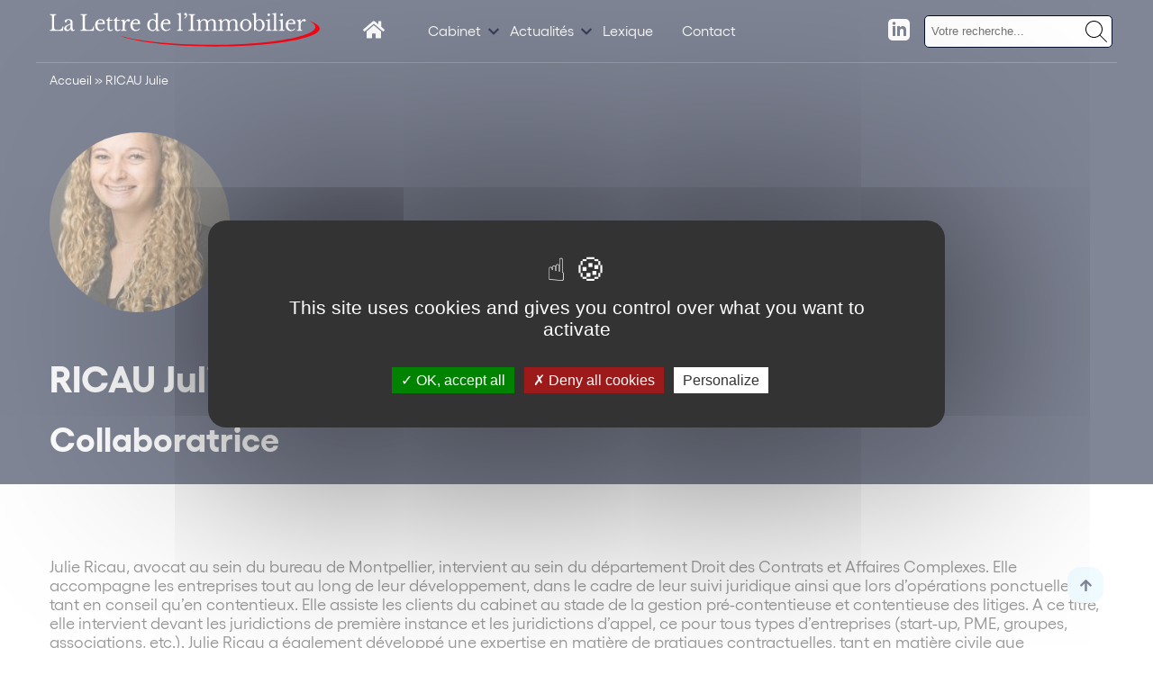

--- FILE ---
content_type: text/html; charset=UTF-8
request_url: https://www.lettredelimmobilier.com/avocats/julie-ricau/
body_size: 30639
content:
<!DOCTYPE html>
<html lang="fr-FR">
    <head>
        <link href="https://www.googletagmanager.com/gtag/js?id=" rel="preload" as="script">
        <link rel="dns-prefetch" href="https://www.googletagmanager.com/" >
        <script>(function(w,d,s,l,i){w[l]=w[l]||[];w[l].push({'gtm.start':
        new Date().getTime(),event:'gtm.js'});var f=d.getElementsByTagName(s)[0],
        j=d.createElement(s),dl=l!='dataLayer'?'&l='+l:'';j.async=true;j.src=
        'https://www.googletagmanager.com/gtm.js?id='+i+dl;f.parentNode.insertBefore(j,f);
        })(window,document,'script','dataLayer','');</script>
        <meta name="google-site-verification" content="" />
        <meta name="viewport" content="minimum-scale=1">
        <meta name="format-detection" content="telephone=no">
        <meta charset="UTF-8" />
        <meta name="viewport" content="width=device-width,initial-scale=1">
        <link rel="preload" as="font" href="https://www.lettredelimmobilier.com/themes/wordplate/assets/fonts/Gellix-Bold.woff" type="font/woff2" crossorigin="anonymous">
        <link rel="preload" as="font" href="https://www.lettredelimmobilier.com/themes/wordplate/assets/fonts/Gellix-Bold.woff2" type="font/woff2" crossorigin="anonymous">
        <link rel="preload" as="font" href="https://www.lettredelimmobilier.com/themes/wordplate/assets/fonts/Gellix-Regular.woff" type="font/woff2" crossorigin="anonymous">
        <link rel="preload" as="font" href="https://www.lettredelimmobilier.com/themes/wordplate/assets/fonts/Gellix-Regular.woff2" type="font/woff2" crossorigin="anonymous">
        <link rel="preload" as="font" href="https://www.lettredelimmobilier.com/themes/wordplate/assets/fonts/Gellix-SemiBold.woff" type="font/woff2" crossorigin="anonymous">
        <link rel="preload" as="font" href="https://www.lettredelimmobilier.com/themes/wordplate/assets/fonts/Gellix-SemiBold.woff2" type="font/woff2" crossorigin="anonymous">
        <style>
        @font-face {
            font-family: 'Gellix';
            src: url('https://www.lettredelimmobilier.com/themes/wordplate/assets/fonts/Gellix-SemiBold.woff2') format('woff2'),
                url('https://www.lettredelimmobilier.com/themes/wordplate/assets/fonts/Gellix-SemiBold.woff') format('woff');
            font-weight: 600;
            font-style: normal;
            font-display: swap;
        }

        @font-face {
            font-family: 'Gellix';
            src: url('https://www.lettredelimmobilier.com/themes/wordplate/assets/fonts/Gellix-Regular.woff2') format('woff2'),
                url('https://www.lettredelimmobilier.com/themes/wordplate/assets/fonts/Gellix-Regular.woff') format('woff');
            font-weight: normal;
            font-style: normal;
            font-display: swap;
        }

        @font-face {
            font-family: 'Gellix';
            src: url('https://www.lettredelimmobilier.com/themes/wordplate/assets/fonts/Gellix-Bold.woff2') format('woff2'),
                url('https://www.lettredelimmobilier.com/themes/wordplate/assets/fonts/Gellix-Bold.woff') format('woff');
            font-weight: bold;
            font-style: normal;
            font-display: swap;
        }
        </style>

        <script type="text/javascript">!function(o,c){var n=c.documentElement,t=" w-mod-";n.className+=t+"js",("ontouchstart"in o||o.DocumentTouch&&c instanceof DocumentTouch)&&(n.className+=t+"touch")}(window,document);</script>
        <!-- Favicon -->
        <link rel="apple-touch-icon" sizes="57x57" href="https://www.lettredelimmobilier.com/themes/wordplate/assets/favico/apple-icon-57x57.png">
        <link rel="apple-touch-icon" sizes="60x60" href="https://www.lettredelimmobilier.com/themes/wordplate/assets/favico/apple-icon-60x60.png">
        <link rel="apple-touch-icon" sizes="72x72" href="https://www.lettredelimmobilier.com/themes/wordplate/assets/favico/apple-icon-72x72.png">
        <link rel="apple-touch-icon" sizes="76x76" href="https://www.lettredelimmobilier.com/themes/wordplate/assets/favico/apple-icon-76x76.png">
        <link rel="apple-touch-icon" sizes="114x114" href="https://www.lettredelimmobilier.com/themes/wordplate/assets/favico/apple-icon-114x114.png">
        <link rel="apple-touch-icon" sizes="120x120" href="https://www.lettredelimmobilier.com/themes/wordplate/assets/favico/apple-icon-120x120.png">
        <link rel="apple-touch-icon" sizes="144x144" href="https://www.lettredelimmobilier.com/themes/wordplate/assets/favico/apple-icon-144x144.png">
        <link rel="apple-touch-icon" sizes="152x152" href="https://www.lettredelimmobilier.com/themes/wordplate/assets/favico/apple-icon-152x152.png">
        <link rel="apple-touch-icon" sizes="180x180" href="https://www.lettredelimmobilier.com/themes/wordplate/assets/favico/apple-icon-180x180.png">
        <link rel="icon" type="image/png" sizes="192x192"  href="https://www.lettredelimmobilier.com/themes/wordplate/assets/favico/android-icon-192x192.png">
        <link rel="icon" type="image/png" sizes="32x32" href="https://www.lettredelimmobilier.com/themes/wordplate/assets/favico/favicon-32x32.png">
        <link rel="icon" type="image/png" sizes="96x96" href="https://www.lettredelimmobilier.com/themes/wordplate/assets/favico/favicon-96x96.png">
        <link rel="icon" type="image/png" sizes="16x16" href="https://www.lettredelimmobilier.com/themes/wordplate/assets/favico/favicon-16x16.png">
        <link rel="manifest" href="">
        <meta name="msapplication-TileColor" content="#ffffff">
        <meta name="msapplication-TileImage" content="https://www.lettredelimmobilier.com/themes/wordplate/assets/favico/ms-icon-144x144.png">
        <meta name="theme-color" content="#ffffff">

        <meta name='robots' content='index, follow, max-image-preview:large, max-snippet:-1, max-video-preview:-1' />

	<!-- This site is optimized with the Yoast SEO plugin v21.8 - https://yoast.com/wordpress/plugins/seo/ -->
	<title>RICAU Julie - La Lettre de l&#039;immobilier</title>
<link crossorigin data-rocket-preconnect href="https://www.googletagmanager.com" rel="preconnect">
<link crossorigin data-rocket-preconnect href="https://ajax.googleapis.com" rel="preconnect"><link rel="preload" data-rocket-preload as="image" href="https://www.lettredelimmobilier.com/public/themes/wordplate/assets/images/simon-associe.png" fetchpriority="high">
	<link rel="canonical" href="https://www.lettredelimmobilier.com/avocats/julie-ricau/" />
	<meta property="og:locale" content="fr_FR" />
	<meta property="og:type" content="article" />
	<meta property="og:title" content="RICAU Julie - La Lettre de l&#039;immobilier" />
	<meta property="og:url" content="https://www.lettredelimmobilier.com/avocats/julie-ricau/" />
	<meta property="og:site_name" content="La Lettre de l&#039;immobilier" />
	<meta property="article:modified_time" content="2023-03-29T12:26:40+00:00" />
	<meta property="og:image" content="https://www.lettredelimmobilier.com/uploads/2022/02/julie-ricau-168x253-1.jpg" />
	<meta property="og:image:width" content="168" />
	<meta property="og:image:height" content="253" />
	<meta property="og:image:type" content="image/jpeg" />
	<meta name="twitter:card" content="summary_large_image" />
	<meta name="twitter:label1" content="Durée de lecture estimée" />
	<meta name="twitter:data1" content="1 minute" />
	<script type="application/ld+json" class="yoast-schema-graph">{"@context":"https://schema.org","@graph":[{"@type":"WebPage","@id":"https://www.lettredelimmobilier.com/avocats/julie-ricau/","url":"https://www.lettredelimmobilier.com/avocats/julie-ricau/","name":"RICAU Julie - La Lettre de l&#039;immobilier","isPartOf":{"@id":"https://www.lettredelimmobilier.com/#website"},"primaryImageOfPage":{"@id":"https://www.lettredelimmobilier.com/avocats/julie-ricau/#primaryimage"},"image":{"@id":"https://www.lettredelimmobilier.com/avocats/julie-ricau/#primaryimage"},"thumbnailUrl":"https://www.lettredelimmobilier.com/uploads/2022/02/julie-ricau-168x253-1.jpg","datePublished":"2022-02-07T11:10:43+00:00","dateModified":"2023-03-29T12:26:40+00:00","breadcrumb":{"@id":"https://www.lettredelimmobilier.com/avocats/julie-ricau/#breadcrumb"},"inLanguage":"fr-FR","potentialAction":[{"@type":"ReadAction","target":["https://www.lettredelimmobilier.com/avocats/julie-ricau/"]}]},{"@type":"ImageObject","inLanguage":"fr-FR","@id":"https://www.lettredelimmobilier.com/avocats/julie-ricau/#primaryimage","url":"https://www.lettredelimmobilier.com/uploads/2022/02/julie-ricau-168x253-1.jpg","contentUrl":"https://www.lettredelimmobilier.com/uploads/2022/02/julie-ricau-168x253-1.jpg","width":168,"height":253,"caption":"RICAU Julie | Collaboratrice"},{"@type":"BreadcrumbList","@id":"https://www.lettredelimmobilier.com/avocats/julie-ricau/#breadcrumb","itemListElement":[{"@type":"ListItem","position":1,"name":"Accueil","item":"https://www.lettredelimmobilier.com/"},{"@type":"ListItem","position":2,"name":"RICAU Julie"}]},{"@type":"WebSite","@id":"https://www.lettredelimmobilier.com/#website","url":"https://www.lettredelimmobilier.com/","name":"La Lettre de l&#039;immobilier","description":"L&#039;actualité juridique et économique des acteurs de l’immobilier par Simon Associés","potentialAction":[{"@type":"SearchAction","target":{"@type":"EntryPoint","urlTemplate":"https://www.lettredelimmobilier.com/?s={search_term_string}"},"query-input":"required name=search_term_string"}],"inLanguage":"fr-FR"}]}</script>
	<!-- / Yoast SEO plugin. -->



<link rel="alternate" type="application/rss+xml" title="La Lettre de l&#039;immobilier &raquo; Flux" href="https://www.lettredelimmobilier.com/feed/" />
<link rel="alternate" type="application/rss+xml" title="La Lettre de l&#039;immobilier &raquo; Flux des commentaires" href="https://www.lettredelimmobilier.com/comments/feed/" />
<link rel="alternate" type="application/rss+xml" title="La Lettre de l&#039;immobilier &raquo; RICAU Julie Flux des commentaires" href="https://www.lettredelimmobilier.com/avocats/julie-ricau/feed/" />
<style id='classic-theme-styles-inline-css' type='text/css'>
/*! This file is auto-generated */
.wp-block-button__link{color:#fff;background-color:#32373c;border-radius:9999px;box-shadow:none;text-decoration:none;padding:calc(.667em + 2px) calc(1.333em + 2px);font-size:1.125em}.wp-block-file__button{background:#32373c;color:#fff;text-decoration:none}
</style>
<style id='global-styles-inline-css' type='text/css'>
body{--wp--preset--color--black: #000000;--wp--preset--color--cyan-bluish-gray: #abb8c3;--wp--preset--color--white: #ffffff;--wp--preset--color--pale-pink: #f78da7;--wp--preset--color--vivid-red: #cf2e2e;--wp--preset--color--luminous-vivid-orange: #ff6900;--wp--preset--color--luminous-vivid-amber: #fcb900;--wp--preset--color--light-green-cyan: #7bdcb5;--wp--preset--color--vivid-green-cyan: #00d084;--wp--preset--color--pale-cyan-blue: #8ed1fc;--wp--preset--color--vivid-cyan-blue: #0693e3;--wp--preset--color--vivid-purple: #9b51e0;--wp--preset--gradient--vivid-cyan-blue-to-vivid-purple: linear-gradient(135deg,rgba(6,147,227,1) 0%,rgb(155,81,224) 100%);--wp--preset--gradient--light-green-cyan-to-vivid-green-cyan: linear-gradient(135deg,rgb(122,220,180) 0%,rgb(0,208,130) 100%);--wp--preset--gradient--luminous-vivid-amber-to-luminous-vivid-orange: linear-gradient(135deg,rgba(252,185,0,1) 0%,rgba(255,105,0,1) 100%);--wp--preset--gradient--luminous-vivid-orange-to-vivid-red: linear-gradient(135deg,rgba(255,105,0,1) 0%,rgb(207,46,46) 100%);--wp--preset--gradient--very-light-gray-to-cyan-bluish-gray: linear-gradient(135deg,rgb(238,238,238) 0%,rgb(169,184,195) 100%);--wp--preset--gradient--cool-to-warm-spectrum: linear-gradient(135deg,rgb(74,234,220) 0%,rgb(151,120,209) 20%,rgb(207,42,186) 40%,rgb(238,44,130) 60%,rgb(251,105,98) 80%,rgb(254,248,76) 100%);--wp--preset--gradient--blush-light-purple: linear-gradient(135deg,rgb(255,206,236) 0%,rgb(152,150,240) 100%);--wp--preset--gradient--blush-bordeaux: linear-gradient(135deg,rgb(254,205,165) 0%,rgb(254,45,45) 50%,rgb(107,0,62) 100%);--wp--preset--gradient--luminous-dusk: linear-gradient(135deg,rgb(255,203,112) 0%,rgb(199,81,192) 50%,rgb(65,88,208) 100%);--wp--preset--gradient--pale-ocean: linear-gradient(135deg,rgb(255,245,203) 0%,rgb(182,227,212) 50%,rgb(51,167,181) 100%);--wp--preset--gradient--electric-grass: linear-gradient(135deg,rgb(202,248,128) 0%,rgb(113,206,126) 100%);--wp--preset--gradient--midnight: linear-gradient(135deg,rgb(2,3,129) 0%,rgb(40,116,252) 100%);--wp--preset--font-size--small: 13px;--wp--preset--font-size--medium: 20px;--wp--preset--font-size--large: 36px;--wp--preset--font-size--x-large: 42px;--wp--preset--spacing--20: 0.44rem;--wp--preset--spacing--30: 0.67rem;--wp--preset--spacing--40: 1rem;--wp--preset--spacing--50: 1.5rem;--wp--preset--spacing--60: 2.25rem;--wp--preset--spacing--70: 3.38rem;--wp--preset--spacing--80: 5.06rem;--wp--preset--shadow--natural: 6px 6px 9px rgba(0, 0, 0, 0.2);--wp--preset--shadow--deep: 12px 12px 50px rgba(0, 0, 0, 0.4);--wp--preset--shadow--sharp: 6px 6px 0px rgba(0, 0, 0, 0.2);--wp--preset--shadow--outlined: 6px 6px 0px -3px rgba(255, 255, 255, 1), 6px 6px rgba(0, 0, 0, 1);--wp--preset--shadow--crisp: 6px 6px 0px rgba(0, 0, 0, 1);}:where(.is-layout-flex){gap: 0.5em;}:where(.is-layout-grid){gap: 0.5em;}body .is-layout-flow > .alignleft{float: left;margin-inline-start: 0;margin-inline-end: 2em;}body .is-layout-flow > .alignright{float: right;margin-inline-start: 2em;margin-inline-end: 0;}body .is-layout-flow > .aligncenter{margin-left: auto !important;margin-right: auto !important;}body .is-layout-constrained > .alignleft{float: left;margin-inline-start: 0;margin-inline-end: 2em;}body .is-layout-constrained > .alignright{float: right;margin-inline-start: 2em;margin-inline-end: 0;}body .is-layout-constrained > .aligncenter{margin-left: auto !important;margin-right: auto !important;}body .is-layout-constrained > :where(:not(.alignleft):not(.alignright):not(.alignfull)){max-width: var(--wp--style--global--content-size);margin-left: auto !important;margin-right: auto !important;}body .is-layout-constrained > .alignwide{max-width: var(--wp--style--global--wide-size);}body .is-layout-flex{display: flex;}body .is-layout-flex{flex-wrap: wrap;align-items: center;}body .is-layout-flex > *{margin: 0;}body .is-layout-grid{display: grid;}body .is-layout-grid > *{margin: 0;}:where(.wp-block-columns.is-layout-flex){gap: 2em;}:where(.wp-block-columns.is-layout-grid){gap: 2em;}:where(.wp-block-post-template.is-layout-flex){gap: 1.25em;}:where(.wp-block-post-template.is-layout-grid){gap: 1.25em;}.has-black-color{color: var(--wp--preset--color--black) !important;}.has-cyan-bluish-gray-color{color: var(--wp--preset--color--cyan-bluish-gray) !important;}.has-white-color{color: var(--wp--preset--color--white) !important;}.has-pale-pink-color{color: var(--wp--preset--color--pale-pink) !important;}.has-vivid-red-color{color: var(--wp--preset--color--vivid-red) !important;}.has-luminous-vivid-orange-color{color: var(--wp--preset--color--luminous-vivid-orange) !important;}.has-luminous-vivid-amber-color{color: var(--wp--preset--color--luminous-vivid-amber) !important;}.has-light-green-cyan-color{color: var(--wp--preset--color--light-green-cyan) !important;}.has-vivid-green-cyan-color{color: var(--wp--preset--color--vivid-green-cyan) !important;}.has-pale-cyan-blue-color{color: var(--wp--preset--color--pale-cyan-blue) !important;}.has-vivid-cyan-blue-color{color: var(--wp--preset--color--vivid-cyan-blue) !important;}.has-vivid-purple-color{color: var(--wp--preset--color--vivid-purple) !important;}.has-black-background-color{background-color: var(--wp--preset--color--black) !important;}.has-cyan-bluish-gray-background-color{background-color: var(--wp--preset--color--cyan-bluish-gray) !important;}.has-white-background-color{background-color: var(--wp--preset--color--white) !important;}.has-pale-pink-background-color{background-color: var(--wp--preset--color--pale-pink) !important;}.has-vivid-red-background-color{background-color: var(--wp--preset--color--vivid-red) !important;}.has-luminous-vivid-orange-background-color{background-color: var(--wp--preset--color--luminous-vivid-orange) !important;}.has-luminous-vivid-amber-background-color{background-color: var(--wp--preset--color--luminous-vivid-amber) !important;}.has-light-green-cyan-background-color{background-color: var(--wp--preset--color--light-green-cyan) !important;}.has-vivid-green-cyan-background-color{background-color: var(--wp--preset--color--vivid-green-cyan) !important;}.has-pale-cyan-blue-background-color{background-color: var(--wp--preset--color--pale-cyan-blue) !important;}.has-vivid-cyan-blue-background-color{background-color: var(--wp--preset--color--vivid-cyan-blue) !important;}.has-vivid-purple-background-color{background-color: var(--wp--preset--color--vivid-purple) !important;}.has-black-border-color{border-color: var(--wp--preset--color--black) !important;}.has-cyan-bluish-gray-border-color{border-color: var(--wp--preset--color--cyan-bluish-gray) !important;}.has-white-border-color{border-color: var(--wp--preset--color--white) !important;}.has-pale-pink-border-color{border-color: var(--wp--preset--color--pale-pink) !important;}.has-vivid-red-border-color{border-color: var(--wp--preset--color--vivid-red) !important;}.has-luminous-vivid-orange-border-color{border-color: var(--wp--preset--color--luminous-vivid-orange) !important;}.has-luminous-vivid-amber-border-color{border-color: var(--wp--preset--color--luminous-vivid-amber) !important;}.has-light-green-cyan-border-color{border-color: var(--wp--preset--color--light-green-cyan) !important;}.has-vivid-green-cyan-border-color{border-color: var(--wp--preset--color--vivid-green-cyan) !important;}.has-pale-cyan-blue-border-color{border-color: var(--wp--preset--color--pale-cyan-blue) !important;}.has-vivid-cyan-blue-border-color{border-color: var(--wp--preset--color--vivid-cyan-blue) !important;}.has-vivid-purple-border-color{border-color: var(--wp--preset--color--vivid-purple) !important;}.has-vivid-cyan-blue-to-vivid-purple-gradient-background{background: var(--wp--preset--gradient--vivid-cyan-blue-to-vivid-purple) !important;}.has-light-green-cyan-to-vivid-green-cyan-gradient-background{background: var(--wp--preset--gradient--light-green-cyan-to-vivid-green-cyan) !important;}.has-luminous-vivid-amber-to-luminous-vivid-orange-gradient-background{background: var(--wp--preset--gradient--luminous-vivid-amber-to-luminous-vivid-orange) !important;}.has-luminous-vivid-orange-to-vivid-red-gradient-background{background: var(--wp--preset--gradient--luminous-vivid-orange-to-vivid-red) !important;}.has-very-light-gray-to-cyan-bluish-gray-gradient-background{background: var(--wp--preset--gradient--very-light-gray-to-cyan-bluish-gray) !important;}.has-cool-to-warm-spectrum-gradient-background{background: var(--wp--preset--gradient--cool-to-warm-spectrum) !important;}.has-blush-light-purple-gradient-background{background: var(--wp--preset--gradient--blush-light-purple) !important;}.has-blush-bordeaux-gradient-background{background: var(--wp--preset--gradient--blush-bordeaux) !important;}.has-luminous-dusk-gradient-background{background: var(--wp--preset--gradient--luminous-dusk) !important;}.has-pale-ocean-gradient-background{background: var(--wp--preset--gradient--pale-ocean) !important;}.has-electric-grass-gradient-background{background: var(--wp--preset--gradient--electric-grass) !important;}.has-midnight-gradient-background{background: var(--wp--preset--gradient--midnight) !important;}.has-small-font-size{font-size: var(--wp--preset--font-size--small) !important;}.has-medium-font-size{font-size: var(--wp--preset--font-size--medium) !important;}.has-large-font-size{font-size: var(--wp--preset--font-size--large) !important;}.has-x-large-font-size{font-size: var(--wp--preset--font-size--x-large) !important;}
.wp-block-navigation a:where(:not(.wp-element-button)){color: inherit;}
:where(.wp-block-post-template.is-layout-flex){gap: 1.25em;}:where(.wp-block-post-template.is-layout-grid){gap: 1.25em;}
:where(.wp-block-columns.is-layout-flex){gap: 2em;}:where(.wp-block-columns.is-layout-grid){gap: 2em;}
.wp-block-pullquote{font-size: 1.5em;line-height: 1.6;}
</style>
<link rel='stylesheet' id='search-filter-plugin-styles-css' href='https://www.lettredelimmobilier.com/plugins/search-filter-pro/public/assets/css/search-filter.min.css' type='text/css' media='all' />
<link rel='stylesheet' id='wordplate-css' href='https://www.lettredelimmobilier.com/themes/wordplate/assets/css/main.css' type='text/css' media='all' />
<!--n2css--><script type="text/javascript" src="https://ajax.googleapis.com/ajax/libs/jquery/3.4.1/jquery.min.js" id="jquery-js"></script>
<script type="text/javascript" id="search-filter-plugin-build-js-extra">
/* <![CDATA[ */
var SF_LDATA = {"ajax_url":"https:\/\/www.lettredelimmobilier.com\/wordpress\/wp-admin\/admin-ajax.php","home_url":"https:\/\/www.lettredelimmobilier.com\/"};
/* ]]> */
</script>
<script type="text/javascript" src="https://www.lettredelimmobilier.com/plugins/search-filter-pro/public/assets/js/search-filter-build.min.js" id="search-filter-plugin-build-js"></script>
<script type="text/javascript" src="https://www.lettredelimmobilier.com/plugins/search-filter-pro/public/assets/js/chosen.jquery.min.js" id="search-filter-plugin-chosen-js"></script>
<script type="text/javascript" src="https://www.lettredelimmobilier.com/themes/wordplate/tarteaucitron.js-1.9.5/tarteaucitron.js" id="tarteaucitron-js"></script>
<script type="text/javascript" src="https://www.lettredelimmobilier.com/themes/wordplate/tarteaucitron.js-1.9.5/tac.js" id="tarteaucitroncustom-js"></script>
<link rel="EditURI" type="application/rsd+xml" title="RSD" href="https://www.lettredelimmobilier.com/wordpress/xmlrpc.php?rsd" />
<link rel='shortlink' href='https://www.lettredelimmobilier.com/?p=428' />
    <style>
        .search-highlight {
            font-weight: bold;
        }
    </style>
    <link rel="icon" href="https://www.lettredelimmobilier.com/uploads/2022/03/favicon-sa.png" sizes="32x32" />
<link rel="icon" href="https://www.lettredelimmobilier.com/uploads/2022/03/favicon-sa.png" sizes="192x192" />
<link rel="apple-touch-icon" href="https://www.lettredelimmobilier.com/uploads/2022/03/favicon-sa.png" />
<meta name="msapplication-TileImage" content="https://www.lettredelimmobilier.com/uploads/2022/03/favicon-sa.png" />

    <meta name="generator" content="WP Rocket 3.19.2" data-wpr-features="wpr_preconnect_external_domains wpr_oci wpr_preload_links wpr_desktop" /></head>
    
    

    <body class="avocats-template-default single single-avocats postid-428 with_hero projet">

    <!-- Google Tag Manager (noscript) -->
    <noscript><iframe src="https://www.googletagmanager.com/ns.html?id="
    height="0" width="0" style="display:none;visibility:hidden"></iframe></noscript>
    <!-- End Google Tag Manager (noscript) -->


        
        <!-- OUTDATED // start -->
            <div  id="outdated"></div>
        <!-- OUTDATED // end -->
    
            <div class="wrapper">

                <div id="scroll-to-top" class="site_content">
                
                    <!-- HEADER // START -->
<div class="header ">
    <div class="header_inner ">
        <div class="leftheader">
            <a href="https://www.lettredelimmobilier.com/" class="logo w-inline-block">
                <svg version="1.2" xmlns="http://www.w3.org/2000/svg" viewBox="0 0 1266 158" width="1266" height="158"> 	<g id="Calque_2"> 		<g id="Calque_1-2"> 			<path id="Layer" class="cls-2" d="m63 84.4h-62.2v-3.8q0.7 0 1.3-0.1q0.7 0 1.4-0.1q0.7-0.1 1.4-0.2q0.6-0.1 1.3-0.2q1-0.2 1.8-0.6q0.8-0.5 1.5-1.2q0.6-0.7 1-1.6q0.4-0.9 0.5-1.8q0.1-0.7 0.2-1.5q0.1-0.7 0.1-1.4q0.1-0.7 0.1-1.5q0-0.7 0-1.4v-47.4q0-0.7 0-1.4q0-0.8-0.1-1.5q0-0.7-0.1-1.4q-0.1-0.7-0.2-1.5q0-0.4-0.1-0.9q-0.1-0.4-0.3-0.9q-0.2-0.4-0.4-0.8q-0.2-0.4-0.5-0.8q-0.3-0.3-0.6-0.6q-0.3-0.3-0.7-0.5q-0.4-0.2-0.8-0.4q-0.4-0.1-0.8-0.2q-0.7-0.2-1.3-0.3q-0.6-0.1-1.2-0.2q-0.7-0.1-1.3-0.1q-0.6-0.1-1.2-0.1v-3.9h29.2v3.9q-0.6 0-1.3 0.1q-0.6 0-1.2 0.1q-0.6 0-1.3 0.2q-0.6 0.1-1.2 0.2q-0.4 0.1-0.8 0.3q-0.4 0.2-0.8 0.4q-0.4 0.2-0.7 0.5q-0.3 0.3-0.6 0.6q-0.3 0.4-0.5 0.9q-0.2 0.4-0.4 0.9q-0.2 0.5-0.3 0.9q-0.1 0.5-0.1 1q-0.1 0.8-0.2 1.6q-0.1 0.7-0.1 1.5q-0.1 0.8-0.1 1.6q0 0.7 0 1.5v43.8q0 0.9 0 1.8q0.1 0.9 0.2 1.8q0.1 0.8 0.3 1.7q0.1 0.9 0.3 1.7q0.2 0.7 0.5 1.2q0.2 0.6 0.6 1.2q0.4 0.5 0.8 1q0.4 0.4 0.9 0.8q0.6 0.4 1.3 0.7q0.6 0.4 1.2 0.6q0.7 0.3 1.4 0.4q0.7 0.2 1.4 0.3q1 0.2 2.1 0.3q1 0.1 2 0.2q1.1 0 2.1 0q1 0.1 2.1 0.1q1.1 0 2.3-0.1q1.2 0 2.3-0.1q1.2-0.1 2.3-0.2q1.2-0.1 2.3-0.3q0.9-0.1 1.7-0.3q0.8-0.3 1.6-0.5q0.8-0.3 1.6-0.7q0.7-0.4 1.4-0.8q0.7-0.5 1.3-1q0.5-0.5 1.1-1.1q0.5-0.6 0.9-1.3q0.4-0.6 0.7-1.3q0.5-0.9 0.9-1.9q0.3-0.9 0.7-1.9q0.3-1 0.5-2q0.3-1 0.5-2h3.7z" /> 			<path id="Layer" fill-rule="evenodd" class="cls-2" d="m98.2 50v-4.2q0-12.4-10-12.4q-0.4 0-0.7 0q-0.4 0-0.7 0.1q-0.4 0-0.7 0.1q-0.4 0-0.7 0.1q-0.3 0.1-0.5 0.2q-0.3 0.1-0.5 0.2q-0.3 0.1-0.5 0.3q-0.2 0.1-0.4 0.3q-0.3 0.2-0.5 0.4q-0.2 0.3-0.3 0.5q-0.2 0.3-0.4 0.6q-0.1 0.2-0.2 0.5q-0.2 0.4-0.4 0.8q-0.2 0.4-0.3 0.8q-0.2 0.4-0.3 0.8q-0.1 0.4-0.2 0.9q-0.2 0.5-0.4 1q-0.2 0.5-0.5 1q-0.2 0.5-0.6 1q-0.3 0.4-0.6 0.9q-0.3 0.2-0.7 0.4q-0.3 0.2-0.7 0.4q-0.4 0.1-0.8 0.1q-0.4 0.1-0.7 0.1q-4.9 0-4.9-5.1c0-3.4 1.7-5.8 4.9-7.6q4.9-2.7 14-2.7q9.7 0 13.7 3.6q4.1 3.6 4.1 12.3v22.8q0 11.6 4.3 11.5q0.3 0.1 0.7 0q0.3 0 0.6 0q0.3-0.1 0.7-0.1q0.3-0.1 0.6-0.2q0.4-0.1 0.7-0.3q0.3-0.2 0.6-0.4q0.2-0.3 0.4-0.6q0.3-0.3 0.4-0.6l1.3 2.5q-0.4 0.6-0.8 1.2q-0.5 0.6-1 1.1q-0.5 0.5-1.2 0.9q-0.6 0.4-1.2 0.7q-0.8 0.4-1.6 0.7q-0.8 0.3-1.6 0.5q-0.8 0.2-1.6 0.3q-0.9 0.1-1.7 0.1q-0.9 0.1-1.8-0.1q-0.9-0.2-1.7-0.5q-0.8-0.4-1.6-1q-0.7-0.5-1.2-1.3q-2.1-2.8-2.1-8h-0.5q-0.5 1.2-1.3 2.3q-0.7 1.1-1.6 2.1q-0.9 1-1.9 1.9q-1 0.9-2.1 1.6q-1.1 0.7-2.3 1.3q-1.2 0.5-2.4 0.9q-1.2 0.4-2.5 0.6q-1.3 0.1-2.6 0.1q-6.1 0-9.6-3.2q-0.8-0.9-1.5-1.9q-0.7-1-1.1-2.1q-0.5-1.2-0.7-2.4q-0.2-1.2-0.1-2.4q0-0.6 0-1.2q0.1-0.6 0.2-1.2q0.1-0.5 0.2-1.1q0.2-0.6 0.4-1.2q0.2-0.6 0.5-1.1q0.3-0.6 0.6-1.1q0.3-0.6 0.7-1.1q0.4-0.5 0.8-0.9q0.6-0.6 1.1-1.1q0.6-0.6 1.2-1.1q0.6-0.5 1.3-0.9q0.6-0.5 1.3-0.9q0.8-0.6 1.7-1.1q0.9-0.6 1.8-1.1q1-0.5 1.9-0.9q0.9-0.5 1.9-0.9zm0 4.3q-1.2 0.5-2.4 1q-1.2 0.5-2.3 1.1q-1.2 0.5-2.4 1.1q-1.1 0.6-2.2 1.2q-0.9 0.5-1.6 0.9q-0.8 0.5-1.6 1.1q-0.8 0.5-1.5 1.1q-0.7 0.6-1.5 1.2q-0.5 0.4-0.9 0.9q-0.5 0.5-0.9 1.1q-0.4 0.5-0.8 1.1q-0.4 0.5-0.7 1.2q-0.2 0.5-0.4 1q-0.2 0.5-0.3 1.1q-0.1 0.5-0.2 1.1q-0.1 0.6-0.1 1.1q0 0.8 0.1 1.5q0.2 0.8 0.4 1.5q0.3 0.7 0.7 1.3q0.4 0.7 1 1.2q0.5 0.6 1.2 1q0.6 0.4 1.3 0.7q0.7 0.2 1.5 0.4q0.8 0.1 1.5 0.1q0.6 0 1.3-0.1q0.6-0.1 1.2-0.3q0.6-0.2 1.1-0.4q0.6-0.2 1.1-0.6q0.6-0.3 1.1-0.7q0.5-0.4 1-0.9q0.5-0.4 0.9-0.9q0.4-0.5 0.8-1.1q0.4-0.6 0.8-1.2q0.4-0.7 0.7-1.4q0.4-0.6 0.6-1.3q0.3-0.7 0.5-1.5q0.3-0.8 0.4-1.6q0.2-0.8 0.4-1.6q0.1-0.8 0.1-1.7q0.1-0.8 0.1-1.6z" /> 			<path id="Layer" class="cls-2" d="m207.2 84.4h-62.2v-3.8q0.7 0 1.4-0.1q0.7 0 1.3-0.1q0.7-0.1 1.4-0.2q0.7-0.1 1.4-0.2q0.4-0.1 0.8-0.3q0.5-0.1 0.9-0.4q0.4-0.2 0.8-0.5q0.3-0.2 0.7-0.6q0.3-0.3 0.5-0.7q0.3-0.4 0.5-0.9q0.2-0.4 0.3-0.9q0.2-0.4 0.2-0.9q0.1-0.7 0.2-1.5q0.1-0.7 0.1-1.4q0.1-0.7 0.1-1.5q0-0.7 0-1.4v-47.4q0-0.7 0-1.4q0-0.8-0.1-1.5q0-0.7-0.1-1.4q0-0.7-0.1-1.5q-0.1-0.4-0.2-0.9q-0.1-0.4-0.3-0.9q-0.2-0.4-0.4-0.8q-0.2-0.4-0.5-0.8q-0.3-0.3-0.6-0.6q-0.3-0.3-0.7-0.5q-0.4-0.2-0.8-0.4q-0.4-0.1-0.8-0.2q-0.6-0.2-1.2-0.3q-0.7-0.1-1.3-0.2q-0.6 0-1.2-0.1q-0.7-0.1-1.3-0.1v-3.9h29.3v3.9q-0.6 0-1.3 0.1q-0.6 0-1.2 0.1q-0.7 0-1.3 0.2q-0.6 0.1-1.2 0.2q-0.4 0.1-0.8 0.3q-0.4 0.2-0.8 0.4q-0.4 0.2-0.7 0.5q-0.3 0.3-0.6 0.6q-0.3 0.4-0.5 0.9q-0.2 0.4-0.4 0.9q-0.2 0.5-0.3 0.9q-0.1 0.5-0.1 1q-0.1 0.8-0.2 1.6q-0.1 0.7-0.1 1.5q-0.1 0.8-0.1 1.6q0 0.7 0 1.5v43.8q0 0.9 0 1.8q0.1 0.9 0.2 1.8q0.1 0.8 0.2 1.7q0.2 0.9 0.4 1.7q0.2 0.7 0.5 1.2q0.2 0.6 0.6 1.2q0.3 0.5 0.8 1q0.4 0.4 0.9 0.8q0.6 0.4 1.2 0.7q0.7 0.4 1.3 0.6q0.7 0.3 1.4 0.4q0.7 0.2 1.4 0.3q1 0.2 2 0.3q1.1 0.1 2.1 0.2q1.1 0 2.1 0q1 0.1 2.1 0.1q1.1 0 2.3-0.1q1.2 0 2.3-0.1q1.2-0.1 2.3-0.2q1.2-0.1 2.3-0.3q0.9-0.1 1.7-0.3q0.8-0.3 1.6-0.5q0.8-0.3 1.6-0.7q0.7-0.4 1.4-0.8q0.7-0.5 1.3-1q0.5-0.5 1-1.1q0.6-0.6 1-1.3q0.4-0.6 0.7-1.3q0.5-0.9 0.8-1.9q0.4-0.9 0.7-1.9q0.4-1 0.6-2q0.3-1 0.5-2h3.6z" /> 			<path id="Layer" fill-rule="evenodd" class="cls-2" d="m259.1 75q-8.2 10.5-20.4 10.5q-1.3 0-2.6-0.1q-1.3-0.1-2.6-0.4q-1.3-0.2-2.6-0.6q-1.2-0.4-2.5-0.9q-1.1-0.5-2.2-1.1q-1-0.6-2-1.3q-1-0.7-2-1.5q-0.9-0.8-1.7-1.7q-0.9-0.9-1.6-2q-0.8-1-1.4-2.1q-0.7-1.1-1.2-2.2q-0.5-1.2-1-2.3q-0.4-1.4-0.8-2.8q-0.3-1.3-0.6-2.7q-0.2-1.4-0.3-2.9q-0.1-1.4-0.1-2.8q0-1.5 0.1-2.9q0.1-1.5 0.4-2.9q0.2-1.5 0.6-2.9q0.3-1.4 0.8-2.8q0.5-1.2 1-2.4q0.6-1.2 1.3-2.4q0.7-1.1 1.5-2.2q0.8-1.1 1.7-2q0.9-1 1.8-1.8q1-0.9 2.1-1.6q1-0.8 2.1-1.4q1.2-0.6 2.4-1.1q1.2-0.6 2.5-1q1.3-0.4 2.7-0.7q1.3-0.2 2.7-0.3q1.3-0.2 2.7-0.2q9.3 0 14.5 5.4q5.1 5.3 5.1 15.3c0 1-0.2 1.5-0.6 1.7q-0.3 0.1-0.6 0.2q-0.3 0.1-0.6 0.1q-0.3 0-0.6 0q-0.3 0-0.6 0h-31.7q-0.1 0.3-0.1 0.5q-0.1 0.3-0.1 0.5q0 0.3-0.1 0.5q0 0.3 0 0.5q-0.1 1.2-0.1 2.6q0 1.2 0 2.4q0.1 1.3 0.3 2.5q0.1 1.2 0.4 2.4q0.2 1.1 0.5 2.3q0.3 1 0.6 2q0.4 0.9 0.8 1.9q0.4 0.9 1 1.8q0.5 0.9 1.1 1.7q0.5 0.7 1.1 1.4q0.6 0.7 1.3 1.3q0.7 0.6 1.4 1.1q0.8 0.5 1.6 0.9q0.8 0.4 1.6 0.8q0.9 0.3 1.8 0.5q0.8 0.2 1.7 0.3q0.9 0.1 1.9 0.1q0.9 0 1.9-0.1q1-0.1 1.9-0.4q1-0.2 1.9-0.6q0.9-0.3 1.8-0.8q1-0.6 2-1.3q0.9-0.7 1.8-1.4q0.9-0.8 1.7-1.7q0.9-0.8 1.6-1.7zm-15.9-27.5c1.3 0 2.3 0 3.1-0.1q0.2 0 0.4 0q0.3-0.1 0.5-0.1q0.2-0.1 0.4-0.2q0.2 0 0.4-0.1q0.2-0.1 0.3-0.2q0.1-0.1 0.2-0.2q0.1-0.1 0.2-0.2q0-0.2 0.1-0.3q0-0.2 0.1-0.4q0-0.1 0-0.3q0.1-0.2 0.1-0.4q0-0.2 0-0.4q0-1-0.1-2q-0.2-1-0.6-2q-0.3-1-0.9-1.8q-0.5-0.9-1.3-1.6q-0.7-0.8-1.6-1.3q-1-0.6-2-0.9q-1-0.4-2-0.5q-1.1-0.2-2.1-0.1q-10.4 0-12.9 13.1z" /> 			<path id="Layer" class="cls-2" d="m265.9 37v-3.8q1.1-0.6 2.2-1.3q1-0.8 2-1.5q1-0.8 2-1.7q0.9-0.8 1.8-1.8q0.8-0.8 1.4-1.7q0.7-0.9 1.2-1.8q0.6-1 1-2q0.5-1 0.8-2h2.8v12.8h13v4.8h-13v30.9q0 0.8 0 1.5q0.1 0.8 0.1 1.5q0 0.8 0.1 1.5q0.1 0.8 0.2 1.5q0 0.5 0.1 1q0.1 0.5 0.3 1q0.1 0.5 0.3 1q0.2 0.5 0.4 0.9q0.1 0.4 0.4 0.7q0.2 0.3 0.4 0.5q0.3 0.3 0.6 0.5q0.3 0.2 0.6 0.4q0.4 0.2 0.8 0.3q0.3 0.1 0.7 0.2q0.4 0.1 0.9 0.1q0.4 0 0.8 0q0.5 0 1 0q0.6-0.1 1.1-0.2q0.5-0.1 1-0.3q0.5-0.3 1-0.5q0.5-0.4 0.9-0.8q0.5-0.4 0.9-0.9q0.4-0.4 0.8-0.9q0.4-0.5 0.7-1l2.4 1.9q-0.3 0.9-0.8 1.7q-0.4 0.8-1 1.6q-0.6 0.7-1.3 1.3q-0.8 0.6-1.6 1.1q-0.9 0.6-1.9 0.9q-1 0.4-2.1 0.7q-1 0.2-2.1 0.4q-1 0.1-2.1 0q-6.4 0-9.7-3.2q-3.3-3.2-3.3-9.2v-36.1z" /> 			<path id="Layer" class="cls-2" d="m300.4 37v-3.8q1.1-0.6 2.2-1.3q1-0.7 2-1.5q1-0.8 2-1.7q0.9-0.8 1.8-1.8q0.7-0.8 1.4-1.7q0.7-0.9 1.2-1.8q0.6-1 1-2q0.5-0.9 0.8-2h2.8v12.8h13v4.8h-13v30.9q0 0.8 0 1.5q0.1 0.8 0.1 1.5q0 0.8 0.1 1.5q0.1 0.8 0.2 1.5q0 0.5 0.1 1q0.1 0.5 0.3 1q0.1 0.5 0.3 1q0.2 0.5 0.4 0.9q0.1 0.4 0.3 0.7q0.3 0.3 0.5 0.5q0.3 0.3 0.6 0.5q0.3 0.2 0.6 0.4q0.4 0.2 0.7 0.3q0.4 0.1 0.8 0.2q0.4 0.1 0.8 0.1q0.5 0 0.9 0q0.5 0 1 0q0.6-0.1 1.1-0.2q0.5-0.1 1-0.3q0.5-0.3 1-0.5q0.5-0.4 0.9-0.8q0.5-0.4 0.9-0.9q0.4-0.4 0.8-0.9q0.4-0.5 0.7-1l2.4 1.9q-0.3 0.9-0.8 1.7q-0.4 0.8-1 1.6q-0.6 0.7-1.3 1.3q-0.8 0.6-1.6 1.1q-0.9 0.6-1.9 0.9q-1 0.4-2.1 0.7q-1 0.2-2.1 0.4q-1 0.1-2.1 0q-6.4 0-9.7-3.2q-3.3-3.2-3.3-9.2v-36.1z" /> 			<path id="Layer" class="cls-2" d="m352.4 68.3q0 4.1 0.2 6.6q0 0.5 0.1 0.9q0.1 0.5 0.2 1q0.1 0.5 0.3 0.9q0.2 0.5 0.4 0.9q0.2 0.3 0.5 0.6q0.2 0.2 0.5 0.5q0.4 0.2 0.7 0.3q0.3 0.2 0.7 0.3q0.5 0.1 1.1 0.2q0.5 0.1 1 0.2q0.6 0 1.1 0.1q0.6 0.1 1.1 0.1v3.5h-25.6v-3.5q0.6 0 1.1-0.1q0.6 0 1.1-0.1q0.6 0 1.1-0.1q0.6-0.1 1.1-0.3q0.4-0.1 0.8-0.2q0.3-0.2 0.6-0.4q0.4-0.2 0.6-0.5q0.3-0.2 0.6-0.6q0.2-0.4 0.4-0.8q0.2-0.4 0.3-0.8q0.2-0.5 0.3-0.9q0-0.5 0.1-1q0.2-2.2 0.2-6.1v-11.9q0-6.9-0.1-10.8q0-0.7-0.1-1.4q-0.1-0.8-0.2-1.5q-0.1-0.7-0.3-1.4q-0.2-0.7-0.4-1.4q-0.2-0.4-0.5-0.8q-0.2-0.3-0.5-0.6q-0.4-0.3-0.8-0.5q-0.4-0.2-0.8-0.3q-0.6-0.1-1.2-0.1q-0.6-0.1-1.2-0.2q-0.6 0-1.2 0q-0.6 0-1.2 0v-3.6l16.8-3.9l1.4 12.7h0.4q0.3-0.8 0.6-1.5q0.4-0.7 0.8-1.4q0.4-0.7 0.8-1.4q0.4-0.7 0.9-1.3q0.4-0.6 0.9-1.2q0.5-0.6 1-1.1q0.5-0.6 1.1-1.1q0.5-0.5 1.1-1q0.5-0.4 1.1-0.8q0.5-0.4 1.1-0.7q0.6-0.4 1.2-0.7q0.6-0.3 1.2-0.5q0.6-0.3 1.2-0.5q0.6-0.2 1.2-0.3q0.6-0.1 1.3-0.2q0.6-0.1 1.2 0q0.7-0.1 1.3 0q0.7 0.1 1.3 0.3q0.6 0.2 1.2 0.5q0.6 0.3 1.1 0.7q0.4 0.4 0.8 0.9q0.3 0.5 0.6 1q0.2 0.6 0.3 1.2q0.1 0.5 0.1 1.1q0 0.6-0.1 1.1q0 0.5-0.2 1q-0.2 0.5-0.5 0.9q-0.3 0.5-0.7 0.9q-0.4 0.3-0.9 0.6q-0.5 0.3-1 0.4q-0.5 0.2-1.1 0.3q-0.5 0.1-1.1 0q-0.3 0-0.7 0q-0.3 0-0.6-0.1q-0.3 0-0.7-0.1q-0.3-0.1-0.6-0.2q-0.2-0.1-0.5-0.2q-0.2-0.1-0.5-0.2q-0.2-0.1-0.4-0.2q-0.3-0.1-0.5-0.2l-1.5-0.9q-0.2-0.1-0.4-0.2q-0.2-0.1-0.4-0.1q-0.2-0.1-0.4-0.1q-0.2 0-0.4 0q-2.6 0-5.2 3.5q-0.7 1-1.3 2.1q-0.6 1-1.1 2.2q-0.5 1.1-0.9 2.2q-0.4 1.2-0.7 2.4q-0.2 0.8-0.4 1.6q-0.2 0.9-0.3 1.7q-0.2 0.8-0.3 1.7q-0.1 0.8-0.2 1.7q-0.1 0.9-0.2 1.9q-0.1 1-0.2 1.9q0 1 0 2q-0.1 1-0.1 1.9z" /> 			<path id="Layer" fill-rule="evenodd" class="cls-2" d="m424.3 75q-8.2 10.5-20.3 10.5q-1.3 0-2.7-0.1q-1.3-0.1-2.6-0.4q-1.3-0.2-2.5-0.6q-1.3-0.4-2.5-0.9q-1.1-0.5-2.2-1.1q-1.1-0.6-2.1-1.3q-1-0.7-1.9-1.5q-0.9-0.8-1.8-1.7q-0.8-0.9-1.6-2q-0.7-1-1.4-2.1q-0.6-1.1-1.2-2.2q-0.5-1.2-0.9-2.3q-0.5-1.4-0.9-2.8q-0.3-1.3-0.5-2.7q-0.3-1.4-0.4-2.9q-0.1-1.4-0.1-2.8q0-1.5 0.1-2.9q0.2-1.5 0.4-2.9q0.2-1.5 0.6-2.9q0.4-1.4 0.9-2.8q0.4-1.2 1-2.4q0.5-1.2 1.2-2.4q0.7-1.1 1.5-2.2q0.8-1.1 1.7-2q0.9-1 1.9-1.8q0.9-0.9 2-1.6q1.1-0.8 2.2-1.4q1.1-0.6 2.3-1.1q1.3-0.6 2.6-1q1.3-0.4 2.6-0.7q1.3-0.2 2.7-0.3q1.4-0.2 2.7-0.2q9.4 0 14.5 5.4q5.1 5.3 5.1 15.3c0 1-0.2 1.5-0.5 1.7q-0.3 0.1-0.6 0.2q-0.3 0.1-0.6 0.1q-0.4 0-0.7 0q-0.3 0-0.6 0h-31.7q-0.1 0.3-0.1 0.5q0 0.3-0.1 0.5q0 0.3 0 0.5q-0.1 0.3-0.1 0.5q-0.1 1.2-0.1 2.6q0 1.2 0.1 2.4q0 1.3 0.2 2.5q0.1 1.2 0.4 2.4q0.2 1.1 0.5 2.3q0.3 1 0.6 2q0.4 0.9 0.8 1.9q0.4 0.9 1 1.8q0.5 0.9 1.1 1.7q0.5 0.7 1.1 1.4q0.6 0.7 1.3 1.3q0.7 0.6 1.4 1.1q0.8 0.5 1.6 0.9q0.8 0.4 1.6 0.8q0.9 0.3 1.8 0.5q0.9 0.2 1.8 0.3q0.9 0.1 1.8 0.1q1 0 1.9-0.1q1-0.1 2-0.4q0.9-0.2 1.8-0.6q0.9-0.3 1.8-0.8q1-0.6 2-1.3q0.9-0.7 1.8-1.4q0.9-0.8 1.8-1.7q0.8-0.8 1.5-1.7zm-15.9-27.5c1.3 0 2.3 0 3.1-0.1q0.2 0 0.5 0q0.2-0.1 0.4-0.1q0.2-0.1 0.4-0.1q0.2-0.1 0.4-0.2q0.2-0.1 0.3-0.1q0.1-0.1 0.2-0.2q0.1-0.2 0.2-0.3q0.1-0.1 0.1-0.3q0.1-0.1 0.1-0.3q0-0.2 0.1-0.4q0-0.2 0-0.4q0-0.1 0-0.3q0.1-1.1-0.1-2.1q-0.2-1-0.5-2q-0.4-0.9-1-1.8q-0.5-0.9-1.2-1.6q-0.8-0.7-1.7-1.3q-0.9-0.5-1.9-0.9q-1-0.3-2.1-0.5q-1-0.2-2.1-0.1q-10.4 0-12.9 13.1z" /> 			<path id="Layer" fill-rule="evenodd" class="cls-2" d="m499.7 75.9h-0.4q-0.7 1.1-1.5 2.2q-0.8 1-1.8 1.9q-0.9 1-1.9 1.8q-1.1 0.8-2.2 1.5q-1.1 0.5-2.2 1q-1.1 0.4-2.3 0.7q-1.1 0.2-2.3 0.4q-1.2 0.1-2.4 0.1q-1.3 0-2.6-0.2q-1.3-0.1-2.5-0.3q-1.3-0.3-2.6-0.7q-1.2-0.4-2.4-0.9q-1.1-0.5-2.2-1.2q-1-0.6-2-1.3q-1-0.7-1.9-1.6q-0.9-0.8-1.8-1.7q-0.8-1-1.6-2q-0.7-1.1-1.4-2.2q-0.7-1.1-1.2-2.3q-0.5-1.2-1-2.4q-0.4-1.4-0.8-2.8q-0.4-1.4-0.6-2.8q-0.2-1.4-0.4-2.8q-0.1-1.5-0.1-2.9q0-1.4 0.1-2.8q0.2-1.5 0.4-2.9q0.2-1.4 0.6-2.7q0.4-1.4 0.8-2.7q0.5-1.3 1-2.4q0.6-1.2 1.2-2.3q0.7-1.1 1.4-2.2q0.8-1 1.6-2q0.9-0.9 1.8-1.7q0.9-0.9 1.9-1.6q1-0.7 2.1-1.4q1-0.6 2.2-1.1q1.2-0.5 2.4-0.9q1.2-0.4 2.5-0.7q1.2-0.2 2.5-0.4q1.3-0.1 2.6-0.1q1 0 2.1 0.1q1 0.1 2.1 0.3q1 0.2 2 0.5q1 0.3 2 0.8q1 0.4 2 1q0.9 0.6 1.8 1.2q0.9 0.7 1.7 1.4q0.8 0.7 1.5 1.5v-10.3c0-3.9 0-7.1-0.1-9.7q0-0.6-0.1-1.3q0-0.7-0.1-1.3q0-0.7-0.1-1.3q-0.1-0.7-0.2-1.3q-0.1-0.6-0.3-1.1q-0.2-0.5-0.6-0.9q-0.4-0.4-0.8-0.7q-0.4-0.3-1-0.5q-0.8-0.3-1.7-0.5q-0.9-0.2-1.8-0.3q-0.9-0.1-1.9-0.1q-0.9-0.1-1.8 0v-3l19.8-4v58.7q0 7 0.1 11.5q0 0.8 0 1.6q0 0.8 0.1 1.7q0.1 0.8 0.2 1.6q0.1 0.8 0.3 1.6q0 0.2 0.1 0.5q0.1 0.2 0.1 0.5q0.1 0.2 0.2 0.5q0.1 0.2 0.3 0.5q0.1 0.2 0.2 0.4q0.1 0.1 0.3 0.3q0.2 0.2 0.3 0.3q0.2 0.1 0.4 0.2q0.3 0.2 0.6 0.3q0.2 0.1 0.5 0.2q0.3 0 0.6 0.1q0.3 0.1 0.5 0.1q0.5 0.1 0.9 0.1q0.5 0 0.9 0.1q0.5 0 0.9 0q0.5 0 0.9 0l0.1 3.5l-16 1.1zm-2-22.5q0-1 0-2q0-1-0.1-2q0-1-0.1-2q-0.2-1-0.3-2q-0.1-0.6-0.3-1.3q-0.2-0.6-0.5-1.2q-0.2-0.6-0.6-1.2q-0.3-0.5-0.7-1.1q-0.5-0.7-1.1-1.4q-0.7-0.7-1.4-1.3q-0.7-0.5-1.5-1q-0.8-0.5-1.6-0.9q-0.8-0.4-1.6-0.7q-0.9-0.3-1.7-0.5q-0.9-0.2-1.8-0.3q-0.8-0.1-1.7-0.1q-1.6-0.1-3.2 0.3q-1.5 0.4-2.9 1.2q-1.4 0.8-2.6 1.9q-1.1 1.2-1.9 2.6q-3.6 6-3.6 16.4q0 1.2 0.1 2.5q0 1.2 0.1 2.4q0.2 1.3 0.3 2.5q0.2 1.2 0.5 2.4q0.1 1 0.4 1.9q0.3 1 0.6 1.9q0.3 1 0.7 1.9q0.5 0.9 0.9 1.8q0.4 0.7 0.9 1.3q0.5 0.7 1.1 1.3q0.5 0.6 1.2 1.2q0.6 0.5 1.3 0.9q0.7 0.5 1.4 0.8q0.7 0.3 1.5 0.5q0.8 0.2 1.6 0.3q0.8 0.1 1.6 0.1q0.4 0 0.9 0q0.4 0 0.9-0.1q0.4 0 0.8-0.1q0.5-0.1 0.9-0.2q0.5-0.1 0.9-0.2q0.5-0.2 0.9-0.3q0.4-0.2 0.8-0.4q0.5-0.1 0.9-0.4q0.4-0.2 0.8-0.4q0.4-0.2 0.8-0.5q0.4-0.2 0.8-0.5q0.3-0.3 0.7-0.6q0.4-0.2 0.7-0.6q0.3-0.3 0.6-0.6q0.3-0.3 0.6-0.7q0.3-0.4 0.5-0.7q0.4-0.7 0.7-1.3q0.3-0.7 0.5-1.4q0.3-0.6 0.5-1.3q0.1-0.7 0.2-1.4q0.2-1.1 0.3-2.2q0.1-1.1 0.2-2.1q0.1-1.1 0.1-2.2q0-1.1 0-2.2z" /> 			<path id="Layer" fill-rule="evenodd" class="cls-2" d="m566.4 75q-8.2 10.5-20.3 10.5q-1.3 0-2.6-0.1q-1.4-0.1-2.7-0.4q-1.3-0.2-2.5-0.6q-1.3-0.4-2.5-0.9q-1.1-0.5-2.2-1.1q-1.1-0.6-2.1-1.3q-1-0.7-1.9-1.5q-0.9-0.8-1.8-1.7q-0.8-0.9-1.6-2q-0.7-1-1.4-2.1q-0.6-1.1-1.2-2.2q-0.5-1.2-0.9-2.3q-0.5-1.4-0.8-2.8q-0.4-1.3-0.6-2.7q-0.2-1.4-0.4-2.9q-0.1-1.4 0-2.8q-0.1-1.5 0.1-2.9q0.1-1.5 0.3-2.9q0.3-1.5 0.6-2.9q0.4-1.4 0.9-2.8q0.4-1.2 1-2.4q0.6-1.2 1.2-2.4q0.7-1.1 1.5-2.2q0.8-1.1 1.7-2q0.9-1 1.9-1.8q1-0.9 2-1.6q1.1-0.8 2.2-1.4q1.1-0.6 2.3-1.1q1.3-0.6 2.6-1q1.3-0.4 2.6-0.7q1.4-0.2 2.7-0.3q1.4-0.2 2.7-0.2q9.4 0 14.5 5.4q5.1 5.3 5.1 15.3c0 1-0.2 1.5-0.5 1.7q-0.3 0.1-0.6 0.2q-0.3 0.1-0.6 0.1q-0.3 0-0.6 0q-0.4 0-0.7 0h-31.7q0 0.3-0.1 0.5q0 0.3-0.1 0.5q0 0.3 0 0.5q0 0.3-0.1 0.5q-0.1 1.2-0.1 2.6q0 1.2 0.1 2.4q0.1 1.3 0.2 2.5q0.2 1.2 0.4 2.4q0.2 1.1 0.5 2.3q0.3 1 0.7 2q0.3 0.9 0.7 1.9q0.5 0.9 1 1.8q0.5 0.9 1.1 1.7q0.5 0.7 1.2 1.4q0.6 0.7 1.2 1.3q0.7 0.6 1.5 1.1q0.7 0.5 1.5 0.9q0.8 0.4 1.7 0.8q0.8 0.3 1.7 0.5q0.9 0.2 1.8 0.3q0.9 0.1 1.8 0.1q1 0 2-0.1q0.9-0.1 1.9-0.4q0.9-0.2 1.8-0.6q1-0.3 1.8-0.8q1-0.6 2-1.3q1-0.7 1.9-1.4q0.9-0.8 1.7-1.7q0.8-0.8 1.6-1.7zm-15.9-27.5c1.2 0 2.3 0 3-0.1q0.3 0 0.5 0q0.2-0.1 0.4-0.1q0.2-0.1 0.5-0.1q0.2-0.1 0.4-0.2q0.1-0.1 0.2-0.1q0.1-0.1 0.2-0.2q0.1-0.2 0.2-0.3q0.1-0.1 0.1-0.3q0.1-0.1 0.1-0.3q0.1-0.2 0.1-0.4q0-0.2 0-0.4q0-0.1 0-0.3q0.1-1.1-0.1-2.1q-0.1-1-0.5-2q-0.4-0.9-0.9-1.8q-0.6-0.9-1.3-1.6q-0.8-0.7-1.7-1.3q-0.9-0.5-1.9-0.9q-1-0.3-2.1-0.5q-1-0.2-2.1-0.1q-10.4 0-12.9 13.1z" /> 			<path id="Layer" class="cls-2" d="m615.3 68.6q0 0.8 0 1.5q0 0.8 0 1.6q0.1 0.8 0.1 1.5q0.1 0.8 0.2 1.6q0 0.5 0.1 0.9q0.1 0.5 0.3 1q0.1 0.4 0.3 0.9q0.2 0.4 0.5 0.8q0.2 0.4 0.5 0.7q0.3 0.2 0.6 0.5q0.3 0.2 0.7 0.4q0.4 0.2 0.8 0.3q0.5 0.1 1.1 0.2q0.5 0.1 1.1 0.2q0.6 0.1 1.1 0.1q0.6 0.1 1.2 0.1v3.5h-26.6v-3.5q0.5 0 1.1-0.1q0.6 0 1.2-0.1q0.6-0.1 1.1-0.2q0.6-0.1 1.2-0.3q0.4-0.1 0.8-0.3q0.3-0.1 0.7-0.4q0.3-0.2 0.6-0.5q0.4-0.2 0.6-0.6q0.3-0.3 0.5-0.7q0.3-0.5 0.4-0.9q0.2-0.4 0.3-0.9q0.1-0.4 0.2-0.9q0.1-0.7 0.2-1.4q0-0.7 0.1-1.5q0-0.7 0-1.4q0-0.7 0-1.4v-43.8q0-5.5-0.1-9.2q0-0.7 0-1.3q-0.1-0.6-0.1-1.2q-0.1-0.7-0.2-1.3q0-0.6-0.1-1.2q-0.1-0.5-0.3-1q-0.2-0.5-0.5-0.9q-0.3-0.4-0.7-0.7q-0.4-0.4-0.8-0.6q-1.8-0.8-6.4-0.8v-3.5l18.2-3.8z" /> 			<path id="Layer" class="cls-2" d="m630.7 24.8q0.9-0.6 1.8-1.4q0.9-0.8 1.6-1.6q0.8-0.9 1.6-1.8q0.7-0.9 1.3-1.9q0.5-0.8 0.8-1.7q0.4-0.8 0.6-1.7q0.3-0.9 0.4-1.8q0.1-1 0.1-1.9q-0.3 0.2-0.7 0.4q-0.3 0.1-0.7 0.2q-0.4 0.1-0.8 0.2q-0.3 0-0.7 0q-0.5 0-1-0.1q-0.5-0.1-1-0.3q-0.5-0.2-0.9-0.5q-0.4-0.3-0.7-0.7q-0.4-0.4-0.6-0.8q-0.3-0.5-0.5-1q-0.2-0.5-0.3-1.1q0-0.5 0-1.1q0-0.6 0.1-1.2q0.1-0.6 0.3-1.2q0.2-0.6 0.6-1.1q0.3-0.5 0.8-0.9q0.4-0.5 1-0.8q0.6-0.4 1.2-0.6q0.6-0.2 1.2-0.3q0.7-0.1 1.3-0.1q6.9 0 6.9 9.6q0 0.6-0.1 1.2q0 0.6-0.1 1.2q0 0.6-0.1 1.2q-0.2 0.6-0.3 1.1q-0.2 0.6-0.4 1.1q-0.2 0.6-0.4 1.1q-0.2 0.5-0.5 1.1q-0.3 0.5-0.6 1q-0.4 0.5-0.8 1.1q-0.4 0.6-0.8 1.1q-0.5 0.5-0.9 1q-0.5 0.5-1 1q-0.7 0.7-1.3 1.3q-0.7 0.6-1.4 1.2q-0.7 0.6-1.4 1.1q-0.7 0.6-1.4 1.2z" /> 			<path id="Layer" class="cls-2" d="m672.1 65.2q0 1 0 2q0 1 0.1 2q0 1 0.1 2q0.1 1 0.2 2q0.1 0.6 0.2 1.2q0.1 0.6 0.3 1.2q0.2 0.6 0.4 1.1q0.3 0.6 0.6 1.1q0.3 0.4 0.6 0.8q0.4 0.3 0.8 0.6q0.4 0.2 0.8 0.4q0.5 0.2 1 0.3q0.7 0.2 1.3 0.3q0.7 0.1 1.4 0.2q0.7 0.1 1.4 0.1q0.6 0 1.3 0.1v3.8h-31.2v-3.8q0.7-0.1 1.4-0.1q0.7 0 1.3-0.1q0.7-0.1 1.4-0.2q0.7-0.2 1.3-0.3q0.5-0.1 1-0.3q0.4-0.2 0.8-0.5q0.5-0.2 0.8-0.6q0.4-0.3 0.7-0.7q0.3-0.5 0.6-1q0.2-0.5 0.4-1.1q0.2-0.5 0.3-1.1q0.2-0.5 0.2-1.1q0.1-1 0.2-1.9q0.1-1 0.1-1.9q0.1-1 0.1-1.9q0-1 0-1.9v-41.3q0-0.8 0-1.7q0-0.9-0.1-1.8q0-0.9-0.1-1.8q0-0.8-0.1-1.7q-0.1-0.6-0.2-1.2q-0.1-0.5-0.3-1.1q-0.1-0.6-0.4-1.1q-0.2-0.5-0.5-1q-0.2-0.4-0.5-0.8q-0.4-0.4-0.7-0.6q-0.4-0.3-0.8-0.6q-0.5-0.2-0.9-0.3q-0.6-0.2-1.2-0.4q-0.7-0.1-1.3-0.2q-0.6-0.1-1.3-0.2q-0.6-0.1-1.2-0.1v-3.9h29.3v3.9q-0.7 0-1.3 0.1q-0.6 0-1.3 0.1q-0.6 0.1-1.2 0.3q-0.6 0.1-1.2 0.3q-0.5 0.2-0.9 0.4q-0.4 0.3-0.8 0.6q-0.4 0.3-0.7 0.6q-0.3 0.4-0.5 0.8q-0.3 0.5-0.5 1.1q-0.3 0.6-0.4 1.1q-0.2 0.6-0.3 1.2q-0.1 0.6-0.2 1.2q-0.1 1-0.1 1.9q-0.1 0.9-0.1 1.9q-0.1 0.9-0.1 1.9q0 0.9 0 1.9z" /> 			<path id="Layer" class="cls-2" d="m706.4 68.2q0 4.2 0.2 6.7q0 0.5 0.1 0.9q0.1 0.5 0.2 1q0.1 0.5 0.3 0.9q0.2 0.5 0.4 0.9q0.2 0.3 0.5 0.6q0.2 0.2 0.5 0.5q0.3 0.2 0.7 0.3q0.3 0.2 0.7 0.3q0.5 0.1 1 0.2q0.6 0.1 1.1 0.2q0.6 0 1.1 0.1q0.6 0.1 1.1 0.1v3.5h-25.6v-3.5q0.6-0.1 1.1-0.1q0.6-0.1 1.1-0.1q0.6-0.1 1.1-0.2q0.6-0.1 1.1-0.2q0.4-0.1 0.8-0.3q0.3-0.1 0.6-0.3q0.4-0.2 0.6-0.5q0.3-0.2 0.5-0.6q0.3-0.4 0.5-0.8q0.2-0.4 0.3-0.8q0.1-0.5 0.2-0.9q0.1-0.5 0.1-1q0.3-2.2 0.3-6.1v-13q0-5.8-0.2-9.7q0-0.6 0-1.3q0-0.7-0.1-1.3q-0.1-0.7-0.2-1.3q-0.1-0.7-0.2-1.3q-0.1-0.3-0.1-0.6q-0.1-0.3-0.2-0.5q-0.1-0.3-0.2-0.5q-0.1-0.3-0.2-0.5q-0.1-0.2-0.2-0.4q-0.1-0.2-0.3-0.3q-0.2-0.2-0.3-0.3q-0.2-0.2-0.4-0.3q-0.3-0.1-0.6-0.2q-0.2-0.1-0.5-0.2q-0.3 0-0.6-0.1q-0.3 0-0.6-0.1q-0.4 0-0.9 0q-0.4-0.1-0.9-0.1q-0.4 0-0.9 0q-0.4 0-0.9 0v-3.6l15.7-3.8l1.3 10.1h0.4q1-1.1 2-2.2q1-1.1 2.2-2.1q1.1-1 2.4-1.8q1.2-0.9 2.5-1.6q1.2-0.6 2.5-1.1q1.3-0.5 2.6-0.8q1.4-0.3 2.7-0.5q1.4-0.1 2.8-0.1q1.3 0 2.6 0.1q1.4 0.2 2.6 0.5q1.3 0.3 2.6 0.8q1.2 0.5 2.4 1.2q1 0.6 1.9 1.5q0.9 0.8 1.6 1.7q0.8 1 1.3 2.1q0.6 1 0.9 2.2h0.5q0.9-1.2 1.8-2.2q1-1.1 2.1-2q1.1-1 2.3-1.8q1.2-0.8 2.5-1.4q1.2-0.7 2.6-1.2q1.3-0.5 2.7-0.8q1.3-0.4 2.7-0.5q1.4-0.2 2.9-0.2q1 0 2.1 0.1q1 0.1 2.1 0.3q1 0.2 2 0.5q1 0.3 2 0.7q0.8 0.3 1.6 0.8q0.8 0.4 1.5 0.9q0.7 0.6 1.4 1.2q0.6 0.7 1.1 1.4q0.5 0.7 0.9 1.4q0.4 0.8 0.7 1.5q0.3 0.8 0.5 1.6q0.3 0.8 0.4 1.7q0.2 1.3 0.4 2.6q0.1 1.2 0.2 2.6q0.1 1.3 0.1 2.6q0 1.3 0 2.6v16.1q0 4.2 0.3 6.7q0 0.4 0.1 0.9q0 0.5 0.2 1q0.1 0.5 0.3 0.9q0.1 0.5 0.4 0.9q0.1 0.3 0.4 0.6q0.3 0.3 0.6 0.5q0.3 0.3 0.6 0.4q0.4 0.2 0.7 0.2q0.6 0.2 1.1 0.3q0.5 0.1 1.1 0.1q0.5 0.1 1.1 0.2q0.5 0 1.1 0.1v3.5h-25.6v-3.5q0.5 0 1.1-0.1q0.5 0 1.1-0.1q0.5-0.1 1.1-0.2q0.5-0.1 1-0.2q0.4-0.1 0.8-0.3q0.3-0.1 0.6-0.3q0.4-0.3 0.6-0.5q0.3-0.3 0.5-0.6q0.3-0.4 0.5-0.9q0.2-0.4 0.3-0.8q0.1-0.5 0.2-0.9q0.1-0.5 0.1-0.9q0.1-0.8 0.2-1.6q0-0.7 0-1.5q0.1-0.7 0.1-1.5q0-0.8 0-1.5v-12.8q0-1.3 0-2.5q-0.1-1.2-0.1-2.4q-0.1-1.3-0.2-2.5q-0.1-1.2-0.3-2.4q-0.1-0.9-0.3-1.7q-0.1-0.9-0.4-1.7q-0.2-0.8-0.5-1.6q-0.3-0.8-0.7-1.6q-0.3-0.5-0.7-1q-0.4-0.6-0.8-1q-0.5-0.5-1-0.9q-0.5-0.4-1-0.7q-0.7-0.3-1.3-0.5q-0.6-0.2-1.3-0.3q-0.7-0.2-1.3-0.2q-0.7-0.1-1.4-0.1q-1.1 0-2.1 0.2q-1.1 0.1-2.1 0.5q-1 0.3-2 0.7q-0.9 0.5-1.8 1.1q-0.9 0.6-1.8 1.4q-0.8 0.7-1.5 1.6q-0.8 0.8-1.4 1.7q-0.6 1-1.1 2q-0.1 0.2-0.2 0.5q-0.2 0.2-0.3 0.5q-0.1 0.2-0.1 0.5q-0.1 0.2-0.2 0.5q-0.1 0.2-0.2 0.5q-0.1 0.3-0.1 0.5q-0.1 0.3-0.2 0.6q0 0.2-0.1 0.5q0 0.3-0.1 0.7q0 0.3 0 0.7q-0.1 0.3-0.1 0.7q0 0.3 0 0.7q0 1.6 0 4.1v12.9q0 4.1 0.2 6.6q0 0.5 0.1 1q0 0.5 0.2 0.9q0.1 0.5 0.3 1q0.1 0.4 0.4 0.8q0.2 0.4 0.5 0.7q0.2 0.2 0.5 0.5q0.4 0.2 0.7 0.3q0.4 0.2 0.7 0.3q0.6 0.1 1.1 0.2q0.6 0.1 1.1 0.2q0.6 0.1 1.2 0.1q0.5 0.1 1.1 0.1v3.5h-25.7v-3.5q0.6 0 1.1-0.1q0.6 0 1.1-0.1q0.5-0.1 1.1-0.2q0.5-0.1 1.1-0.2q0.3-0.1 0.7-0.2q0.3-0.2 0.6-0.4q0.4-0.2 0.6-0.5q0.3-0.2 0.5-0.6q0.2-0.3 0.4-0.8q0.2-0.4 0.4-0.8q0.1-0.5 0.2-0.9q0-0.5 0.1-1q0.2-2.2 0.2-6.1v-12.8q0-1.3 0-2.5q0-1.3-0.1-2.5q-0.1-1.2-0.2-2.5q-0.1-1.2-0.3-2.4q-0.1-0.9-0.2-1.7q-0.2-0.9-0.4-1.7q-0.3-0.8-0.6-1.6q-0.3-0.8-0.6-1.6q-0.3-0.5-0.7-1q-0.3-0.5-0.8-1q-0.4-0.5-0.9-0.8q-0.5-0.4-1.1-0.7q-0.6-0.3-1.2-0.5q-0.6-0.2-1.3-0.3q-0.7-0.2-1.3-0.2q-0.7-0.1-1.4-0.1q-1.1 0-2.1 0.2q-1.1 0.1-2.1 0.5q-1.1 0.3-2 0.7q-1 0.5-1.9 1.1q-0.9 0.6-1.8 1.3q-0.8 0.8-1.6 1.6q-0.7 0.9-1.3 1.8q-0.6 1-1 2q-0.2 0.2-0.3 0.5q-0.1 0.2-0.2 0.5q-0.1 0.2-0.2 0.5q-0.1 0.2-0.2 0.5q0 0.2-0.1 0.5q-0.1 0.3-0.2 0.5q0 0.3-0.1 0.6q0 0.2-0.1 0.5q0 0.3-0.1 0.7q0 0.3-0.1 0.7q0 0.3 0 0.7q0 0.3 0 0.7c0 1.1-0.1 2.4-0.1 4.1z" /> 			<path id="Layer" class="cls-2" d="m807.9 68.2q0 4.2 0.2 6.7q0 0.5 0.1 0.9q0 0.5 0.1 1q0.2 0.5 0.4 0.9q0.1 0.5 0.4 0.9q0.2 0.3 0.4 0.6q0.3 0.2 0.6 0.5q0.3 0.2 0.6 0.3q0.4 0.2 0.7 0.3q0.6 0.1 1.1 0.2q0.5 0.1 1.1 0.2q0.5 0 1.1 0.1q0.5 0.1 1.1 0.1v3.5h-25.6v-3.5q0.5-0.1 1.1-0.1q0.5-0.1 1.1-0.1q0.5-0.1 1.1-0.2q0.5-0.1 1.1-0.2q0.4-0.1 0.7-0.3q0.4-0.1 0.7-0.3q0.3-0.2 0.6-0.5q0.3-0.2 0.5-0.6q0.2-0.4 0.4-0.8q0.2-0.4 0.4-0.8q0.1-0.5 0.2-0.9q0.1-0.5 0.1-1q0.1-0.7 0.1-1.5q0.1-0.8 0.1-1.5q0-0.8 0-1.6q0-0.7 0-1.5v-13q0-5.8-0.1-9.7q0-0.6 0-1.3q-0.1-0.7-0.1-1.3q-0.1-0.7-0.2-1.3q-0.1-0.7-0.2-1.3q-0.1-0.3-0.2-0.6q0-0.3-0.1-0.5q-0.1-0.3-0.2-0.5q-0.1-0.3-0.2-0.5q-0.1-0.2-0.3-0.4q-0.1-0.2-0.2-0.3q-0.2-0.2-0.4-0.3q-0.2-0.2-0.4-0.3q-0.2-0.1-0.5-0.2q-0.3-0.1-0.6-0.2q-0.3 0-0.5-0.1q-0.3 0-0.6-0.1q-0.5 0-0.9 0q-0.5-0.1-0.9-0.1q-0.5 0-0.9 0q-0.5 0-0.9 0v-3.6l15.7-3.8l1.3 10.1h0.4q1-1.1 2-2.2q1.1-1.1 2.2-2q1.2-1 2.4-1.9q1.2-0.8 2.5-1.5q1.3-0.7 2.5-1.1q1.3-0.5 2.7-0.8q1.3-0.3 2.7-0.5q1.3-0.1 2.7-0.1q1.3-0.1 2.7 0.1q1.3 0.1 2.6 0.4q1.3 0.4 2.5 0.9q1.2 0.5 2.4 1.2q1 0.6 1.9 1.4q0.9 0.8 1.6 1.8q0.7 0.9 1.3 2q0.5 1.1 0.9 2.2h0.4q0.8-1.2 1.8-2.2q1-1.1 2.1-2q1.1-0.9 2.3-1.8q1.2-0.8 2.5-1.4q1.2-0.7 2.6-1.2q1.3-0.5 2.7-0.8q1.4-0.4 2.8-0.5q1.4-0.2 2.8-0.2q1.1 0 2.1 0.1q1.1 0.1 2.1 0.3q1 0.2 2.1 0.5q1 0.3 1.9 0.7q0.9 0.3 1.7 0.8q0.7 0.4 1.5 1q0.7 0.5 1.3 1.2q0.6 0.6 1.2 1.3q0.4 0.7 0.8 1.5q0.4 0.7 0.7 1.5q0.4 0.7 0.6 1.5q0.2 0.9 0.3 1.7q0.2 1.3 0.4 2.6q0.1 1.3 0.2 2.6q0.1 1.3 0.1 2.6q0 1.3 0 2.6v16.2q0 4.1 0.2 6.6q0.1 0.5 0.1 1q0.1 0.4 0.2 0.9q0.2 0.5 0.3 0.9q0.2 0.5 0.4 0.9q0.2 0.4 0.5 0.6q0.2 0.3 0.5 0.6q0.3 0.2 0.7 0.3q0.3 0.2 0.7 0.3q0.5 0.1 1.1 0.2q0.5 0.1 1.1 0.2q0.5 0 1.1 0.1q0.5 0.1 1.1 0.1v3.5h-25.6v-3.5q0.6 0 1.1-0.1q0.6 0 1.1-0.1q0.5 0 1.1-0.1q0.5-0.1 1-0.3q0.4-0.1 0.8-0.2q0.3-0.2 0.7-0.4q0.3-0.2 0.6-0.5q0.2-0.3 0.5-0.6q0.2-0.4 0.4-0.8q0.2-0.5 0.3-0.9q0.2-0.4 0.2-0.9q0.1-0.5 0.2-0.9q0-0.8 0.1-1.5q0-0.8 0.1-1.6q0-0.7 0-1.5q0-0.8 0-1.5v-12.8q0-1.3 0-2.5q0-1.2-0.1-2.4q-0.1-1.3-0.2-2.5q-0.1-1.2-0.3-2.4q-0.1-0.9-0.2-1.7q-0.2-0.9-0.5-1.7q-0.2-0.8-0.5-1.6q-0.3-0.8-0.7-1.5q-0.3-0.6-0.7-1.1q-0.3-0.6-0.8-1q-0.4-0.5-0.9-0.9q-0.6-0.4-1.1-0.7q-0.6-0.3-1.3-0.5q-0.6-0.2-1.3-0.3q-0.6-0.2-1.3-0.2q-0.7-0.1-1.4-0.1q-1 0-2.1 0.2q-1 0.1-2.1 0.5q-1 0.3-1.9 0.7q-1 0.5-1.9 1.1q-0.9 0.6-1.7 1.4q-0.9 0.7-1.6 1.6q-0.8 0.8-1.4 1.7q-0.6 1-1.1 2q-0.1 0.2-0.2 0.5q-0.1 0.2-0.2 0.5q-0.1 0.2-0.2 0.5q-0.1 0.2-0.2 0.5q-0.1 0.2-0.2 0.5q-0.1 0.3-0.1 0.5q-0.1 0.3-0.2 0.6q0 0.2 0 0.5q-0.1 0.3-0.1 0.7q-0.1 0.3-0.1 0.7q0 0.3-0.1 0.7q0 0.3 0 0.7c0 1.1 0 2.4 0 4.1v12.9q0 4.2 0.2 6.6q0 0.5 0 1q0.1 0.5 0.2 0.9q0.2 0.5 0.3 1q0.2 0.4 0.5 0.8q0.2 0.4 0.4 0.7q0.3 0.2 0.6 0.5q0.3 0.2 0.7 0.3q0.3 0.2 0.7 0.3q0.5 0.1 1.1 0.2q0.5 0.1 1.1 0.2q0.6 0.1 1.1 0.1q0.6 0.1 1.1 0.1v3.5h-25.5v-3.5q0.5 0 1.1-0.1q0.5 0 1.1-0.1q0.5-0.1 1-0.2q0.6-0.1 1.1-0.2q0.4-0.1 0.7-0.2q0.4-0.2 0.7-0.4q0.3-0.2 0.6-0.5q0.3-0.2 0.5-0.6q0.2-0.3 0.4-0.8q0.2-0.4 0.3-0.8q0.1-0.5 0.2-0.9q0.1-0.5 0.1-1q0.3-2.2 0.3-6.1v-12.8q0-1.3 0-2.5q-0.1-1.3-0.1-2.5q-0.1-1.2-0.2-2.5q-0.2-1.2-0.3-2.4q-0.1-0.9-0.3-1.7q-0.1-0.9-0.4-1.7q-0.2-0.8-0.5-1.6q-0.3-0.8-0.7-1.6q-0.3-0.5-0.6-1q-0.4-0.6-0.8-1q-0.4-0.5-1-0.8q-0.5-0.4-1-0.7q-0.6-0.3-1.3-0.5q-0.6-0.2-1.2-0.3q-0.7-0.2-1.4-0.2q-0.6-0.1-1.3-0.1q-1.1 0-2.2 0.2q-1 0.1-2.1 0.5q-1 0.3-2 0.7q-1 0.5-1.9 1.1q-0.9 0.6-1.7 1.3q-0.9 0.8-1.6 1.6q-0.7 0.9-1.3 1.8q-0.6 1-1.1 2q-0.1 0.2-0.2 0.5q-0.1 0.2-0.2 0.5q-0.1 0.2-0.2 0.5q-0.1 0.2-0.2 0.5q-0.1 0.2-0.2 0.5q0 0.3-0.1 0.5q-0.1 0.3-0.1 0.6q-0.1 0.2-0.1 0.5q-0.1 0.3-0.1 0.7q-0.1 0.3-0.1 0.7q0 0.3 0 0.7q-0.1 0.3-0.1 0.7q0 1.6 0 4.1z" /> 			<path id="Layer" fill-rule="evenodd" class="cls-2" d="m919.4 29.5q1.3 0 2.6 0.2q1.3 0.1 2.7 0.3q1.3 0.3 2.6 0.7q1.2 0.4 2.5 0.9c2.4 1.1 4.8 2.5 6.8 4.2c2.1 1.7 3.9 3.7 5.4 6c1.5 2.3 2.6 4.7 3.4 7.3c0.7 2.6 1.1 5.3 1 8q0 1.5-0.1 2.9q-0.1 1.5-0.4 2.9q-0.3 1.4-0.7 2.8q-0.4 1.4-0.9 2.8q-0.6 1.2-1.2 2.4q-0.6 1.2-1.3 2.3q-0.8 1.2-1.6 2.2q-0.9 1.1-1.8 2q-0.9 1-1.9 1.8q-1.1 0.8-2.1 1.6q-1.1 0.7-2.3 1.4q-1.1 0.6-2.3 1.1q-2.5 1.1-5.1 1.6q-2.6 0.6-5.3 0.6q-2.6 0-5.2-0.6q-2.7-0.5-5.1-1.5q-1.2-0.5-2.3-1.2q-1.2-0.6-2.3-1.3q-1-0.8-2-1.6q-1-0.8-1.9-1.8q-1-0.9-1.8-2q-0.8-1.1-1.6-2.2q-0.7-1.1-1.3-2.3q-0.6-1.2-1.1-2.5q-0.6-1.3-1-2.7q-0.4-1.4-0.6-2.9q-0.3-1.4-0.4-2.9q-0.1-1.4-0.1-2.9q0-1.4 0.1-2.8q0.1-1.5 0.4-2.9q0.2-1.4 0.6-2.7q0.4-1.4 1-2.7q0.5-1.2 1.1-2.4q0.6-1.2 1.3-2.3q0.8-1.1 1.6-2.1q0.8-1 1.8-1.9q1.8-1.9 4-3.3q2.2-1.5 4.6-2.5q2.4-1 5-1.5q2.5-0.5 5.2-0.5zm0 4.9q-0.9 0-1.7 0.1q-0.9 0.1-1.7 0.3q-0.8 0.2-1.6 0.5q-0.8 0.3-1.5 0.7q-0.8 0.5-1.5 1q-0.7 0.5-1.3 1.1q-0.7 0.5-1.2 1.2q-0.6 0.6-1 1.4q-0.6 0.8-1.1 1.7q-0.5 0.8-0.9 1.7q-0.4 0.9-0.7 1.9q-0.3 0.9-0.5 1.9q-0.3 1.1-0.5 2.3q-0.2 1.1-0.4 2.3q-0.1 1.2-0.2 2.3q-0.1 1.2 0 2.4q-0.1 1.2 0 2.4q0.1 1.2 0.2 2.4q0.2 1.2 0.4 2.4q0.2 1.2 0.5 2.4q0.2 0.9 0.5 1.9q0.3 0.9 0.7 1.8q0.4 0.9 0.9 1.8q0.5 0.9 1.1 1.7q0.4 0.7 1 1.4q0.6 0.6 1.2 1.2q0.6 0.6 1.3 1.1q0.7 0.5 1.5 0.9q0.7 0.5 1.5 0.8q0.8 0.3 1.6 0.5q0.8 0.2 1.7 0.3q0.8 0.1 1.7 0.1q0.9 0 1.7-0.1q0.9-0.1 1.7-0.3q0.9-0.2 1.7-0.5q0.8-0.3 1.5-0.8q0.8-0.4 1.5-0.9q0.7-0.5 1.4-1.1q0.6-0.6 1.2-1.2q0.6-0.7 1.1-1.4q0.5-0.9 1-1.7q0.5-0.9 0.9-1.9q0.4-0.9 0.7-1.8q0.4-1 0.6-1.9q0.3-1.2 0.6-2.4q0.2-1.2 0.3-2.3q0.2-1.2 0.2-2.4q0.1-1.2 0.1-2.4q0-1.2-0.1-2.3q0-1.2-0.2-2.4q-0.1-1.1-0.3-2.3q-0.3-1.1-0.6-2.3q-0.2-0.9-0.6-1.9q-0.3-0.9-0.7-1.8q-0.4-0.9-0.9-1.8q-0.5-0.8-1-1.6q-0.5-0.7-1.1-1.4q-0.6-0.7-1.2-1.3q-0.7-0.5-1.4-1.1q-0.7-0.5-1.5-0.9q-0.7-0.4-1.5-0.8q-0.8-0.3-1.7-0.5q-0.8-0.2-1.7-0.3q-0.9-0.1-1.7-0.1z" /> 			<path id="Layer" fill-rule="evenodd" class="cls-2" d="m967.1 37.8h0.4q0.7-1 1.4-1.9q0.8-0.9 1.7-1.6q0.8-0.8 1.8-1.5q0.9-0.7 1.9-1.3q1-0.5 2.1-0.9q1-0.4 2.1-0.6q1.1-0.3 2.2-0.4q1.1-0.1 2.2-0.1q1.3 0 2.5 0.1q1.3 0.2 2.5 0.4q1.2 0.3 2.4 0.7q1.2 0.4 2.3 0.9q1.1 0.6 2.2 1.2q1 0.7 2 1.4q1 0.7 1.9 1.6q0.9 0.8 1.7 1.7q0.9 1 1.6 2.1q0.8 1 1.4 2.1q0.7 1.2 1.3 2.3q0.5 1.2 0.9 2.4q0.5 1.4 0.9 2.7q0.3 1.4 0.6 2.8q0.2 1.3 0.3 2.7q0.1 1.4 0.1 2.8q0 1.5-0.1 2.9q-0.1 1.4-0.3 2.8q-0.3 1.4-0.7 2.8q-0.3 1.3-0.8 2.7q-0.5 1.2-1 2.4q-0.6 1.2-1.2 2.3q-0.7 1.1-1.5 2.1q-0.7 1.1-1.6 2.1q-0.8 0.9-1.7 1.7q-0.9 0.9-1.9 1.6q-1 0.8-2 1.4q-1.1 0.6-2.2 1.2q-1.2 0.5-2.4 0.9q-1.2 0.4-2.4 0.7q-1.3 0.3-2.5 0.4q-1.3 0.1-2.5 0.1q-1.4 0-2.7-0.1q-1.3-0.1-2.6-0.4q-1.3-0.3-2.5-0.7q-1.3-0.4-2.5-0.9q-1.1-0.5-2.2-1.1q-1.1-0.6-2.1-1.4q-1-0.7-1.9-1.5q-0.9-0.9-1.7-1.8l-4.5 6.8h-2.1v-61.4q0-10.3-1.3-13.1q0-0.2-0.1-0.3q-0.1-0.2-0.2-0.3q0-0.2-0.1-0.3q-0.1-0.2-0.2-0.3q-0.2-0.1-0.3-0.2q-0.1-0.2-0.3-0.3q-0.1-0.1-0.3-0.1q-0.1-0.1-0.3-0.2q-0.2-0.1-0.5-0.2q-0.3-0.1-0.5-0.2q-0.3-0.1-0.6-0.1q-0.2-0.1-0.5-0.2q-1.4-0.3-3.7-0.6v-2.5l18.1-4.1zm0.2 25.4q0 0.9 0.1 1.8q0 0.9 0.2 1.8q0.1 0.9 0.3 1.8q0.2 0.8 0.5 1.7q0.2 0.7 0.5 1.5q0.3 0.7 0.7 1.4q0.4 0.7 0.8 1.3q0.4 0.7 0.9 1.3q0.5 0.5 1 1.1q0.5 0.5 1.1 0.9q0.6 0.5 1.2 0.9q0.6 0.4 1.3 0.7q0.6 0.3 1.3 0.6q0.7 0.2 1.4 0.4q0.8 0.2 1.5 0.2q0.7 0.1 1.5 0.1q0.8 0 1.6-0.1q0.8-0.1 1.6-0.3q0.7-0.2 1.5-0.5q0.7-0.3 1.4-0.7q0.7-0.5 1.4-1q0.6-0.5 1.2-1.1q0.6-0.5 1.2-1.2q0.5-0.6 0.9-1.3q0.6-0.9 1-1.8q0.5-0.8 0.9-1.7q0.4-0.9 0.7-1.9q0.3-0.9 0.5-1.9q0.3-1.1 0.5-2.3q0.2-1.2 0.4-2.3q0.1-1.2 0.2-2.4q0-1.2 0-2.4q0-1.2 0-2.4q-0.1-1.2-0.2-2.4q-0.2-1.2-0.4-2.3q-0.2-1.2-0.5-2.4q-0.3-1-0.6-1.9q-0.3-1-0.7-1.9q-0.4-0.9-0.9-1.8q-0.5-0.9-1-1.8q-0.5-0.7-1-1.4q-0.6-0.7-1.2-1.3q-0.6-0.6-1.3-1.1q-0.6-0.6-1.4-1q-0.7-0.5-1.4-0.8q-0.8-0.3-1.6-0.5q-0.8-0.3-1.6-0.4q-0.8-0.1-1.6-0.1q-1.9 0-3.6 0.5q-1.8 0.5-3.4 1.5q-1.6 1-2.8 2.4q-1.2 1.5-2 3.2q-2.1 4.4-2.1 12.3z" /> 			<path id="Layer" class="cls-2" d="m1032.2 68.3q0 0.8 0 1.6q0 0.8 0 1.6q0.1 0.8 0.1 1.5q0.1 0.8 0.2 1.6q0.1 0.5 0.2 1q0.1 0.5 0.2 1q0.2 0.5 0.4 0.9q0.2 0.5 0.5 0.9q0.3 0.3 0.6 0.6q0.3 0.3 0.6 0.6q0.3 0.2 0.7 0.4q0.4 0.2 0.8 0.3q0.6 0.1 1.2 0.2q0.5 0.1 1.1 0.2q0.6 0.1 1.2 0.1q0.6 0.1 1.1 0.1v3.5h-27.6v-3.5q0.6 0 1.2-0.1q0.6 0 1.2-0.1q0.6-0.1 1.1-0.2q0.6-0.1 1.2-0.3q0.4-0.1 0.8-0.3q0.4-0.1 0.8-0.4q0.3-0.2 0.7-0.5q0.3-0.3 0.5-0.6q0.3-0.4 0.6-0.8q0.2-0.5 0.4-0.9q0.1-0.5 0.2-0.9q0.1-0.5 0.2-1q0.1-0.7 0.2-1.4q0-0.8 0.1-1.5q0-0.7 0-1.5q0-0.7 0-1.4v-13c0-3.9 0-7.2-0.1-9.7q0-0.7 0-1.3q-0.1-0.7-0.1-1.3q-0.1-0.7-0.2-1.4q-0.1-0.6-0.2-1.2q-0.1-0.6-0.3-1q-0.2-0.5-0.5-0.9q-0.3-0.4-0.6-0.8q-0.4-0.3-0.9-0.6q-1.7-0.8-6.5-0.8v-3.6l18.9-3.8zm-11.1-59.4q0-0.6 0.1-1.2q0.1-0.7 0.3-1.2q0.2-0.6 0.6-1.1q0.3-0.6 0.7-1q0.9-0.9 2-1.4q1.1-0.4 2.3-0.4q1.2 0 2.3 0.4q1.1 0.5 1.9 1.4q0.9 0.9 1.3 2.1q0.5 1.2 0.5 2.4q0 1.2-0.5 2.4q-0.4 1.2-1.3 2.1q-0.8 0.9-1.9 1.4q-1.1 0.4-2.3 0.4q-1.2 0-2.3-0.4q-1.1-0.5-2-1.4q-0.4-0.5-0.7-1q-0.4-0.5-0.6-1.1q-0.2-0.6-0.3-1.2q-0.1-0.6-0.1-1.2z" /> 			<path id="Layer" class="cls-2" d="m1061.3 68.6q0 0.8 0 1.5q0 0.8 0 1.6q0.1 0.8 0.1 1.5q0.1 0.8 0.2 1.6q0 0.5 0.1 0.9q0.1 0.5 0.2 1q0.2 0.4 0.4 0.9q0.2 0.4 0.5 0.8q0.2 0.4 0.5 0.7q0.3 0.2 0.6 0.5q0.3 0.2 0.7 0.4q0.4 0.2 0.8 0.3q0.5 0.1 1.1 0.2q0.5 0.1 1.1 0.2q0.6 0.1 1.1 0.1q0.6 0.1 1.1 0.1v3.5h-26.5v-3.5q0.5 0 1.1-0.1q0.6 0 1.2-0.1q0.6-0.1 1.1-0.2q0.6-0.1 1.2-0.3q0.4-0.1 0.8-0.3q0.3-0.1 0.7-0.4q0.3-0.2 0.6-0.5q0.4-0.2 0.6-0.6q0.3-0.3 0.5-0.7q0.3-0.5 0.4-0.9q0.2-0.4 0.3-0.9q0.1-0.4 0.2-0.9q0.1-0.7 0.2-1.4q0-0.7 0.1-1.5q0-0.7 0-1.4q0-0.7 0-1.4v-43.8q0-5.5-0.1-9.2q0-0.7-0.1-1.3q0-0.6 0-1.2q-0.1-0.7-0.2-1.3q0-0.6-0.2-1.2q0-0.5-0.2-1q-0.2-0.5-0.5-0.9q-0.3-0.4-0.7-0.7q-0.4-0.4-0.8-0.6q-1.8-0.8-6.4-0.8v-3.5l18.2-3.8z" /> 			<path id="Layer" class="cls-2" d="m1092.5 68.3q0 0.8 0 1.6q0 0.8 0.1 1.6q0 0.8 0.1 1.5q0 0.8 0.1 1.6q0.1 0.5 0.2 1q0.1 0.5 0.3 1q0.1 0.5 0.3 0.9q0.3 0.5 0.5 0.9q0.3 0.3 0.6 0.6q0.3 0.3 0.6 0.6q0.4 0.2 0.7 0.4q0.4 0.2 0.8 0.3q0.6 0.1 1.2 0.2q0.5 0.1 1.1 0.2q0.6 0.1 1.2 0.1q0.6 0.1 1.1 0.1v3.5h-27.6v-3.5q0.6 0 1.2-0.1q0.6 0 1.2-0.1q0.6-0.1 1.2-0.2q0.5-0.1 1.1-0.3q0.4-0.1 0.8-0.3q0.4-0.1 0.8-0.4q0.3-0.2 0.7-0.5q0.3-0.3 0.6-0.6q0.2-0.4 0.5-0.8q0.2-0.5 0.4-0.9q0.1-0.5 0.3-0.9q0.1-0.5 0.1-1q0.1-0.7 0.2-1.4q0-0.8 0.1-1.5q0-0.7 0-1.5q0.1-0.7 0-1.4v-13q0-5.9-0.1-9.7q0-0.7 0-1.3q-0.1-0.7-0.1-1.3q-0.1-0.7-0.2-1.4q-0.1-0.6-0.2-1.3q-0.1-0.5-0.3-0.9q-0.2-0.5-0.4-0.9q-0.3-0.4-0.7-0.8q-0.4-0.3-0.8-0.6q-1.8-0.8-6.6-0.8v-3.6l18.9-3.8zm-11.1-59.4q0-0.6 0.1-1.2q0.1-0.7 0.3-1.2q0.3-0.6 0.6-1.1q0.3-0.6 0.7-1q0.9-0.9 2-1.4q1.1-0.4 2.3-0.4q1.2 0 2.3 0.4q1.1 0.5 1.9 1.4q0.9 0.9 1.3 2.1q0.5 1.1 0.5 2.4q0 1.3-0.5 2.4q-0.4 1.2-1.3 2.1q-0.8 0.9-1.9 1.4q-1.1 0.4-2.3 0.4q-1.2 0-2.3-0.4q-1.1-0.5-2-1.4q-0.4-0.5-0.7-1q-0.4-0.5-0.6-1.1q-0.2-0.6-0.3-1.2q-0.1-0.6-0.1-1.2z" /> 			<path id="Layer" fill-rule="evenodd" class="cls-2" d="m1151.7 75q-8.1 10.5-20.3 10.5q-1.3 0-2.6-0.1q-1.3-0.1-2.6-0.4q-1.3-0.2-2.6-0.6q-1.3-0.4-2.5-0.9q-1.1-0.5-2.2-1.1q-1.1-0.6-2.1-1.3q-1-0.7-1.9-1.5q-0.9-0.8-1.7-1.7q-0.9-0.9-1.6-2q-0.8-1-1.5-2.1q-0.6-1.1-1.1-2.2q-0.6-1.2-1-2.3q-0.5-1.4-0.8-2.8q-0.4-1.3-0.6-2.7q-0.2-1.4-0.3-2.9q-0.1-1.4-0.1-2.8q0-1.5 0.1-2.9q0.1-1.5 0.3-2.9q0.3-1.5 0.6-2.9q0.4-1.4 0.9-2.8q0.4-1.2 1-2.4q0.6-1.2 1.3-2.4q0.6-1.1 1.4-2.2q0.8-1.1 1.7-2q0.9-1 1.9-1.8q1-0.9 2-1.6q1.1-0.8 2.2-1.4q1.1-0.6 2.3-1.1q1.3-0.6 2.6-1q1.3-0.4 2.6-0.7q1.4-0.2 2.7-0.3q1.4-0.2 2.8-0.2q9.3 0 14.4 5.4q5.1 5.3 5.1 15.3c0 1-0.1 1.5-0.5 1.7q-0.3 0.1-0.6 0.2q-0.3 0.1-0.6 0.1q-0.3 0-0.6 0q-0.3 0-0.7 0h-31.7q0 0.3-0.1 0.5q0 0.3 0 0.5q-0.1 0.3-0.1 0.5q0 0.3 0 0.5q-0.1 1.2-0.1 2.6q-0.1 1.2 0 2.4q0.1 1.3 0.2 2.5q0.2 1.2 0.4 2.4q0.2 1.1 0.6 2.3q0.2 1 0.6 2q0.3 0.9 0.8 1.9q0.4 0.9 0.9 1.8q0.5 0.9 1.1 1.7q0.6 0.7 1.2 1.4q0.6 0.7 1.3 1.3q0.6 0.6 1.4 1.1q0.7 0.5 1.5 0.9q0.8 0.4 1.7 0.8q0.8 0.3 1.7 0.5q0.9 0.2 1.8 0.3q0.9 0.1 1.8 0.1q1 0 2-0.1q1-0.1 1.9-0.4q1-0.2 1.9-0.6q0.9-0.3 1.8-0.8q1-0.6 1.9-1.3q1-0.7 1.9-1.4q0.9-0.8 1.7-1.7q0.8-0.8 1.6-1.7zm-15.9-27.5c1.3 0 2.3 0 3.1-0.1q0.2 0 0.4 0q0.2-0.1 0.5-0.1q0.2-0.1 0.4-0.1q0.2-0.1 0.4-0.2q0.1-0.1 0.3-0.1q0.1-0.1 0.2-0.2q0.1-0.2 0.1-0.3q0.1-0.1 0.2-0.3q0-0.1 0.1-0.3q0-0.2 0-0.4q0.1-0.2 0.1-0.4q0-0.1 0-0.3q0-1.1-0.1-2.1q-0.2-1-0.6-2q-0.3-0.9-0.9-1.8q-0.5-0.9-1.3-1.6q-0.8-0.7-1.7-1.3q-0.9-0.5-1.9-0.9q-1-0.3-2-0.5q-1.1-0.2-2.1-0.1q-10.4 0-12.9 13.1z" /> 			<path id="Layer" class="cls-2" d="m1176.1 68.3q0 4.1 0.2 6.6q0 0.5 0.1 0.9q0.1 0.5 0.2 1q0.1 0.5 0.3 0.9q0.2 0.5 0.4 0.9q0.2 0.3 0.5 0.6q0.2 0.2 0.5 0.5q0.3 0.2 0.7 0.3q0.3 0.2 0.7 0.3q0.5 0.1 1 0.2q0.6 0.1 1.1 0.2q0.6 0 1.1 0.1q0.6 0.1 1.1 0.1v3.5h-25.6v-3.5q0.5 0 1.1-0.1q0.6 0 1.1-0.1q0.6 0 1.1-0.1q0.6-0.1 1.1-0.3q0.4-0.1 0.7-0.2q0.4-0.2 0.7-0.4q0.3-0.2 0.6-0.5q0.3-0.2 0.5-0.6q0.3-0.4 0.5-0.8q0.2-0.4 0.3-0.8q0.1-0.5 0.2-0.9q0.1-0.5 0.1-1q0.3-2.2 0.3-6.1v-11.9c0-4.6 0-8.2-0.2-10.8q0-0.7 0-1.4q-0.1-0.8-0.2-1.5q-0.2-0.7-0.3-1.4q-0.2-0.7-0.5-1.4q-0.1-0.4-0.4-0.8q-0.2-0.3-0.6-0.6q-0.3-0.3-0.7-0.5q-0.4-0.2-0.8-0.3q-0.6-0.1-1.2-0.1q-0.6-0.1-1.2-0.2q-0.6 0-1.2 0q-0.6 0-1.3 0v-3.6l16.9-3.9l1.4 12.7h0.3q0.3-0.8 0.7-1.5q0.3-0.7 0.7-1.4q0.4-0.7 0.9-1.4q0.4-0.7 0.9-1.3q0.4-0.6 0.9-1.2q0.5-0.6 1-1.1q0.5-0.6 1-1.1q0.6-0.5 1.2-1q0.5-0.4 1.1-0.8q0.5-0.4 1.1-0.7q0.6-0.4 1.2-0.7q0.6-0.3 1.2-0.6q0.6-0.2 1.2-0.4q0.6-0.2 1.2-0.3q0.6-0.1 1.3-0.2q0.6-0.1 1.2 0q0.7-0.1 1.3 0q0.7 0.1 1.3 0.3q0.6 0.2 1.2 0.5q0.6 0.3 1.1 0.7q0.4 0.4 0.8 0.9q0.3 0.5 0.5 1q0.3 0.6 0.4 1.2q0.1 0.5 0.1 1.1q0 0.6-0.1 1.1q-0.1 0.5-0.3 1q-0.1 0.5-0.4 0.9q-0.3 0.5-0.7 0.9q-0.4 0.3-0.9 0.6q-0.5 0.3-1 0.4q-0.6 0.2-1.1 0.3q-0.6 0.1-1.1 0q-0.4 0-0.7 0q-0.3 0-0.6-0.1q-0.4 0-0.7-0.1q-0.3-0.1-0.6-0.2q-0.3-0.1-0.5-0.2q-0.3-0.1-0.5-0.2q-0.2-0.1-0.5-0.2q-0.2-0.1-0.4-0.2l-1.6-0.9q-0.1-0.1-0.3-0.2q-0.2 0-0.4-0.1q-0.2 0-0.4-0.1q-0.2 0-0.4 0q-2.6 0-5.2 3.5q-0.7 1-1.3 2.1q-0.6 1-1.1 2.2q-0.5 1.1-0.9 2.2q-0.4 1.2-0.7 2.4q-0.2 0.8-0.4 1.7q-0.2 0.8-0.3 1.6q-0.2 0.8-0.3 1.7q-0.1 0.8-0.2 1.7q-0.1 0.9-0.2 1.9q-0.1 1-0.1 1.9q-0.1 1-0.1 2q-0.1 1-0.1 1.9z" /> 			<path id="Layer" class="cls-1" d="m1265.6 73.7c0 46.3-219 83.9-489.1 83.9c-207.4 0-384.6-22.2-455.7-53.4c81.1 27.1 245.5 45.6 435.2 45.6c270.1 0 489.1-37.6 489.1-83.9c0-10.8-11.9-21.1-33.4-30.5c34.4 11.5 53.9 24.5 53.9 38.3z" /> 		</g> 	</g> </svg>                
            </a>
            <nav class="nav_header">
            
            <ul id="menu-main-menu" class="sf-menu desktop_primary_nav"><li id="menu-item-147" class="menu-item menu-item-type-custom menu-item-object-custom menu-item-147"><a href="/"><svg aria-hidden="true" focusable="false" data-prefix="fas" data-icon="home" class="svg-inline--fa fa-home fa-w-18" role="img" xmlns="http://www.w3.org/2000/svg" viewBox="0 0 576 512"><path fill="currentColor" d="M280.37 148.26L96 300.11V464a16 16 0 0 0 16 16l112.06-.29a16 16 0 0 0 15.92-16V368a16 16 0 0 1 16-16h64a16 16 0 0 1 16 16v95.64a16 16 0 0 0 16 16.05L464 480a16 16 0 0 0 16-16V300L295.67 148.26a12.19 12.19 0 0 0-15.3 0zM571.6 251.47L488 182.56V44.05a12 12 0 0 0-12-12h-56a12 12 0 0 0-12 12v72.61L318.47 43a48 48 0 0 0-61 0L4.34 251.47a12 12 0 0 0-1.6 16.9l25.5 31A12 12 0 0 0 45.15 301l235.22-193.74a12.19 12.19 0 0 1 15.3 0L530.9 301a12 12 0 0 0 16.9-1.6l25.5-31a12 12 0 0 0-1.7-16.93z"></path></svg></a></li>
<li id="menu-item-193" class="menu-item menu-item-type-post_type menu-item-object-page menu-item-has-children menu-parent-item menu-item-193"><a href="https://www.lettredelimmobilier.com/cabinet/">Cabinet</a>
<ul class="sub-menu">
	<li id="menu-item-261" class="menu-item menu-item-type-post_type menu-item-object-page menu-item-261"><a href="https://www.lettredelimmobilier.com/cabinet/approche/">Notre approche</a></li>
	<li id="menu-item-267" class="menu-item menu-item-type-post_type menu-item-object-page menu-item-267"><a href="https://www.lettredelimmobilier.com/cabinet/nos-departements/">Nos départements</a></li>
	<li id="menu-item-296" class="menu-item menu-item-type-post_type menu-item-object-page menu-item-296"><a href="https://www.lettredelimmobilier.com/cabinet/nos-avocats/">Nos avocats</a></li>
	<li id="menu-item-298" class="menu-item menu-item-type-taxonomy menu-item-object-category menu-item-298"><a href="https://www.lettredelimmobilier.com/category/nos-distinctions/">Nos distinctions</a></li>
	<li id="menu-item-301" class="menu-item menu-item-type-post_type menu-item-object-page menu-item-301"><a href="https://www.lettredelimmobilier.com/cabinet/notre-equipe/">Notre équipe</a></li>
	<li id="menu-item-194" class="menu-item menu-item-type-taxonomy menu-item-object-category menu-item-194"><a href="https://www.lettredelimmobilier.com/category/agenda-evenements/">Agenda / évènements</a></li>
</ul>
</li>
<li id="menu-item-183" class="menu-item menu-item-type-custom menu-item-object-custom menu-item-has-children menu-parent-item menu-item-183"><a href="#">Actualités</a>
<ul class="sub-menu">
	<li id="menu-item-184" class="menu-item menu-item-type-taxonomy menu-item-object-category menu-item-184"><a href="https://www.lettredelimmobilier.com/category/actifs-propriete-immobiliere/">Actifs / Propriété Immobilière</a></li>
	<li id="menu-item-185" class="menu-item menu-item-type-taxonomy menu-item-object-category menu-item-185"><a href="https://www.lettredelimmobilier.com/category/amenagement-urbanisme/">Aménagement / Urbanisme</a></li>
	<li id="menu-item-186" class="menu-item menu-item-type-taxonomy menu-item-object-category menu-item-186"><a href="https://www.lettredelimmobilier.com/category/baux-civils-commerciaux/">Baux Civils / Commerciaux</a></li>
	<li id="menu-item-187" class="menu-item menu-item-type-taxonomy menu-item-object-category menu-item-187"><a href="https://www.lettredelimmobilier.com/category/construction-responsabilite-des-constructeurs/">Construction / Responsabilité Des Constructeurs</a></li>
	<li id="menu-item-188" class="menu-item menu-item-type-taxonomy menu-item-object-category menu-item-188"><a href="https://www.lettredelimmobilier.com/category/copropriete-gestion-immobiliere-professions-immobilieres/">Copropriété Gestion Immobilière / Professions Immobilières</a></li>
	<li id="menu-item-189" class="menu-item menu-item-type-taxonomy menu-item-object-category menu-item-189"><a href="https://www.lettredelimmobilier.com/category/fiscalite/">Fiscalité</a></li>
	<li id="menu-item-190" class="menu-item menu-item-type-taxonomy menu-item-object-category menu-item-190"><a href="https://www.lettredelimmobilier.com/category/international/">International</a></li>
</ul>
</li>
<li id="menu-item-154" class="menu-item menu-item-type-post_type menu-item-object-page menu-item-154"><a href="https://www.lettredelimmobilier.com/lexique/">Lexique</a></li>
<li id="menu-item-153" class="menu-item menu-item-type-post_type menu-item-object-page menu-item-153"><a href="https://www.lettredelimmobilier.com/contact/">Contact</a></li>
</ul>            </nav>
            
        </div>
        <div class="rightheader">
        <a href="https://www.linkedin.com/showcase/lettre-de-l'immobilier" target="_blank" class="rs_nav"><svg xmlns="http://www.w3.org/2000/svg" fill="currentColor" width="24" height="24" viewBox="0 0 24 24"><path d="M19 0h-14c-2.761 0-5 2.239-5 5v14c0 2.761 2.239 5 5 5h14c2.762 0 5-2.239 5-5v-14c0-2.761-2.238-5-5-5zm-11 19h-3v-11h3v11zm-1.5-12.268c-.966 0-1.75-.79-1.75-1.764s.784-1.764 1.75-1.764 1.75.79 1.75 1.764-.783 1.764-1.75 1.764zm13.5 12.268h-3v-5.604c0-3.368-4-3.113-4 0v5.604h-3v-11h3v1.765c1.396-2.586 7-2.777 7 2.476v6.759z"/></svg></a>
        <!-- <a href="https://twitter.com/ldrsimon" target="_blank" class="rs_nav"><svg xmlns="http://www.w3.org/2000/svg" width="24" height="24" viewBox="0 0 24 24" fill="currentColor"><path d="M24 4.557c-.883.392-1.832.656-2.828.775 1.017-.609 1.798-1.574 2.165-2.724-.951.564-2.005.974-3.127 1.195-.897-.957-2.178-1.555-3.594-1.555-3.179 0-5.515 2.966-4.797 6.045-4.091-.205-7.719-2.165-10.148-5.144-1.29 2.213-.669 5.108 1.523 6.574-.806-.026-1.566-.247-2.229-.616-.054 2.281 1.581 4.415 3.949 4.89-.693.188-1.452.232-2.224.084.626 1.956 2.444 3.379 4.6 3.419-2.07 1.623-4.678 2.348-7.29 2.04 2.179 1.397 4.768 2.212 7.548 2.212 9.142 0 14.307-7.721 13.995-14.646.962-.695 1.797-1.562 2.457-2.549z"/></svg></a> -->
        <form class="searchform" action="/" method="get">
    <input class="searchform_input" type="text" name="s" id="search" placeholder="Votre recherche..."value="" />
    <input class="searchform_btn" type="image" alt="Search" src="https://www.lettredelimmobilier.com/themes/wordplate/assets/images/search.svg" />
</form>        <!-- <img class="header_simon_logo" src="/public/themes/wordplate/assets/images/simon-associe.png" alt=""> -->
        <div class="header_simon_logo logo">
        <svg version="1.0" xmlns="http://www.w3.org/2000/svg" width="1890.000000pt" height="514.000000pt" viewBox="0 0 1890.000000 514.000000" preserveAspectRatio="xMidYMid meet">
            <g transform="translate(0.000000,514.000000) scale(0.100000,-0.100000)" stroke="none">
            <path class="cls-1" d="M12984 5129 c-798 -51 -1377 -516 -1524 -1226 -64 -310 -45 -672 50
            -964 124 -380 385 -675 750 -848 239 -113 476 -166 795 -178 771 -28 1360 268
            1637 822 103 204 149 385 168 657 64 887 -465 1564 -1337 1713 -80 13 -361 37
            -403 33 -8 0 -69 -4 -136 -9z m389 -140 c190 -38 337 -118 464 -252 86 -91
            119 -138 178 -256 132 -263 195 -632 182 -1061 -21 -669 -226 -1109 -600
            -1290 -222 -106 -512 -127 -761 -55 -398 115 -636 454 -722 1026 -21 142 -30
            531 -15 698 25 278 77 486 171 676 117 236 275 387 498 474 157 62 416 79 605
            40z"></path>
            <path class="cls-1" d="M710 5051 c-318 -68 -589 -323 -681 -641 -30 -107 -38 -326 -15 -440
            34 -164 106 -298 230 -428 130 -135 265 -220 424 -265 76 -21 85 -22 1137 -27
            l1060 -5 67 -33 c109 -53 179 -150 199 -273 12 -73 -9 -181 -45 -244 -36 -61
            -118 -131 -182 -155 -55 -20 -64 -20 -1287 -18 l-1232 3 -47 23 c-99 49 -176
            158 -186 264 l-5 48 -73 0 -74 0 0 -54 c0 -30 6 -87 14 -128 52 -268 237 -504
            491 -623 178 -84 116 -80 1120 -80 l890 0 85 23 c170 45 303 125 430 258 93
            97 151 185 190 287 51 131 63 211 57 382 -6 177 -19 232 -87 370 -117 236
            -333 414 -588 483 l-97 26 -1055 6 -1055 5 -50 27 c-60 32 -134 107 -166 168
            -21 39 -24 59 -24 150 1 86 5 113 23 153 28 63 105 143 167 175 l50 27 1244 3
            1244 2 56 -25 c31 -14 73 -43 95 -63 42 -40 96 -142 96 -182 1 -65 7 -70 81
            -70 l69 0 0 68 c0 128 -60 311 -141 428 -94 137 -262 274 -409 333 -154 61
            -157 61 -1089 60 -775 0 -853 -2 -931 -18z"></path>
            <path class="cls-1" d="M4560 3520 l0 -1550 280 0 280 0 0 1550 0 1550 -280 0 -280 0 0
            -1550z"></path>
            <path class="cls-1" d="M6460 3520 l0 -1550 75 0 75 0 2 1454 3 1453 651 -1451 652 -1451
            362 0 363 0 526 1429 526 1429 3 -1431 2 -1432 285 0 285 0 0 1550 0 1550
            -323 0 -323 0 -564 -1460 c-310 -802 -566 -1457 -570 -1455 -3 2 -300 659
            -659 1459 l-654 1456 -358 0 -359 0 0 -1550z"></path>
            <path class="cls-1" d="M15920 3520 l0 -1550 75 0 75 0 2 1463 3 1464 1029 -1464 1029 -1463
            383 0 384 0 0 1550 0 1550 -75 0 -75 0 -2 -1462 -3 -1462 -1026 1459 -1026
            1460 -387 3 -386 2 0 -1550z"></path>
            <path class="cls-1" d="M8850 886 c-223 -48 -367 -268 -332 -507 33 -226 209 -380 435 -379
            169 1 311 93 386 249 33 70 36 85 39 181 3 87 0 116 -17 168 -41 120 -113 205
            -216 253 -101 48 -190 58 -295 35z m191 -72 c325 -94 359 -563 51 -715 -39
            -20 -63 -24 -142 -24 -84 0 -102 3 -151 28 -70 34 -142 109 -177 185 -24 50
            -27 69 -27 162 0 93 3 112 27 162 78 167 251 251 419 202z"></path>
            <path class="cls-1" d="M10512 889 c-174 -34 -319 -192 -340 -372 -30 -245 95 -445 313 -502
            146 -38 302 -1 420 100 33 28 38 37 29 52 -24 39 -39 38 -96 -9 -79 -65 -134
            -83 -243 -83 -79 0 -97 4 -143 28 -78 41 -128 91 -166 168 -60 120 -58 250 7
            372 36 70 91 121 166 155 47 22 70 27 141 27 72 0 94 -5 144 -28 33 -15 78
            -43 101 -62 l42 -34 27 28 27 28 -38 32 c-106 88 -257 127 -391 100z"></path>
            <path class="cls-1" d="M4383 454 l-202 -435 42 3 41 3 53 115 52 115 248 2 248 3 54 -120
            54 -120 39 0 c34 0 39 3 34 18 -4 9 -93 205 -199 434 l-192 418 -35 0 -36 0
            -201 -436z m347 97 c56 -123 99 -225 97 -227 -2 -3 -99 -3 -214 -2 l-211 3
            106 233 c58 127 109 229 113 225 4 -5 53 -109 109 -232z"></path>
            <path class="cls-1" d="M5905 875 c-96 -35 -155 -118 -155 -217 0 -116 71 -186 233 -227 166
            -43 219 -62 256 -96 33 -31 36 -38 36 -92 0 -45 -5 -65 -23 -91 -48 -67 -165
            -97 -273 -72 -66 16 -112 38 -173 85 l-47 35 -24 -27 -25 -28 33 -28 c50 -44
            166 -96 237 -108 211 -35 370 64 370 231 0 139 -69 197 -296 250 -114 27 -159
            47 -193 86 -43 49 -49 94 -19 151 60 117 260 132 399 31 l43 -31 23 28 c23 26
            23 28 7 46 -10 11 -47 34 -83 52 -60 29 -74 32 -176 34 -77 2 -122 -2 -150
            -12z"></path>
            <path class="cls-1" d="M7297 876 c-164 -61 -219 -236 -111 -356 42 -47 102 -73 241 -106
            176 -41 233 -84 233 -174 0 -184 -277 -228 -472 -75 l-43 34 -22 -21 c-31 -29
            -29 -38 20 -74 86 -64 200 -103 302 -104 59 0 149 26 196 57 107 71 131 241
            45 326 -45 45 -105 72 -233 103 -183 45 -243 89 -243 180 0 53 33 102 90 134
            37 20 58 24 120 24 80 -1 140 -20 212 -71 l38 -26 20 24 c10 13 19 29 20 34 0
            13 -53 49 -115 77 -63 28 -237 37 -298 14z"></path>
            <path class="cls-1" d="M14235 875 c-131 -48 -192 -192 -134 -313 35 -71 115 -112 304 -156
            147 -34 211 -90 202 -177 -8 -88 -78 -146 -188 -156 -98 -9 -190 21 -284 92
            l-48 37 -23 -29 -24 -28 33 -29 c48 -42 165 -95 238 -107 210 -35 369 65 369
            231 0 140 -58 189 -292 249 -134 34 -166 48 -201 91 -39 46 -44 90 -16 147 19
            37 35 53 73 72 90 46 232 28 327 -41 l43 -31 23 28 c22 25 23 29 8 45 -9 10
            -46 33 -83 51 -62 31 -75 34 -177 36 -78 2 -122 -2 -150 -12z"></path>
            <path class="cls-1" d="M11730 450 l0 -430 35 0 35 0 0 430 0 430 -35 0 -35 0 0 -430z"></path>
            <path class="cls-1" d="M12670 450 l0 -430 310 0 310 0 0 30 0 30 -275 0 -275 0 0 170 0 170
            245 0 245 0 0 35 0 35 -245 0 -245 0 0 160 0 160 275 0 275 0 0 35 0 35 -310
            0 -310 0 0 -430z"></path>
            </g>
        </svg>
        </div>
            <nav class="top_nav">
                            </nav>                       
        
            <div class="hamburger">
                <div class="line line1"></div>
                <div class="line"></div>
                <div class="line line3"></div>
            </div>
        </div>
    </div>
</div>

<div class="mobilemenu notshow">
    <header class="mobilemenu_header">
        <a href="#" class="mobilemenu_logo w-inline-block"><svg version="1.2" xmlns="http://www.w3.org/2000/svg" viewBox="0 0 1266 158" width="1266" height="158"> 	<g id="Calque_2"> 		<g id="Calque_1-2"> 			<path id="Layer" class="cls-2" d="m63 84.4h-62.2v-3.8q0.7 0 1.3-0.1q0.7 0 1.4-0.1q0.7-0.1 1.4-0.2q0.6-0.1 1.3-0.2q1-0.2 1.8-0.6q0.8-0.5 1.5-1.2q0.6-0.7 1-1.6q0.4-0.9 0.5-1.8q0.1-0.7 0.2-1.5q0.1-0.7 0.1-1.4q0.1-0.7 0.1-1.5q0-0.7 0-1.4v-47.4q0-0.7 0-1.4q0-0.8-0.1-1.5q0-0.7-0.1-1.4q-0.1-0.7-0.2-1.5q0-0.4-0.1-0.9q-0.1-0.4-0.3-0.9q-0.2-0.4-0.4-0.8q-0.2-0.4-0.5-0.8q-0.3-0.3-0.6-0.6q-0.3-0.3-0.7-0.5q-0.4-0.2-0.8-0.4q-0.4-0.1-0.8-0.2q-0.7-0.2-1.3-0.3q-0.6-0.1-1.2-0.2q-0.7-0.1-1.3-0.1q-0.6-0.1-1.2-0.1v-3.9h29.2v3.9q-0.6 0-1.3 0.1q-0.6 0-1.2 0.1q-0.6 0-1.3 0.2q-0.6 0.1-1.2 0.2q-0.4 0.1-0.8 0.3q-0.4 0.2-0.8 0.4q-0.4 0.2-0.7 0.5q-0.3 0.3-0.6 0.6q-0.3 0.4-0.5 0.9q-0.2 0.4-0.4 0.9q-0.2 0.5-0.3 0.9q-0.1 0.5-0.1 1q-0.1 0.8-0.2 1.6q-0.1 0.7-0.1 1.5q-0.1 0.8-0.1 1.6q0 0.7 0 1.5v43.8q0 0.9 0 1.8q0.1 0.9 0.2 1.8q0.1 0.8 0.3 1.7q0.1 0.9 0.3 1.7q0.2 0.7 0.5 1.2q0.2 0.6 0.6 1.2q0.4 0.5 0.8 1q0.4 0.4 0.9 0.8q0.6 0.4 1.3 0.7q0.6 0.4 1.2 0.6q0.7 0.3 1.4 0.4q0.7 0.2 1.4 0.3q1 0.2 2.1 0.3q1 0.1 2 0.2q1.1 0 2.1 0q1 0.1 2.1 0.1q1.1 0 2.3-0.1q1.2 0 2.3-0.1q1.2-0.1 2.3-0.2q1.2-0.1 2.3-0.3q0.9-0.1 1.7-0.3q0.8-0.3 1.6-0.5q0.8-0.3 1.6-0.7q0.7-0.4 1.4-0.8q0.7-0.5 1.3-1q0.5-0.5 1.1-1.1q0.5-0.6 0.9-1.3q0.4-0.6 0.7-1.3q0.5-0.9 0.9-1.9q0.3-0.9 0.7-1.9q0.3-1 0.5-2q0.3-1 0.5-2h3.7z" /> 			<path id="Layer" fill-rule="evenodd" class="cls-2" d="m98.2 50v-4.2q0-12.4-10-12.4q-0.4 0-0.7 0q-0.4 0-0.7 0.1q-0.4 0-0.7 0.1q-0.4 0-0.7 0.1q-0.3 0.1-0.5 0.2q-0.3 0.1-0.5 0.2q-0.3 0.1-0.5 0.3q-0.2 0.1-0.4 0.3q-0.3 0.2-0.5 0.4q-0.2 0.3-0.3 0.5q-0.2 0.3-0.4 0.6q-0.1 0.2-0.2 0.5q-0.2 0.4-0.4 0.8q-0.2 0.4-0.3 0.8q-0.2 0.4-0.3 0.8q-0.1 0.4-0.2 0.9q-0.2 0.5-0.4 1q-0.2 0.5-0.5 1q-0.2 0.5-0.6 1q-0.3 0.4-0.6 0.9q-0.3 0.2-0.7 0.4q-0.3 0.2-0.7 0.4q-0.4 0.1-0.8 0.1q-0.4 0.1-0.7 0.1q-4.9 0-4.9-5.1c0-3.4 1.7-5.8 4.9-7.6q4.9-2.7 14-2.7q9.7 0 13.7 3.6q4.1 3.6 4.1 12.3v22.8q0 11.6 4.3 11.5q0.3 0.1 0.7 0q0.3 0 0.6 0q0.3-0.1 0.7-0.1q0.3-0.1 0.6-0.2q0.4-0.1 0.7-0.3q0.3-0.2 0.6-0.4q0.2-0.3 0.4-0.6q0.3-0.3 0.4-0.6l1.3 2.5q-0.4 0.6-0.8 1.2q-0.5 0.6-1 1.1q-0.5 0.5-1.2 0.9q-0.6 0.4-1.2 0.7q-0.8 0.4-1.6 0.7q-0.8 0.3-1.6 0.5q-0.8 0.2-1.6 0.3q-0.9 0.1-1.7 0.1q-0.9 0.1-1.8-0.1q-0.9-0.2-1.7-0.5q-0.8-0.4-1.6-1q-0.7-0.5-1.2-1.3q-2.1-2.8-2.1-8h-0.5q-0.5 1.2-1.3 2.3q-0.7 1.1-1.6 2.1q-0.9 1-1.9 1.9q-1 0.9-2.1 1.6q-1.1 0.7-2.3 1.3q-1.2 0.5-2.4 0.9q-1.2 0.4-2.5 0.6q-1.3 0.1-2.6 0.1q-6.1 0-9.6-3.2q-0.8-0.9-1.5-1.9q-0.7-1-1.1-2.1q-0.5-1.2-0.7-2.4q-0.2-1.2-0.1-2.4q0-0.6 0-1.2q0.1-0.6 0.2-1.2q0.1-0.5 0.2-1.1q0.2-0.6 0.4-1.2q0.2-0.6 0.5-1.1q0.3-0.6 0.6-1.1q0.3-0.6 0.7-1.1q0.4-0.5 0.8-0.9q0.6-0.6 1.1-1.1q0.6-0.6 1.2-1.1q0.6-0.5 1.3-0.9q0.6-0.5 1.3-0.9q0.8-0.6 1.7-1.1q0.9-0.6 1.8-1.1q1-0.5 1.9-0.9q0.9-0.5 1.9-0.9zm0 4.3q-1.2 0.5-2.4 1q-1.2 0.5-2.3 1.1q-1.2 0.5-2.4 1.1q-1.1 0.6-2.2 1.2q-0.9 0.5-1.6 0.9q-0.8 0.5-1.6 1.1q-0.8 0.5-1.5 1.1q-0.7 0.6-1.5 1.2q-0.5 0.4-0.9 0.9q-0.5 0.5-0.9 1.1q-0.4 0.5-0.8 1.1q-0.4 0.5-0.7 1.2q-0.2 0.5-0.4 1q-0.2 0.5-0.3 1.1q-0.1 0.5-0.2 1.1q-0.1 0.6-0.1 1.1q0 0.8 0.1 1.5q0.2 0.8 0.4 1.5q0.3 0.7 0.7 1.3q0.4 0.7 1 1.2q0.5 0.6 1.2 1q0.6 0.4 1.3 0.7q0.7 0.2 1.5 0.4q0.8 0.1 1.5 0.1q0.6 0 1.3-0.1q0.6-0.1 1.2-0.3q0.6-0.2 1.1-0.4q0.6-0.2 1.1-0.6q0.6-0.3 1.1-0.7q0.5-0.4 1-0.9q0.5-0.4 0.9-0.9q0.4-0.5 0.8-1.1q0.4-0.6 0.8-1.2q0.4-0.7 0.7-1.4q0.4-0.6 0.6-1.3q0.3-0.7 0.5-1.5q0.3-0.8 0.4-1.6q0.2-0.8 0.4-1.6q0.1-0.8 0.1-1.7q0.1-0.8 0.1-1.6z" /> 			<path id="Layer" class="cls-2" d="m207.2 84.4h-62.2v-3.8q0.7 0 1.4-0.1q0.7 0 1.3-0.1q0.7-0.1 1.4-0.2q0.7-0.1 1.4-0.2q0.4-0.1 0.8-0.3q0.5-0.1 0.9-0.4q0.4-0.2 0.8-0.5q0.3-0.2 0.7-0.6q0.3-0.3 0.5-0.7q0.3-0.4 0.5-0.9q0.2-0.4 0.3-0.9q0.2-0.4 0.2-0.9q0.1-0.7 0.2-1.5q0.1-0.7 0.1-1.4q0.1-0.7 0.1-1.5q0-0.7 0-1.4v-47.4q0-0.7 0-1.4q0-0.8-0.1-1.5q0-0.7-0.1-1.4q0-0.7-0.1-1.5q-0.1-0.4-0.2-0.9q-0.1-0.4-0.3-0.9q-0.2-0.4-0.4-0.8q-0.2-0.4-0.5-0.8q-0.3-0.3-0.6-0.6q-0.3-0.3-0.7-0.5q-0.4-0.2-0.8-0.4q-0.4-0.1-0.8-0.2q-0.6-0.2-1.2-0.3q-0.7-0.1-1.3-0.2q-0.6 0-1.2-0.1q-0.7-0.1-1.3-0.1v-3.9h29.3v3.9q-0.6 0-1.3 0.1q-0.6 0-1.2 0.1q-0.7 0-1.3 0.2q-0.6 0.1-1.2 0.2q-0.4 0.1-0.8 0.3q-0.4 0.2-0.8 0.4q-0.4 0.2-0.7 0.5q-0.3 0.3-0.6 0.6q-0.3 0.4-0.5 0.9q-0.2 0.4-0.4 0.9q-0.2 0.5-0.3 0.9q-0.1 0.5-0.1 1q-0.1 0.8-0.2 1.6q-0.1 0.7-0.1 1.5q-0.1 0.8-0.1 1.6q0 0.7 0 1.5v43.8q0 0.9 0 1.8q0.1 0.9 0.2 1.8q0.1 0.8 0.2 1.7q0.2 0.9 0.4 1.7q0.2 0.7 0.5 1.2q0.2 0.6 0.6 1.2q0.3 0.5 0.8 1q0.4 0.4 0.9 0.8q0.6 0.4 1.2 0.7q0.7 0.4 1.3 0.6q0.7 0.3 1.4 0.4q0.7 0.2 1.4 0.3q1 0.2 2 0.3q1.1 0.1 2.1 0.2q1.1 0 2.1 0q1 0.1 2.1 0.1q1.1 0 2.3-0.1q1.2 0 2.3-0.1q1.2-0.1 2.3-0.2q1.2-0.1 2.3-0.3q0.9-0.1 1.7-0.3q0.8-0.3 1.6-0.5q0.8-0.3 1.6-0.7q0.7-0.4 1.4-0.8q0.7-0.5 1.3-1q0.5-0.5 1-1.1q0.6-0.6 1-1.3q0.4-0.6 0.7-1.3q0.5-0.9 0.8-1.9q0.4-0.9 0.7-1.9q0.4-1 0.6-2q0.3-1 0.5-2h3.6z" /> 			<path id="Layer" fill-rule="evenodd" class="cls-2" d="m259.1 75q-8.2 10.5-20.4 10.5q-1.3 0-2.6-0.1q-1.3-0.1-2.6-0.4q-1.3-0.2-2.6-0.6q-1.2-0.4-2.5-0.9q-1.1-0.5-2.2-1.1q-1-0.6-2-1.3q-1-0.7-2-1.5q-0.9-0.8-1.7-1.7q-0.9-0.9-1.6-2q-0.8-1-1.4-2.1q-0.7-1.1-1.2-2.2q-0.5-1.2-1-2.3q-0.4-1.4-0.8-2.8q-0.3-1.3-0.6-2.7q-0.2-1.4-0.3-2.9q-0.1-1.4-0.1-2.8q0-1.5 0.1-2.9q0.1-1.5 0.4-2.9q0.2-1.5 0.6-2.9q0.3-1.4 0.8-2.8q0.5-1.2 1-2.4q0.6-1.2 1.3-2.4q0.7-1.1 1.5-2.2q0.8-1.1 1.7-2q0.9-1 1.8-1.8q1-0.9 2.1-1.6q1-0.8 2.1-1.4q1.2-0.6 2.4-1.1q1.2-0.6 2.5-1q1.3-0.4 2.7-0.7q1.3-0.2 2.7-0.3q1.3-0.2 2.7-0.2q9.3 0 14.5 5.4q5.1 5.3 5.1 15.3c0 1-0.2 1.5-0.6 1.7q-0.3 0.1-0.6 0.2q-0.3 0.1-0.6 0.1q-0.3 0-0.6 0q-0.3 0-0.6 0h-31.7q-0.1 0.3-0.1 0.5q-0.1 0.3-0.1 0.5q0 0.3-0.1 0.5q0 0.3 0 0.5q-0.1 1.2-0.1 2.6q0 1.2 0 2.4q0.1 1.3 0.3 2.5q0.1 1.2 0.4 2.4q0.2 1.1 0.5 2.3q0.3 1 0.6 2q0.4 0.9 0.8 1.9q0.4 0.9 1 1.8q0.5 0.9 1.1 1.7q0.5 0.7 1.1 1.4q0.6 0.7 1.3 1.3q0.7 0.6 1.4 1.1q0.8 0.5 1.6 0.9q0.8 0.4 1.6 0.8q0.9 0.3 1.8 0.5q0.8 0.2 1.7 0.3q0.9 0.1 1.9 0.1q0.9 0 1.9-0.1q1-0.1 1.9-0.4q1-0.2 1.9-0.6q0.9-0.3 1.8-0.8q1-0.6 2-1.3q0.9-0.7 1.8-1.4q0.9-0.8 1.7-1.7q0.9-0.8 1.6-1.7zm-15.9-27.5c1.3 0 2.3 0 3.1-0.1q0.2 0 0.4 0q0.3-0.1 0.5-0.1q0.2-0.1 0.4-0.2q0.2 0 0.4-0.1q0.2-0.1 0.3-0.2q0.1-0.1 0.2-0.2q0.1-0.1 0.2-0.2q0-0.2 0.1-0.3q0-0.2 0.1-0.4q0-0.1 0-0.3q0.1-0.2 0.1-0.4q0-0.2 0-0.4q0-1-0.1-2q-0.2-1-0.6-2q-0.3-1-0.9-1.8q-0.5-0.9-1.3-1.6q-0.7-0.8-1.6-1.3q-1-0.6-2-0.9q-1-0.4-2-0.5q-1.1-0.2-2.1-0.1q-10.4 0-12.9 13.1z" /> 			<path id="Layer" class="cls-2" d="m265.9 37v-3.8q1.1-0.6 2.2-1.3q1-0.8 2-1.5q1-0.8 2-1.7q0.9-0.8 1.8-1.8q0.8-0.8 1.4-1.7q0.7-0.9 1.2-1.8q0.6-1 1-2q0.5-1 0.8-2h2.8v12.8h13v4.8h-13v30.9q0 0.8 0 1.5q0.1 0.8 0.1 1.5q0 0.8 0.1 1.5q0.1 0.8 0.2 1.5q0 0.5 0.1 1q0.1 0.5 0.3 1q0.1 0.5 0.3 1q0.2 0.5 0.4 0.9q0.1 0.4 0.4 0.7q0.2 0.3 0.4 0.5q0.3 0.3 0.6 0.5q0.3 0.2 0.6 0.4q0.4 0.2 0.8 0.3q0.3 0.1 0.7 0.2q0.4 0.1 0.9 0.1q0.4 0 0.8 0q0.5 0 1 0q0.6-0.1 1.1-0.2q0.5-0.1 1-0.3q0.5-0.3 1-0.5q0.5-0.4 0.9-0.8q0.5-0.4 0.9-0.9q0.4-0.4 0.8-0.9q0.4-0.5 0.7-1l2.4 1.9q-0.3 0.9-0.8 1.7q-0.4 0.8-1 1.6q-0.6 0.7-1.3 1.3q-0.8 0.6-1.6 1.1q-0.9 0.6-1.9 0.9q-1 0.4-2.1 0.7q-1 0.2-2.1 0.4q-1 0.1-2.1 0q-6.4 0-9.7-3.2q-3.3-3.2-3.3-9.2v-36.1z" /> 			<path id="Layer" class="cls-2" d="m300.4 37v-3.8q1.1-0.6 2.2-1.3q1-0.7 2-1.5q1-0.8 2-1.7q0.9-0.8 1.8-1.8q0.7-0.8 1.4-1.7q0.7-0.9 1.2-1.8q0.6-1 1-2q0.5-0.9 0.8-2h2.8v12.8h13v4.8h-13v30.9q0 0.8 0 1.5q0.1 0.8 0.1 1.5q0 0.8 0.1 1.5q0.1 0.8 0.2 1.5q0 0.5 0.1 1q0.1 0.5 0.3 1q0.1 0.5 0.3 1q0.2 0.5 0.4 0.9q0.1 0.4 0.3 0.7q0.3 0.3 0.5 0.5q0.3 0.3 0.6 0.5q0.3 0.2 0.6 0.4q0.4 0.2 0.7 0.3q0.4 0.1 0.8 0.2q0.4 0.1 0.8 0.1q0.5 0 0.9 0q0.5 0 1 0q0.6-0.1 1.1-0.2q0.5-0.1 1-0.3q0.5-0.3 1-0.5q0.5-0.4 0.9-0.8q0.5-0.4 0.9-0.9q0.4-0.4 0.8-0.9q0.4-0.5 0.7-1l2.4 1.9q-0.3 0.9-0.8 1.7q-0.4 0.8-1 1.6q-0.6 0.7-1.3 1.3q-0.8 0.6-1.6 1.1q-0.9 0.6-1.9 0.9q-1 0.4-2.1 0.7q-1 0.2-2.1 0.4q-1 0.1-2.1 0q-6.4 0-9.7-3.2q-3.3-3.2-3.3-9.2v-36.1z" /> 			<path id="Layer" class="cls-2" d="m352.4 68.3q0 4.1 0.2 6.6q0 0.5 0.1 0.9q0.1 0.5 0.2 1q0.1 0.5 0.3 0.9q0.2 0.5 0.4 0.9q0.2 0.3 0.5 0.6q0.2 0.2 0.5 0.5q0.4 0.2 0.7 0.3q0.3 0.2 0.7 0.3q0.5 0.1 1.1 0.2q0.5 0.1 1 0.2q0.6 0 1.1 0.1q0.6 0.1 1.1 0.1v3.5h-25.6v-3.5q0.6 0 1.1-0.1q0.6 0 1.1-0.1q0.6 0 1.1-0.1q0.6-0.1 1.1-0.3q0.4-0.1 0.8-0.2q0.3-0.2 0.6-0.4q0.4-0.2 0.6-0.5q0.3-0.2 0.6-0.6q0.2-0.4 0.4-0.8q0.2-0.4 0.3-0.8q0.2-0.5 0.3-0.9q0-0.5 0.1-1q0.2-2.2 0.2-6.1v-11.9q0-6.9-0.1-10.8q0-0.7-0.1-1.4q-0.1-0.8-0.2-1.5q-0.1-0.7-0.3-1.4q-0.2-0.7-0.4-1.4q-0.2-0.4-0.5-0.8q-0.2-0.3-0.5-0.6q-0.4-0.3-0.8-0.5q-0.4-0.2-0.8-0.3q-0.6-0.1-1.2-0.1q-0.6-0.1-1.2-0.2q-0.6 0-1.2 0q-0.6 0-1.2 0v-3.6l16.8-3.9l1.4 12.7h0.4q0.3-0.8 0.6-1.5q0.4-0.7 0.8-1.4q0.4-0.7 0.8-1.4q0.4-0.7 0.9-1.3q0.4-0.6 0.9-1.2q0.5-0.6 1-1.1q0.5-0.6 1.1-1.1q0.5-0.5 1.1-1q0.5-0.4 1.1-0.8q0.5-0.4 1.1-0.7q0.6-0.4 1.2-0.7q0.6-0.3 1.2-0.5q0.6-0.3 1.2-0.5q0.6-0.2 1.2-0.3q0.6-0.1 1.3-0.2q0.6-0.1 1.2 0q0.7-0.1 1.3 0q0.7 0.1 1.3 0.3q0.6 0.2 1.2 0.5q0.6 0.3 1.1 0.7q0.4 0.4 0.8 0.9q0.3 0.5 0.6 1q0.2 0.6 0.3 1.2q0.1 0.5 0.1 1.1q0 0.6-0.1 1.1q0 0.5-0.2 1q-0.2 0.5-0.5 0.9q-0.3 0.5-0.7 0.9q-0.4 0.3-0.9 0.6q-0.5 0.3-1 0.4q-0.5 0.2-1.1 0.3q-0.5 0.1-1.1 0q-0.3 0-0.7 0q-0.3 0-0.6-0.1q-0.3 0-0.7-0.1q-0.3-0.1-0.6-0.2q-0.2-0.1-0.5-0.2q-0.2-0.1-0.5-0.2q-0.2-0.1-0.4-0.2q-0.3-0.1-0.5-0.2l-1.5-0.9q-0.2-0.1-0.4-0.2q-0.2-0.1-0.4-0.1q-0.2-0.1-0.4-0.1q-0.2 0-0.4 0q-2.6 0-5.2 3.5q-0.7 1-1.3 2.1q-0.6 1-1.1 2.2q-0.5 1.1-0.9 2.2q-0.4 1.2-0.7 2.4q-0.2 0.8-0.4 1.6q-0.2 0.9-0.3 1.7q-0.2 0.8-0.3 1.7q-0.1 0.8-0.2 1.7q-0.1 0.9-0.2 1.9q-0.1 1-0.2 1.9q0 1 0 2q-0.1 1-0.1 1.9z" /> 			<path id="Layer" fill-rule="evenodd" class="cls-2" d="m424.3 75q-8.2 10.5-20.3 10.5q-1.3 0-2.7-0.1q-1.3-0.1-2.6-0.4q-1.3-0.2-2.5-0.6q-1.3-0.4-2.5-0.9q-1.1-0.5-2.2-1.1q-1.1-0.6-2.1-1.3q-1-0.7-1.9-1.5q-0.9-0.8-1.8-1.7q-0.8-0.9-1.6-2q-0.7-1-1.4-2.1q-0.6-1.1-1.2-2.2q-0.5-1.2-0.9-2.3q-0.5-1.4-0.9-2.8q-0.3-1.3-0.5-2.7q-0.3-1.4-0.4-2.9q-0.1-1.4-0.1-2.8q0-1.5 0.1-2.9q0.2-1.5 0.4-2.9q0.2-1.5 0.6-2.9q0.4-1.4 0.9-2.8q0.4-1.2 1-2.4q0.5-1.2 1.2-2.4q0.7-1.1 1.5-2.2q0.8-1.1 1.7-2q0.9-1 1.9-1.8q0.9-0.9 2-1.6q1.1-0.8 2.2-1.4q1.1-0.6 2.3-1.1q1.3-0.6 2.6-1q1.3-0.4 2.6-0.7q1.3-0.2 2.7-0.3q1.4-0.2 2.7-0.2q9.4 0 14.5 5.4q5.1 5.3 5.1 15.3c0 1-0.2 1.5-0.5 1.7q-0.3 0.1-0.6 0.2q-0.3 0.1-0.6 0.1q-0.4 0-0.7 0q-0.3 0-0.6 0h-31.7q-0.1 0.3-0.1 0.5q0 0.3-0.1 0.5q0 0.3 0 0.5q-0.1 0.3-0.1 0.5q-0.1 1.2-0.1 2.6q0 1.2 0.1 2.4q0 1.3 0.2 2.5q0.1 1.2 0.4 2.4q0.2 1.1 0.5 2.3q0.3 1 0.6 2q0.4 0.9 0.8 1.9q0.4 0.9 1 1.8q0.5 0.9 1.1 1.7q0.5 0.7 1.1 1.4q0.6 0.7 1.3 1.3q0.7 0.6 1.4 1.1q0.8 0.5 1.6 0.9q0.8 0.4 1.6 0.8q0.9 0.3 1.8 0.5q0.9 0.2 1.8 0.3q0.9 0.1 1.8 0.1q1 0 1.9-0.1q1-0.1 2-0.4q0.9-0.2 1.8-0.6q0.9-0.3 1.8-0.8q1-0.6 2-1.3q0.9-0.7 1.8-1.4q0.9-0.8 1.8-1.7q0.8-0.8 1.5-1.7zm-15.9-27.5c1.3 0 2.3 0 3.1-0.1q0.2 0 0.5 0q0.2-0.1 0.4-0.1q0.2-0.1 0.4-0.1q0.2-0.1 0.4-0.2q0.2-0.1 0.3-0.1q0.1-0.1 0.2-0.2q0.1-0.2 0.2-0.3q0.1-0.1 0.1-0.3q0.1-0.1 0.1-0.3q0-0.2 0.1-0.4q0-0.2 0-0.4q0-0.1 0-0.3q0.1-1.1-0.1-2.1q-0.2-1-0.5-2q-0.4-0.9-1-1.8q-0.5-0.9-1.2-1.6q-0.8-0.7-1.7-1.3q-0.9-0.5-1.9-0.9q-1-0.3-2.1-0.5q-1-0.2-2.1-0.1q-10.4 0-12.9 13.1z" /> 			<path id="Layer" fill-rule="evenodd" class="cls-2" d="m499.7 75.9h-0.4q-0.7 1.1-1.5 2.2q-0.8 1-1.8 1.9q-0.9 1-1.9 1.8q-1.1 0.8-2.2 1.5q-1.1 0.5-2.2 1q-1.1 0.4-2.3 0.7q-1.1 0.2-2.3 0.4q-1.2 0.1-2.4 0.1q-1.3 0-2.6-0.2q-1.3-0.1-2.5-0.3q-1.3-0.3-2.6-0.7q-1.2-0.4-2.4-0.9q-1.1-0.5-2.2-1.2q-1-0.6-2-1.3q-1-0.7-1.9-1.6q-0.9-0.8-1.8-1.7q-0.8-1-1.6-2q-0.7-1.1-1.4-2.2q-0.7-1.1-1.2-2.3q-0.5-1.2-1-2.4q-0.4-1.4-0.8-2.8q-0.4-1.4-0.6-2.8q-0.2-1.4-0.4-2.8q-0.1-1.5-0.1-2.9q0-1.4 0.1-2.8q0.2-1.5 0.4-2.9q0.2-1.4 0.6-2.7q0.4-1.4 0.8-2.7q0.5-1.3 1-2.4q0.6-1.2 1.2-2.3q0.7-1.1 1.4-2.2q0.8-1 1.6-2q0.9-0.9 1.8-1.7q0.9-0.9 1.9-1.6q1-0.7 2.1-1.4q1-0.6 2.2-1.1q1.2-0.5 2.4-0.9q1.2-0.4 2.5-0.7q1.2-0.2 2.5-0.4q1.3-0.1 2.6-0.1q1 0 2.1 0.1q1 0.1 2.1 0.3q1 0.2 2 0.5q1 0.3 2 0.8q1 0.4 2 1q0.9 0.6 1.8 1.2q0.9 0.7 1.7 1.4q0.8 0.7 1.5 1.5v-10.3c0-3.9 0-7.1-0.1-9.7q0-0.6-0.1-1.3q0-0.7-0.1-1.3q0-0.7-0.1-1.3q-0.1-0.7-0.2-1.3q-0.1-0.6-0.3-1.1q-0.2-0.5-0.6-0.9q-0.4-0.4-0.8-0.7q-0.4-0.3-1-0.5q-0.8-0.3-1.7-0.5q-0.9-0.2-1.8-0.3q-0.9-0.1-1.9-0.1q-0.9-0.1-1.8 0v-3l19.8-4v58.7q0 7 0.1 11.5q0 0.8 0 1.6q0 0.8 0.1 1.7q0.1 0.8 0.2 1.6q0.1 0.8 0.3 1.6q0 0.2 0.1 0.5q0.1 0.2 0.1 0.5q0.1 0.2 0.2 0.5q0.1 0.2 0.3 0.5q0.1 0.2 0.2 0.4q0.1 0.1 0.3 0.3q0.2 0.2 0.3 0.3q0.2 0.1 0.4 0.2q0.3 0.2 0.6 0.3q0.2 0.1 0.5 0.2q0.3 0 0.6 0.1q0.3 0.1 0.5 0.1q0.5 0.1 0.9 0.1q0.5 0 0.9 0.1q0.5 0 0.9 0q0.5 0 0.9 0l0.1 3.5l-16 1.1zm-2-22.5q0-1 0-2q0-1-0.1-2q0-1-0.1-2q-0.2-1-0.3-2q-0.1-0.6-0.3-1.3q-0.2-0.6-0.5-1.2q-0.2-0.6-0.6-1.2q-0.3-0.5-0.7-1.1q-0.5-0.7-1.1-1.4q-0.7-0.7-1.4-1.3q-0.7-0.5-1.5-1q-0.8-0.5-1.6-0.9q-0.8-0.4-1.6-0.7q-0.9-0.3-1.7-0.5q-0.9-0.2-1.8-0.3q-0.8-0.1-1.7-0.1q-1.6-0.1-3.2 0.3q-1.5 0.4-2.9 1.2q-1.4 0.8-2.6 1.9q-1.1 1.2-1.9 2.6q-3.6 6-3.6 16.4q0 1.2 0.1 2.5q0 1.2 0.1 2.4q0.2 1.3 0.3 2.5q0.2 1.2 0.5 2.4q0.1 1 0.4 1.9q0.3 1 0.6 1.9q0.3 1 0.7 1.9q0.5 0.9 0.9 1.8q0.4 0.7 0.9 1.3q0.5 0.7 1.1 1.3q0.5 0.6 1.2 1.2q0.6 0.5 1.3 0.9q0.7 0.5 1.4 0.8q0.7 0.3 1.5 0.5q0.8 0.2 1.6 0.3q0.8 0.1 1.6 0.1q0.4 0 0.9 0q0.4 0 0.9-0.1q0.4 0 0.8-0.1q0.5-0.1 0.9-0.2q0.5-0.1 0.9-0.2q0.5-0.2 0.9-0.3q0.4-0.2 0.8-0.4q0.5-0.1 0.9-0.4q0.4-0.2 0.8-0.4q0.4-0.2 0.8-0.5q0.4-0.2 0.8-0.5q0.3-0.3 0.7-0.6q0.4-0.2 0.7-0.6q0.3-0.3 0.6-0.6q0.3-0.3 0.6-0.7q0.3-0.4 0.5-0.7q0.4-0.7 0.7-1.3q0.3-0.7 0.5-1.4q0.3-0.6 0.5-1.3q0.1-0.7 0.2-1.4q0.2-1.1 0.3-2.2q0.1-1.1 0.2-2.1q0.1-1.1 0.1-2.2q0-1.1 0-2.2z" /> 			<path id="Layer" fill-rule="evenodd" class="cls-2" d="m566.4 75q-8.2 10.5-20.3 10.5q-1.3 0-2.6-0.1q-1.4-0.1-2.7-0.4q-1.3-0.2-2.5-0.6q-1.3-0.4-2.5-0.9q-1.1-0.5-2.2-1.1q-1.1-0.6-2.1-1.3q-1-0.7-1.9-1.5q-0.9-0.8-1.8-1.7q-0.8-0.9-1.6-2q-0.7-1-1.4-2.1q-0.6-1.1-1.2-2.2q-0.5-1.2-0.9-2.3q-0.5-1.4-0.8-2.8q-0.4-1.3-0.6-2.7q-0.2-1.4-0.4-2.9q-0.1-1.4 0-2.8q-0.1-1.5 0.1-2.9q0.1-1.5 0.3-2.9q0.3-1.5 0.6-2.9q0.4-1.4 0.9-2.8q0.4-1.2 1-2.4q0.6-1.2 1.2-2.4q0.7-1.1 1.5-2.2q0.8-1.1 1.7-2q0.9-1 1.9-1.8q1-0.9 2-1.6q1.1-0.8 2.2-1.4q1.1-0.6 2.3-1.1q1.3-0.6 2.6-1q1.3-0.4 2.6-0.7q1.4-0.2 2.7-0.3q1.4-0.2 2.7-0.2q9.4 0 14.5 5.4q5.1 5.3 5.1 15.3c0 1-0.2 1.5-0.5 1.7q-0.3 0.1-0.6 0.2q-0.3 0.1-0.6 0.1q-0.3 0-0.6 0q-0.4 0-0.7 0h-31.7q0 0.3-0.1 0.5q0 0.3-0.1 0.5q0 0.3 0 0.5q0 0.3-0.1 0.5q-0.1 1.2-0.1 2.6q0 1.2 0.1 2.4q0.1 1.3 0.2 2.5q0.2 1.2 0.4 2.4q0.2 1.1 0.5 2.3q0.3 1 0.7 2q0.3 0.9 0.7 1.9q0.5 0.9 1 1.8q0.5 0.9 1.1 1.7q0.5 0.7 1.2 1.4q0.6 0.7 1.2 1.3q0.7 0.6 1.5 1.1q0.7 0.5 1.5 0.9q0.8 0.4 1.7 0.8q0.8 0.3 1.7 0.5q0.9 0.2 1.8 0.3q0.9 0.1 1.8 0.1q1 0 2-0.1q0.9-0.1 1.9-0.4q0.9-0.2 1.8-0.6q1-0.3 1.8-0.8q1-0.6 2-1.3q1-0.7 1.9-1.4q0.9-0.8 1.7-1.7q0.8-0.8 1.6-1.7zm-15.9-27.5c1.2 0 2.3 0 3-0.1q0.3 0 0.5 0q0.2-0.1 0.4-0.1q0.2-0.1 0.5-0.1q0.2-0.1 0.4-0.2q0.1-0.1 0.2-0.1q0.1-0.1 0.2-0.2q0.1-0.2 0.2-0.3q0.1-0.1 0.1-0.3q0.1-0.1 0.1-0.3q0.1-0.2 0.1-0.4q0-0.2 0-0.4q0-0.1 0-0.3q0.1-1.1-0.1-2.1q-0.1-1-0.5-2q-0.4-0.9-0.9-1.8q-0.6-0.9-1.3-1.6q-0.8-0.7-1.7-1.3q-0.9-0.5-1.9-0.9q-1-0.3-2.1-0.5q-1-0.2-2.1-0.1q-10.4 0-12.9 13.1z" /> 			<path id="Layer" class="cls-2" d="m615.3 68.6q0 0.8 0 1.5q0 0.8 0 1.6q0.1 0.8 0.1 1.5q0.1 0.8 0.2 1.6q0 0.5 0.1 0.9q0.1 0.5 0.3 1q0.1 0.4 0.3 0.9q0.2 0.4 0.5 0.8q0.2 0.4 0.5 0.7q0.3 0.2 0.6 0.5q0.3 0.2 0.7 0.4q0.4 0.2 0.8 0.3q0.5 0.1 1.1 0.2q0.5 0.1 1.1 0.2q0.6 0.1 1.1 0.1q0.6 0.1 1.2 0.1v3.5h-26.6v-3.5q0.5 0 1.1-0.1q0.6 0 1.2-0.1q0.6-0.1 1.1-0.2q0.6-0.1 1.2-0.3q0.4-0.1 0.8-0.3q0.3-0.1 0.7-0.4q0.3-0.2 0.6-0.5q0.4-0.2 0.6-0.6q0.3-0.3 0.5-0.7q0.3-0.5 0.4-0.9q0.2-0.4 0.3-0.9q0.1-0.4 0.2-0.9q0.1-0.7 0.2-1.4q0-0.7 0.1-1.5q0-0.7 0-1.4q0-0.7 0-1.4v-43.8q0-5.5-0.1-9.2q0-0.7 0-1.3q-0.1-0.6-0.1-1.2q-0.1-0.7-0.2-1.3q0-0.6-0.1-1.2q-0.1-0.5-0.3-1q-0.2-0.5-0.5-0.9q-0.3-0.4-0.7-0.7q-0.4-0.4-0.8-0.6q-1.8-0.8-6.4-0.8v-3.5l18.2-3.8z" /> 			<path id="Layer" class="cls-2" d="m630.7 24.8q0.9-0.6 1.8-1.4q0.9-0.8 1.6-1.6q0.8-0.9 1.6-1.8q0.7-0.9 1.3-1.9q0.5-0.8 0.8-1.7q0.4-0.8 0.6-1.7q0.3-0.9 0.4-1.8q0.1-1 0.1-1.9q-0.3 0.2-0.7 0.4q-0.3 0.1-0.7 0.2q-0.4 0.1-0.8 0.2q-0.3 0-0.7 0q-0.5 0-1-0.1q-0.5-0.1-1-0.3q-0.5-0.2-0.9-0.5q-0.4-0.3-0.7-0.7q-0.4-0.4-0.6-0.8q-0.3-0.5-0.5-1q-0.2-0.5-0.3-1.1q0-0.5 0-1.1q0-0.6 0.1-1.2q0.1-0.6 0.3-1.2q0.2-0.6 0.6-1.1q0.3-0.5 0.8-0.9q0.4-0.5 1-0.8q0.6-0.4 1.2-0.6q0.6-0.2 1.2-0.3q0.7-0.1 1.3-0.1q6.9 0 6.9 9.6q0 0.6-0.1 1.2q0 0.6-0.1 1.2q0 0.6-0.1 1.2q-0.2 0.6-0.3 1.1q-0.2 0.6-0.4 1.1q-0.2 0.6-0.4 1.1q-0.2 0.5-0.5 1.1q-0.3 0.5-0.6 1q-0.4 0.5-0.8 1.1q-0.4 0.6-0.8 1.1q-0.5 0.5-0.9 1q-0.5 0.5-1 1q-0.7 0.7-1.3 1.3q-0.7 0.6-1.4 1.2q-0.7 0.6-1.4 1.1q-0.7 0.6-1.4 1.2z" /> 			<path id="Layer" class="cls-2" d="m672.1 65.2q0 1 0 2q0 1 0.1 2q0 1 0.1 2q0.1 1 0.2 2q0.1 0.6 0.2 1.2q0.1 0.6 0.3 1.2q0.2 0.6 0.4 1.1q0.3 0.6 0.6 1.1q0.3 0.4 0.6 0.8q0.4 0.3 0.8 0.6q0.4 0.2 0.8 0.4q0.5 0.2 1 0.3q0.7 0.2 1.3 0.3q0.7 0.1 1.4 0.2q0.7 0.1 1.4 0.1q0.6 0 1.3 0.1v3.8h-31.2v-3.8q0.7-0.1 1.4-0.1q0.7 0 1.3-0.1q0.7-0.1 1.4-0.2q0.7-0.2 1.3-0.3q0.5-0.1 1-0.3q0.4-0.2 0.8-0.5q0.5-0.2 0.8-0.6q0.4-0.3 0.7-0.7q0.3-0.5 0.6-1q0.2-0.5 0.4-1.1q0.2-0.5 0.3-1.1q0.2-0.5 0.2-1.1q0.1-1 0.2-1.9q0.1-1 0.1-1.9q0.1-1 0.1-1.9q0-1 0-1.9v-41.3q0-0.8 0-1.7q0-0.9-0.1-1.8q0-0.9-0.1-1.8q0-0.8-0.1-1.7q-0.1-0.6-0.2-1.2q-0.1-0.5-0.3-1.1q-0.1-0.6-0.4-1.1q-0.2-0.5-0.5-1q-0.2-0.4-0.5-0.8q-0.4-0.4-0.7-0.6q-0.4-0.3-0.8-0.6q-0.5-0.2-0.9-0.3q-0.6-0.2-1.2-0.4q-0.7-0.1-1.3-0.2q-0.6-0.1-1.3-0.2q-0.6-0.1-1.2-0.1v-3.9h29.3v3.9q-0.7 0-1.3 0.1q-0.6 0-1.3 0.1q-0.6 0.1-1.2 0.3q-0.6 0.1-1.2 0.3q-0.5 0.2-0.9 0.4q-0.4 0.3-0.8 0.6q-0.4 0.3-0.7 0.6q-0.3 0.4-0.5 0.8q-0.3 0.5-0.5 1.1q-0.3 0.6-0.4 1.1q-0.2 0.6-0.3 1.2q-0.1 0.6-0.2 1.2q-0.1 1-0.1 1.9q-0.1 0.9-0.1 1.9q-0.1 0.9-0.1 1.9q0 0.9 0 1.9z" /> 			<path id="Layer" class="cls-2" d="m706.4 68.2q0 4.2 0.2 6.7q0 0.5 0.1 0.9q0.1 0.5 0.2 1q0.1 0.5 0.3 0.9q0.2 0.5 0.4 0.9q0.2 0.3 0.5 0.6q0.2 0.2 0.5 0.5q0.3 0.2 0.7 0.3q0.3 0.2 0.7 0.3q0.5 0.1 1 0.2q0.6 0.1 1.1 0.2q0.6 0 1.1 0.1q0.6 0.1 1.1 0.1v3.5h-25.6v-3.5q0.6-0.1 1.1-0.1q0.6-0.1 1.1-0.1q0.6-0.1 1.1-0.2q0.6-0.1 1.1-0.2q0.4-0.1 0.8-0.3q0.3-0.1 0.6-0.3q0.4-0.2 0.6-0.5q0.3-0.2 0.5-0.6q0.3-0.4 0.5-0.8q0.2-0.4 0.3-0.8q0.1-0.5 0.2-0.9q0.1-0.5 0.1-1q0.3-2.2 0.3-6.1v-13q0-5.8-0.2-9.7q0-0.6 0-1.3q0-0.7-0.1-1.3q-0.1-0.7-0.2-1.3q-0.1-0.7-0.2-1.3q-0.1-0.3-0.1-0.6q-0.1-0.3-0.2-0.5q-0.1-0.3-0.2-0.5q-0.1-0.3-0.2-0.5q-0.1-0.2-0.2-0.4q-0.1-0.2-0.3-0.3q-0.2-0.2-0.3-0.3q-0.2-0.2-0.4-0.3q-0.3-0.1-0.6-0.2q-0.2-0.1-0.5-0.2q-0.3 0-0.6-0.1q-0.3 0-0.6-0.1q-0.4 0-0.9 0q-0.4-0.1-0.9-0.1q-0.4 0-0.9 0q-0.4 0-0.9 0v-3.6l15.7-3.8l1.3 10.1h0.4q1-1.1 2-2.2q1-1.1 2.2-2.1q1.1-1 2.4-1.8q1.2-0.9 2.5-1.6q1.2-0.6 2.5-1.1q1.3-0.5 2.6-0.8q1.4-0.3 2.7-0.5q1.4-0.1 2.8-0.1q1.3 0 2.6 0.1q1.4 0.2 2.6 0.5q1.3 0.3 2.6 0.8q1.2 0.5 2.4 1.2q1 0.6 1.9 1.5q0.9 0.8 1.6 1.7q0.8 1 1.3 2.1q0.6 1 0.9 2.2h0.5q0.9-1.2 1.8-2.2q1-1.1 2.1-2q1.1-1 2.3-1.8q1.2-0.8 2.5-1.4q1.2-0.7 2.6-1.2q1.3-0.5 2.7-0.8q1.3-0.4 2.7-0.5q1.4-0.2 2.9-0.2q1 0 2.1 0.1q1 0.1 2.1 0.3q1 0.2 2 0.5q1 0.3 2 0.7q0.8 0.3 1.6 0.8q0.8 0.4 1.5 0.9q0.7 0.6 1.4 1.2q0.6 0.7 1.1 1.4q0.5 0.7 0.9 1.4q0.4 0.8 0.7 1.5q0.3 0.8 0.5 1.6q0.3 0.8 0.4 1.7q0.2 1.3 0.4 2.6q0.1 1.2 0.2 2.6q0.1 1.3 0.1 2.6q0 1.3 0 2.6v16.1q0 4.2 0.3 6.7q0 0.4 0.1 0.9q0 0.5 0.2 1q0.1 0.5 0.3 0.9q0.1 0.5 0.4 0.9q0.1 0.3 0.4 0.6q0.3 0.3 0.6 0.5q0.3 0.3 0.6 0.4q0.4 0.2 0.7 0.2q0.6 0.2 1.1 0.3q0.5 0.1 1.1 0.1q0.5 0.1 1.1 0.2q0.5 0 1.1 0.1v3.5h-25.6v-3.5q0.5 0 1.1-0.1q0.5 0 1.1-0.1q0.5-0.1 1.1-0.2q0.5-0.1 1-0.2q0.4-0.1 0.8-0.3q0.3-0.1 0.6-0.3q0.4-0.3 0.6-0.5q0.3-0.3 0.5-0.6q0.3-0.4 0.5-0.9q0.2-0.4 0.3-0.8q0.1-0.5 0.2-0.9q0.1-0.5 0.1-0.9q0.1-0.8 0.2-1.6q0-0.7 0-1.5q0.1-0.7 0.1-1.5q0-0.8 0-1.5v-12.8q0-1.3 0-2.5q-0.1-1.2-0.1-2.4q-0.1-1.3-0.2-2.5q-0.1-1.2-0.3-2.4q-0.1-0.9-0.3-1.7q-0.1-0.9-0.4-1.7q-0.2-0.8-0.5-1.6q-0.3-0.8-0.7-1.6q-0.3-0.5-0.7-1q-0.4-0.6-0.8-1q-0.5-0.5-1-0.9q-0.5-0.4-1-0.7q-0.7-0.3-1.3-0.5q-0.6-0.2-1.3-0.3q-0.7-0.2-1.3-0.2q-0.7-0.1-1.4-0.1q-1.1 0-2.1 0.2q-1.1 0.1-2.1 0.5q-1 0.3-2 0.7q-0.9 0.5-1.8 1.1q-0.9 0.6-1.8 1.4q-0.8 0.7-1.5 1.6q-0.8 0.8-1.4 1.7q-0.6 1-1.1 2q-0.1 0.2-0.2 0.5q-0.2 0.2-0.3 0.5q-0.1 0.2-0.1 0.5q-0.1 0.2-0.2 0.5q-0.1 0.2-0.2 0.5q-0.1 0.3-0.1 0.5q-0.1 0.3-0.2 0.6q0 0.2-0.1 0.5q0 0.3-0.1 0.7q0 0.3 0 0.7q-0.1 0.3-0.1 0.7q0 0.3 0 0.7q0 1.6 0 4.1v12.9q0 4.1 0.2 6.6q0 0.5 0.1 1q0 0.5 0.2 0.9q0.1 0.5 0.3 1q0.1 0.4 0.4 0.8q0.2 0.4 0.5 0.7q0.2 0.2 0.5 0.5q0.4 0.2 0.7 0.3q0.4 0.2 0.7 0.3q0.6 0.1 1.1 0.2q0.6 0.1 1.1 0.2q0.6 0.1 1.2 0.1q0.5 0.1 1.1 0.1v3.5h-25.7v-3.5q0.6 0 1.1-0.1q0.6 0 1.1-0.1q0.5-0.1 1.1-0.2q0.5-0.1 1.1-0.2q0.3-0.1 0.7-0.2q0.3-0.2 0.6-0.4q0.4-0.2 0.6-0.5q0.3-0.2 0.5-0.6q0.2-0.3 0.4-0.8q0.2-0.4 0.4-0.8q0.1-0.5 0.2-0.9q0-0.5 0.1-1q0.2-2.2 0.2-6.1v-12.8q0-1.3 0-2.5q0-1.3-0.1-2.5q-0.1-1.2-0.2-2.5q-0.1-1.2-0.3-2.4q-0.1-0.9-0.2-1.7q-0.2-0.9-0.4-1.7q-0.3-0.8-0.6-1.6q-0.3-0.8-0.6-1.6q-0.3-0.5-0.7-1q-0.3-0.5-0.8-1q-0.4-0.5-0.9-0.8q-0.5-0.4-1.1-0.7q-0.6-0.3-1.2-0.5q-0.6-0.2-1.3-0.3q-0.7-0.2-1.3-0.2q-0.7-0.1-1.4-0.1q-1.1 0-2.1 0.2q-1.1 0.1-2.1 0.5q-1.1 0.3-2 0.7q-1 0.5-1.9 1.1q-0.9 0.6-1.8 1.3q-0.8 0.8-1.6 1.6q-0.7 0.9-1.3 1.8q-0.6 1-1 2q-0.2 0.2-0.3 0.5q-0.1 0.2-0.2 0.5q-0.1 0.2-0.2 0.5q-0.1 0.2-0.2 0.5q0 0.2-0.1 0.5q-0.1 0.3-0.2 0.5q0 0.3-0.1 0.6q0 0.2-0.1 0.5q0 0.3-0.1 0.7q0 0.3-0.1 0.7q0 0.3 0 0.7q0 0.3 0 0.7c0 1.1-0.1 2.4-0.1 4.1z" /> 			<path id="Layer" class="cls-2" d="m807.9 68.2q0 4.2 0.2 6.7q0 0.5 0.1 0.9q0 0.5 0.1 1q0.2 0.5 0.4 0.9q0.1 0.5 0.4 0.9q0.2 0.3 0.4 0.6q0.3 0.2 0.6 0.5q0.3 0.2 0.6 0.3q0.4 0.2 0.7 0.3q0.6 0.1 1.1 0.2q0.5 0.1 1.1 0.2q0.5 0 1.1 0.1q0.5 0.1 1.1 0.1v3.5h-25.6v-3.5q0.5-0.1 1.1-0.1q0.5-0.1 1.1-0.1q0.5-0.1 1.1-0.2q0.5-0.1 1.1-0.2q0.4-0.1 0.7-0.3q0.4-0.1 0.7-0.3q0.3-0.2 0.6-0.5q0.3-0.2 0.5-0.6q0.2-0.4 0.4-0.8q0.2-0.4 0.4-0.8q0.1-0.5 0.2-0.9q0.1-0.5 0.1-1q0.1-0.7 0.1-1.5q0.1-0.8 0.1-1.5q0-0.8 0-1.6q0-0.7 0-1.5v-13q0-5.8-0.1-9.7q0-0.6 0-1.3q-0.1-0.7-0.1-1.3q-0.1-0.7-0.2-1.3q-0.1-0.7-0.2-1.3q-0.1-0.3-0.2-0.6q0-0.3-0.1-0.5q-0.1-0.3-0.2-0.5q-0.1-0.3-0.2-0.5q-0.1-0.2-0.3-0.4q-0.1-0.2-0.2-0.3q-0.2-0.2-0.4-0.3q-0.2-0.2-0.4-0.3q-0.2-0.1-0.5-0.2q-0.3-0.1-0.6-0.2q-0.3 0-0.5-0.1q-0.3 0-0.6-0.1q-0.5 0-0.9 0q-0.5-0.1-0.9-0.1q-0.5 0-0.9 0q-0.5 0-0.9 0v-3.6l15.7-3.8l1.3 10.1h0.4q1-1.1 2-2.2q1.1-1.1 2.2-2q1.2-1 2.4-1.9q1.2-0.8 2.5-1.5q1.3-0.7 2.5-1.1q1.3-0.5 2.7-0.8q1.3-0.3 2.7-0.5q1.3-0.1 2.7-0.1q1.3-0.1 2.7 0.1q1.3 0.1 2.6 0.4q1.3 0.4 2.5 0.9q1.2 0.5 2.4 1.2q1 0.6 1.9 1.4q0.9 0.8 1.6 1.8q0.7 0.9 1.3 2q0.5 1.1 0.9 2.2h0.4q0.8-1.2 1.8-2.2q1-1.1 2.1-2q1.1-0.9 2.3-1.8q1.2-0.8 2.5-1.4q1.2-0.7 2.6-1.2q1.3-0.5 2.7-0.8q1.4-0.4 2.8-0.5q1.4-0.2 2.8-0.2q1.1 0 2.1 0.1q1.1 0.1 2.1 0.3q1 0.2 2.1 0.5q1 0.3 1.9 0.7q0.9 0.3 1.7 0.8q0.7 0.4 1.5 1q0.7 0.5 1.3 1.2q0.6 0.6 1.2 1.3q0.4 0.7 0.8 1.5q0.4 0.7 0.7 1.5q0.4 0.7 0.6 1.5q0.2 0.9 0.3 1.7q0.2 1.3 0.4 2.6q0.1 1.3 0.2 2.6q0.1 1.3 0.1 2.6q0 1.3 0 2.6v16.2q0 4.1 0.2 6.6q0.1 0.5 0.1 1q0.1 0.4 0.2 0.9q0.2 0.5 0.3 0.9q0.2 0.5 0.4 0.9q0.2 0.4 0.5 0.6q0.2 0.3 0.5 0.6q0.3 0.2 0.7 0.3q0.3 0.2 0.7 0.3q0.5 0.1 1.1 0.2q0.5 0.1 1.1 0.2q0.5 0 1.1 0.1q0.5 0.1 1.1 0.1v3.5h-25.6v-3.5q0.6 0 1.1-0.1q0.6 0 1.1-0.1q0.5 0 1.1-0.1q0.5-0.1 1-0.3q0.4-0.1 0.8-0.2q0.3-0.2 0.7-0.4q0.3-0.2 0.6-0.5q0.2-0.3 0.5-0.6q0.2-0.4 0.4-0.8q0.2-0.5 0.3-0.9q0.2-0.4 0.2-0.9q0.1-0.5 0.2-0.9q0-0.8 0.1-1.5q0-0.8 0.1-1.6q0-0.7 0-1.5q0-0.8 0-1.5v-12.8q0-1.3 0-2.5q0-1.2-0.1-2.4q-0.1-1.3-0.2-2.5q-0.1-1.2-0.3-2.4q-0.1-0.9-0.2-1.7q-0.2-0.9-0.5-1.7q-0.2-0.8-0.5-1.6q-0.3-0.8-0.7-1.5q-0.3-0.6-0.7-1.1q-0.3-0.6-0.8-1q-0.4-0.5-0.9-0.9q-0.6-0.4-1.1-0.7q-0.6-0.3-1.3-0.5q-0.6-0.2-1.3-0.3q-0.6-0.2-1.3-0.2q-0.7-0.1-1.4-0.1q-1 0-2.1 0.2q-1 0.1-2.1 0.5q-1 0.3-1.9 0.7q-1 0.5-1.9 1.1q-0.9 0.6-1.7 1.4q-0.9 0.7-1.6 1.6q-0.8 0.8-1.4 1.7q-0.6 1-1.1 2q-0.1 0.2-0.2 0.5q-0.1 0.2-0.2 0.5q-0.1 0.2-0.2 0.5q-0.1 0.2-0.2 0.5q-0.1 0.2-0.2 0.5q-0.1 0.3-0.1 0.5q-0.1 0.3-0.2 0.6q0 0.2 0 0.5q-0.1 0.3-0.1 0.7q-0.1 0.3-0.1 0.7q0 0.3-0.1 0.7q0 0.3 0 0.7c0 1.1 0 2.4 0 4.1v12.9q0 4.2 0.2 6.6q0 0.5 0 1q0.1 0.5 0.2 0.9q0.2 0.5 0.3 1q0.2 0.4 0.5 0.8q0.2 0.4 0.4 0.7q0.3 0.2 0.6 0.5q0.3 0.2 0.7 0.3q0.3 0.2 0.7 0.3q0.5 0.1 1.1 0.2q0.5 0.1 1.1 0.2q0.6 0.1 1.1 0.1q0.6 0.1 1.1 0.1v3.5h-25.5v-3.5q0.5 0 1.1-0.1q0.5 0 1.1-0.1q0.5-0.1 1-0.2q0.6-0.1 1.1-0.2q0.4-0.1 0.7-0.2q0.4-0.2 0.7-0.4q0.3-0.2 0.6-0.5q0.3-0.2 0.5-0.6q0.2-0.3 0.4-0.8q0.2-0.4 0.3-0.8q0.1-0.5 0.2-0.9q0.1-0.5 0.1-1q0.3-2.2 0.3-6.1v-12.8q0-1.3 0-2.5q-0.1-1.3-0.1-2.5q-0.1-1.2-0.2-2.5q-0.2-1.2-0.3-2.4q-0.1-0.9-0.3-1.7q-0.1-0.9-0.4-1.7q-0.2-0.8-0.5-1.6q-0.3-0.8-0.7-1.6q-0.3-0.5-0.6-1q-0.4-0.6-0.8-1q-0.4-0.5-1-0.8q-0.5-0.4-1-0.7q-0.6-0.3-1.3-0.5q-0.6-0.2-1.2-0.3q-0.7-0.2-1.4-0.2q-0.6-0.1-1.3-0.1q-1.1 0-2.2 0.2q-1 0.1-2.1 0.5q-1 0.3-2 0.7q-1 0.5-1.9 1.1q-0.9 0.6-1.7 1.3q-0.9 0.8-1.6 1.6q-0.7 0.9-1.3 1.8q-0.6 1-1.1 2q-0.1 0.2-0.2 0.5q-0.1 0.2-0.2 0.5q-0.1 0.2-0.2 0.5q-0.1 0.2-0.2 0.5q-0.1 0.2-0.2 0.5q0 0.3-0.1 0.5q-0.1 0.3-0.1 0.6q-0.1 0.2-0.1 0.5q-0.1 0.3-0.1 0.7q-0.1 0.3-0.1 0.7q0 0.3 0 0.7q-0.1 0.3-0.1 0.7q0 1.6 0 4.1z" /> 			<path id="Layer" fill-rule="evenodd" class="cls-2" d="m919.4 29.5q1.3 0 2.6 0.2q1.3 0.1 2.7 0.3q1.3 0.3 2.6 0.7q1.2 0.4 2.5 0.9c2.4 1.1 4.8 2.5 6.8 4.2c2.1 1.7 3.9 3.7 5.4 6c1.5 2.3 2.6 4.7 3.4 7.3c0.7 2.6 1.1 5.3 1 8q0 1.5-0.1 2.9q-0.1 1.5-0.4 2.9q-0.3 1.4-0.7 2.8q-0.4 1.4-0.9 2.8q-0.6 1.2-1.2 2.4q-0.6 1.2-1.3 2.3q-0.8 1.2-1.6 2.2q-0.9 1.1-1.8 2q-0.9 1-1.9 1.8q-1.1 0.8-2.1 1.6q-1.1 0.7-2.3 1.4q-1.1 0.6-2.3 1.1q-2.5 1.1-5.1 1.6q-2.6 0.6-5.3 0.6q-2.6 0-5.2-0.6q-2.7-0.5-5.1-1.5q-1.2-0.5-2.3-1.2q-1.2-0.6-2.3-1.3q-1-0.8-2-1.6q-1-0.8-1.9-1.8q-1-0.9-1.8-2q-0.8-1.1-1.6-2.2q-0.7-1.1-1.3-2.3q-0.6-1.2-1.1-2.5q-0.6-1.3-1-2.7q-0.4-1.4-0.6-2.9q-0.3-1.4-0.4-2.9q-0.1-1.4-0.1-2.9q0-1.4 0.1-2.8q0.1-1.5 0.4-2.9q0.2-1.4 0.6-2.7q0.4-1.4 1-2.7q0.5-1.2 1.1-2.4q0.6-1.2 1.3-2.3q0.8-1.1 1.6-2.1q0.8-1 1.8-1.9q1.8-1.9 4-3.3q2.2-1.5 4.6-2.5q2.4-1 5-1.5q2.5-0.5 5.2-0.5zm0 4.9q-0.9 0-1.7 0.1q-0.9 0.1-1.7 0.3q-0.8 0.2-1.6 0.5q-0.8 0.3-1.5 0.7q-0.8 0.5-1.5 1q-0.7 0.5-1.3 1.1q-0.7 0.5-1.2 1.2q-0.6 0.6-1 1.4q-0.6 0.8-1.1 1.7q-0.5 0.8-0.9 1.7q-0.4 0.9-0.7 1.9q-0.3 0.9-0.5 1.9q-0.3 1.1-0.5 2.3q-0.2 1.1-0.4 2.3q-0.1 1.2-0.2 2.3q-0.1 1.2 0 2.4q-0.1 1.2 0 2.4q0.1 1.2 0.2 2.4q0.2 1.2 0.4 2.4q0.2 1.2 0.5 2.4q0.2 0.9 0.5 1.9q0.3 0.9 0.7 1.8q0.4 0.9 0.9 1.8q0.5 0.9 1.1 1.7q0.4 0.7 1 1.4q0.6 0.6 1.2 1.2q0.6 0.6 1.3 1.1q0.7 0.5 1.5 0.9q0.7 0.5 1.5 0.8q0.8 0.3 1.6 0.5q0.8 0.2 1.7 0.3q0.8 0.1 1.7 0.1q0.9 0 1.7-0.1q0.9-0.1 1.7-0.3q0.9-0.2 1.7-0.5q0.8-0.3 1.5-0.8q0.8-0.4 1.5-0.9q0.7-0.5 1.4-1.1q0.6-0.6 1.2-1.2q0.6-0.7 1.1-1.4q0.5-0.9 1-1.7q0.5-0.9 0.9-1.9q0.4-0.9 0.7-1.8q0.4-1 0.6-1.9q0.3-1.2 0.6-2.4q0.2-1.2 0.3-2.3q0.2-1.2 0.2-2.4q0.1-1.2 0.1-2.4q0-1.2-0.1-2.3q0-1.2-0.2-2.4q-0.1-1.1-0.3-2.3q-0.3-1.1-0.6-2.3q-0.2-0.9-0.6-1.9q-0.3-0.9-0.7-1.8q-0.4-0.9-0.9-1.8q-0.5-0.8-1-1.6q-0.5-0.7-1.1-1.4q-0.6-0.7-1.2-1.3q-0.7-0.5-1.4-1.1q-0.7-0.5-1.5-0.9q-0.7-0.4-1.5-0.8q-0.8-0.3-1.7-0.5q-0.8-0.2-1.7-0.3q-0.9-0.1-1.7-0.1z" /> 			<path id="Layer" fill-rule="evenodd" class="cls-2" d="m967.1 37.8h0.4q0.7-1 1.4-1.9q0.8-0.9 1.7-1.6q0.8-0.8 1.8-1.5q0.9-0.7 1.9-1.3q1-0.5 2.1-0.9q1-0.4 2.1-0.6q1.1-0.3 2.2-0.4q1.1-0.1 2.2-0.1q1.3 0 2.5 0.1q1.3 0.2 2.5 0.4q1.2 0.3 2.4 0.7q1.2 0.4 2.3 0.9q1.1 0.6 2.2 1.2q1 0.7 2 1.4q1 0.7 1.9 1.6q0.9 0.8 1.7 1.7q0.9 1 1.6 2.1q0.8 1 1.4 2.1q0.7 1.2 1.3 2.3q0.5 1.2 0.9 2.4q0.5 1.4 0.9 2.7q0.3 1.4 0.6 2.8q0.2 1.3 0.3 2.7q0.1 1.4 0.1 2.8q0 1.5-0.1 2.9q-0.1 1.4-0.3 2.8q-0.3 1.4-0.7 2.8q-0.3 1.3-0.8 2.7q-0.5 1.2-1 2.4q-0.6 1.2-1.2 2.3q-0.7 1.1-1.5 2.1q-0.7 1.1-1.6 2.1q-0.8 0.9-1.7 1.7q-0.9 0.9-1.9 1.6q-1 0.8-2 1.4q-1.1 0.6-2.2 1.2q-1.2 0.5-2.4 0.9q-1.2 0.4-2.4 0.7q-1.3 0.3-2.5 0.4q-1.3 0.1-2.5 0.1q-1.4 0-2.7-0.1q-1.3-0.1-2.6-0.4q-1.3-0.3-2.5-0.7q-1.3-0.4-2.5-0.9q-1.1-0.5-2.2-1.1q-1.1-0.6-2.1-1.4q-1-0.7-1.9-1.5q-0.9-0.9-1.7-1.8l-4.5 6.8h-2.1v-61.4q0-10.3-1.3-13.1q0-0.2-0.1-0.3q-0.1-0.2-0.2-0.3q0-0.2-0.1-0.3q-0.1-0.2-0.2-0.3q-0.2-0.1-0.3-0.2q-0.1-0.2-0.3-0.3q-0.1-0.1-0.3-0.1q-0.1-0.1-0.3-0.2q-0.2-0.1-0.5-0.2q-0.3-0.1-0.5-0.2q-0.3-0.1-0.6-0.1q-0.2-0.1-0.5-0.2q-1.4-0.3-3.7-0.6v-2.5l18.1-4.1zm0.2 25.4q0 0.9 0.1 1.8q0 0.9 0.2 1.8q0.1 0.9 0.3 1.8q0.2 0.8 0.5 1.7q0.2 0.7 0.5 1.5q0.3 0.7 0.7 1.4q0.4 0.7 0.8 1.3q0.4 0.7 0.9 1.3q0.5 0.5 1 1.1q0.5 0.5 1.1 0.9q0.6 0.5 1.2 0.9q0.6 0.4 1.3 0.7q0.6 0.3 1.3 0.6q0.7 0.2 1.4 0.4q0.8 0.2 1.5 0.2q0.7 0.1 1.5 0.1q0.8 0 1.6-0.1q0.8-0.1 1.6-0.3q0.7-0.2 1.5-0.5q0.7-0.3 1.4-0.7q0.7-0.5 1.4-1q0.6-0.5 1.2-1.1q0.6-0.5 1.2-1.2q0.5-0.6 0.9-1.3q0.6-0.9 1-1.8q0.5-0.8 0.9-1.7q0.4-0.9 0.7-1.9q0.3-0.9 0.5-1.9q0.3-1.1 0.5-2.3q0.2-1.2 0.4-2.3q0.1-1.2 0.2-2.4q0-1.2 0-2.4q0-1.2 0-2.4q-0.1-1.2-0.2-2.4q-0.2-1.2-0.4-2.3q-0.2-1.2-0.5-2.4q-0.3-1-0.6-1.9q-0.3-1-0.7-1.9q-0.4-0.9-0.9-1.8q-0.5-0.9-1-1.8q-0.5-0.7-1-1.4q-0.6-0.7-1.2-1.3q-0.6-0.6-1.3-1.1q-0.6-0.6-1.4-1q-0.7-0.5-1.4-0.8q-0.8-0.3-1.6-0.5q-0.8-0.3-1.6-0.4q-0.8-0.1-1.6-0.1q-1.9 0-3.6 0.5q-1.8 0.5-3.4 1.5q-1.6 1-2.8 2.4q-1.2 1.5-2 3.2q-2.1 4.4-2.1 12.3z" /> 			<path id="Layer" class="cls-2" d="m1032.2 68.3q0 0.8 0 1.6q0 0.8 0 1.6q0.1 0.8 0.1 1.5q0.1 0.8 0.2 1.6q0.1 0.5 0.2 1q0.1 0.5 0.2 1q0.2 0.5 0.4 0.9q0.2 0.5 0.5 0.9q0.3 0.3 0.6 0.6q0.3 0.3 0.6 0.6q0.3 0.2 0.7 0.4q0.4 0.2 0.8 0.3q0.6 0.1 1.2 0.2q0.5 0.1 1.1 0.2q0.6 0.1 1.2 0.1q0.6 0.1 1.1 0.1v3.5h-27.6v-3.5q0.6 0 1.2-0.1q0.6 0 1.2-0.1q0.6-0.1 1.1-0.2q0.6-0.1 1.2-0.3q0.4-0.1 0.8-0.3q0.4-0.1 0.8-0.4q0.3-0.2 0.7-0.5q0.3-0.3 0.5-0.6q0.3-0.4 0.6-0.8q0.2-0.5 0.4-0.9q0.1-0.5 0.2-0.9q0.1-0.5 0.2-1q0.1-0.7 0.2-1.4q0-0.8 0.1-1.5q0-0.7 0-1.5q0-0.7 0-1.4v-13c0-3.9 0-7.2-0.1-9.7q0-0.7 0-1.3q-0.1-0.7-0.1-1.3q-0.1-0.7-0.2-1.4q-0.1-0.6-0.2-1.2q-0.1-0.6-0.3-1q-0.2-0.5-0.5-0.9q-0.3-0.4-0.6-0.8q-0.4-0.3-0.9-0.6q-1.7-0.8-6.5-0.8v-3.6l18.9-3.8zm-11.1-59.4q0-0.6 0.1-1.2q0.1-0.7 0.3-1.2q0.2-0.6 0.6-1.1q0.3-0.6 0.7-1q0.9-0.9 2-1.4q1.1-0.4 2.3-0.4q1.2 0 2.3 0.4q1.1 0.5 1.9 1.4q0.9 0.9 1.3 2.1q0.5 1.2 0.5 2.4q0 1.2-0.5 2.4q-0.4 1.2-1.3 2.1q-0.8 0.9-1.9 1.4q-1.1 0.4-2.3 0.4q-1.2 0-2.3-0.4q-1.1-0.5-2-1.4q-0.4-0.5-0.7-1q-0.4-0.5-0.6-1.1q-0.2-0.6-0.3-1.2q-0.1-0.6-0.1-1.2z" /> 			<path id="Layer" class="cls-2" d="m1061.3 68.6q0 0.8 0 1.5q0 0.8 0 1.6q0.1 0.8 0.1 1.5q0.1 0.8 0.2 1.6q0 0.5 0.1 0.9q0.1 0.5 0.2 1q0.2 0.4 0.4 0.9q0.2 0.4 0.5 0.8q0.2 0.4 0.5 0.7q0.3 0.2 0.6 0.5q0.3 0.2 0.7 0.4q0.4 0.2 0.8 0.3q0.5 0.1 1.1 0.2q0.5 0.1 1.1 0.2q0.6 0.1 1.1 0.1q0.6 0.1 1.1 0.1v3.5h-26.5v-3.5q0.5 0 1.1-0.1q0.6 0 1.2-0.1q0.6-0.1 1.1-0.2q0.6-0.1 1.2-0.3q0.4-0.1 0.8-0.3q0.3-0.1 0.7-0.4q0.3-0.2 0.6-0.5q0.4-0.2 0.6-0.6q0.3-0.3 0.5-0.7q0.3-0.5 0.4-0.9q0.2-0.4 0.3-0.9q0.1-0.4 0.2-0.9q0.1-0.7 0.2-1.4q0-0.7 0.1-1.5q0-0.7 0-1.4q0-0.7 0-1.4v-43.8q0-5.5-0.1-9.2q0-0.7-0.1-1.3q0-0.6 0-1.2q-0.1-0.7-0.2-1.3q0-0.6-0.2-1.2q0-0.5-0.2-1q-0.2-0.5-0.5-0.9q-0.3-0.4-0.7-0.7q-0.4-0.4-0.8-0.6q-1.8-0.8-6.4-0.8v-3.5l18.2-3.8z" /> 			<path id="Layer" class="cls-2" d="m1092.5 68.3q0 0.8 0 1.6q0 0.8 0.1 1.6q0 0.8 0.1 1.5q0 0.8 0.1 1.6q0.1 0.5 0.2 1q0.1 0.5 0.3 1q0.1 0.5 0.3 0.9q0.3 0.5 0.5 0.9q0.3 0.3 0.6 0.6q0.3 0.3 0.6 0.6q0.4 0.2 0.7 0.4q0.4 0.2 0.8 0.3q0.6 0.1 1.2 0.2q0.5 0.1 1.1 0.2q0.6 0.1 1.2 0.1q0.6 0.1 1.1 0.1v3.5h-27.6v-3.5q0.6 0 1.2-0.1q0.6 0 1.2-0.1q0.6-0.1 1.2-0.2q0.5-0.1 1.1-0.3q0.4-0.1 0.8-0.3q0.4-0.1 0.8-0.4q0.3-0.2 0.7-0.5q0.3-0.3 0.6-0.6q0.2-0.4 0.5-0.8q0.2-0.5 0.4-0.9q0.1-0.5 0.3-0.9q0.1-0.5 0.1-1q0.1-0.7 0.2-1.4q0-0.8 0.1-1.5q0-0.7 0-1.5q0.1-0.7 0-1.4v-13q0-5.9-0.1-9.7q0-0.7 0-1.3q-0.1-0.7-0.1-1.3q-0.1-0.7-0.2-1.4q-0.1-0.6-0.2-1.3q-0.1-0.5-0.3-0.9q-0.2-0.5-0.4-0.9q-0.3-0.4-0.7-0.8q-0.4-0.3-0.8-0.6q-1.8-0.8-6.6-0.8v-3.6l18.9-3.8zm-11.1-59.4q0-0.6 0.1-1.2q0.1-0.7 0.3-1.2q0.3-0.6 0.6-1.1q0.3-0.6 0.7-1q0.9-0.9 2-1.4q1.1-0.4 2.3-0.4q1.2 0 2.3 0.4q1.1 0.5 1.9 1.4q0.9 0.9 1.3 2.1q0.5 1.1 0.5 2.4q0 1.3-0.5 2.4q-0.4 1.2-1.3 2.1q-0.8 0.9-1.9 1.4q-1.1 0.4-2.3 0.4q-1.2 0-2.3-0.4q-1.1-0.5-2-1.4q-0.4-0.5-0.7-1q-0.4-0.5-0.6-1.1q-0.2-0.6-0.3-1.2q-0.1-0.6-0.1-1.2z" /> 			<path id="Layer" fill-rule="evenodd" class="cls-2" d="m1151.7 75q-8.1 10.5-20.3 10.5q-1.3 0-2.6-0.1q-1.3-0.1-2.6-0.4q-1.3-0.2-2.6-0.6q-1.3-0.4-2.5-0.9q-1.1-0.5-2.2-1.1q-1.1-0.6-2.1-1.3q-1-0.7-1.9-1.5q-0.9-0.8-1.7-1.7q-0.9-0.9-1.6-2q-0.8-1-1.5-2.1q-0.6-1.1-1.1-2.2q-0.6-1.2-1-2.3q-0.5-1.4-0.8-2.8q-0.4-1.3-0.6-2.7q-0.2-1.4-0.3-2.9q-0.1-1.4-0.1-2.8q0-1.5 0.1-2.9q0.1-1.5 0.3-2.9q0.3-1.5 0.6-2.9q0.4-1.4 0.9-2.8q0.4-1.2 1-2.4q0.6-1.2 1.3-2.4q0.6-1.1 1.4-2.2q0.8-1.1 1.7-2q0.9-1 1.9-1.8q1-0.9 2-1.6q1.1-0.8 2.2-1.4q1.1-0.6 2.3-1.1q1.3-0.6 2.6-1q1.3-0.4 2.6-0.7q1.4-0.2 2.7-0.3q1.4-0.2 2.8-0.2q9.3 0 14.4 5.4q5.1 5.3 5.1 15.3c0 1-0.1 1.5-0.5 1.7q-0.3 0.1-0.6 0.2q-0.3 0.1-0.6 0.1q-0.3 0-0.6 0q-0.3 0-0.7 0h-31.7q0 0.3-0.1 0.5q0 0.3 0 0.5q-0.1 0.3-0.1 0.5q0 0.3 0 0.5q-0.1 1.2-0.1 2.6q-0.1 1.2 0 2.4q0.1 1.3 0.2 2.5q0.2 1.2 0.4 2.4q0.2 1.1 0.6 2.3q0.2 1 0.6 2q0.3 0.9 0.8 1.9q0.4 0.9 0.9 1.8q0.5 0.9 1.1 1.7q0.6 0.7 1.2 1.4q0.6 0.7 1.3 1.3q0.6 0.6 1.4 1.1q0.7 0.5 1.5 0.9q0.8 0.4 1.7 0.8q0.8 0.3 1.7 0.5q0.9 0.2 1.8 0.3q0.9 0.1 1.8 0.1q1 0 2-0.1q1-0.1 1.9-0.4q1-0.2 1.9-0.6q0.9-0.3 1.8-0.8q1-0.6 1.9-1.3q1-0.7 1.9-1.4q0.9-0.8 1.7-1.7q0.8-0.8 1.6-1.7zm-15.9-27.5c1.3 0 2.3 0 3.1-0.1q0.2 0 0.4 0q0.2-0.1 0.5-0.1q0.2-0.1 0.4-0.1q0.2-0.1 0.4-0.2q0.1-0.1 0.3-0.1q0.1-0.1 0.2-0.2q0.1-0.2 0.1-0.3q0.1-0.1 0.2-0.3q0-0.1 0.1-0.3q0-0.2 0-0.4q0.1-0.2 0.1-0.4q0-0.1 0-0.3q0-1.1-0.1-2.1q-0.2-1-0.6-2q-0.3-0.9-0.9-1.8q-0.5-0.9-1.3-1.6q-0.8-0.7-1.7-1.3q-0.9-0.5-1.9-0.9q-1-0.3-2-0.5q-1.1-0.2-2.1-0.1q-10.4 0-12.9 13.1z" /> 			<path id="Layer" class="cls-2" d="m1176.1 68.3q0 4.1 0.2 6.6q0 0.5 0.1 0.9q0.1 0.5 0.2 1q0.1 0.5 0.3 0.9q0.2 0.5 0.4 0.9q0.2 0.3 0.5 0.6q0.2 0.2 0.5 0.5q0.3 0.2 0.7 0.3q0.3 0.2 0.7 0.3q0.5 0.1 1 0.2q0.6 0.1 1.1 0.2q0.6 0 1.1 0.1q0.6 0.1 1.1 0.1v3.5h-25.6v-3.5q0.5 0 1.1-0.1q0.6 0 1.1-0.1q0.6 0 1.1-0.1q0.6-0.1 1.1-0.3q0.4-0.1 0.7-0.2q0.4-0.2 0.7-0.4q0.3-0.2 0.6-0.5q0.3-0.2 0.5-0.6q0.3-0.4 0.5-0.8q0.2-0.4 0.3-0.8q0.1-0.5 0.2-0.9q0.1-0.5 0.1-1q0.3-2.2 0.3-6.1v-11.9c0-4.6 0-8.2-0.2-10.8q0-0.7 0-1.4q-0.1-0.8-0.2-1.5q-0.2-0.7-0.3-1.4q-0.2-0.7-0.5-1.4q-0.1-0.4-0.4-0.8q-0.2-0.3-0.6-0.6q-0.3-0.3-0.7-0.5q-0.4-0.2-0.8-0.3q-0.6-0.1-1.2-0.1q-0.6-0.1-1.2-0.2q-0.6 0-1.2 0q-0.6 0-1.3 0v-3.6l16.9-3.9l1.4 12.7h0.3q0.3-0.8 0.7-1.5q0.3-0.7 0.7-1.4q0.4-0.7 0.9-1.4q0.4-0.7 0.9-1.3q0.4-0.6 0.9-1.2q0.5-0.6 1-1.1q0.5-0.6 1-1.1q0.6-0.5 1.2-1q0.5-0.4 1.1-0.8q0.5-0.4 1.1-0.7q0.6-0.4 1.2-0.7q0.6-0.3 1.2-0.6q0.6-0.2 1.2-0.4q0.6-0.2 1.2-0.3q0.6-0.1 1.3-0.2q0.6-0.1 1.2 0q0.7-0.1 1.3 0q0.7 0.1 1.3 0.3q0.6 0.2 1.2 0.5q0.6 0.3 1.1 0.7q0.4 0.4 0.8 0.9q0.3 0.5 0.5 1q0.3 0.6 0.4 1.2q0.1 0.5 0.1 1.1q0 0.6-0.1 1.1q-0.1 0.5-0.3 1q-0.1 0.5-0.4 0.9q-0.3 0.5-0.7 0.9q-0.4 0.3-0.9 0.6q-0.5 0.3-1 0.4q-0.6 0.2-1.1 0.3q-0.6 0.1-1.1 0q-0.4 0-0.7 0q-0.3 0-0.6-0.1q-0.4 0-0.7-0.1q-0.3-0.1-0.6-0.2q-0.3-0.1-0.5-0.2q-0.3-0.1-0.5-0.2q-0.2-0.1-0.5-0.2q-0.2-0.1-0.4-0.2l-1.6-0.9q-0.1-0.1-0.3-0.2q-0.2 0-0.4-0.1q-0.2 0-0.4-0.1q-0.2 0-0.4 0q-2.6 0-5.2 3.5q-0.7 1-1.3 2.1q-0.6 1-1.1 2.2q-0.5 1.1-0.9 2.2q-0.4 1.2-0.7 2.4q-0.2 0.8-0.4 1.7q-0.2 0.8-0.3 1.6q-0.2 0.8-0.3 1.7q-0.1 0.8-0.2 1.7q-0.1 0.9-0.2 1.9q-0.1 1-0.1 1.9q-0.1 1-0.1 2q-0.1 1-0.1 1.9z" /> 			<path id="Layer" class="cls-1" d="m1265.6 73.7c0 46.3-219 83.9-489.1 83.9c-207.4 0-384.6-22.2-455.7-53.4c81.1 27.1 245.5 45.6 435.2 45.6c270.1 0 489.1-37.6 489.1-83.9c0-10.8-11.9-21.1-33.4-30.5c34.4 11.5 53.9 24.5 53.9 38.3z" /> 		</g> 	</g> </svg></a>
        <img fetchpriority="high" class="header_simon_logo_mobile" src="/public/themes/wordplate/assets/images/simon-associe.png" alt="">
        <a href="#" class="mobilemenu_close w-inline-block">
            <svg><use xlink:href="https://www.lettredelimmobilier.com/themes/wordplate/assets/svg/sprites.svg#close"></use></svg>
        </a>
    </header>
    <div class="mobilemenu_content">
        <div class="container">
            <div class="mt-md">
                <nav class="_nav">
                    <ul id="menu-main-menu-1" class="sf-menu desktop_primary_nav"><li class="menu-item menu-item-type-custom menu-item-object-custom menu-item-147"><a href="/"><svg aria-hidden="true" focusable="false" data-prefix="fas" data-icon="home" class="svg-inline--fa fa-home fa-w-18" role="img" xmlns="http://www.w3.org/2000/svg" viewBox="0 0 576 512"><path fill="currentColor" d="M280.37 148.26L96 300.11V464a16 16 0 0 0 16 16l112.06-.29a16 16 0 0 0 15.92-16V368a16 16 0 0 1 16-16h64a16 16 0 0 1 16 16v95.64a16 16 0 0 0 16 16.05L464 480a16 16 0 0 0 16-16V300L295.67 148.26a12.19 12.19 0 0 0-15.3 0zM571.6 251.47L488 182.56V44.05a12 12 0 0 0-12-12h-56a12 12 0 0 0-12 12v72.61L318.47 43a48 48 0 0 0-61 0L4.34 251.47a12 12 0 0 0-1.6 16.9l25.5 31A12 12 0 0 0 45.15 301l235.22-193.74a12.19 12.19 0 0 1 15.3 0L530.9 301a12 12 0 0 0 16.9-1.6l25.5-31a12 12 0 0 0-1.7-16.93z"></path></svg></a></li>
<li class="menu-item menu-item-type-post_type menu-item-object-page menu-item-has-children menu-parent-item menu-item-193"><a href="https://www.lettredelimmobilier.com/cabinet/">Cabinet</a>
<ul class="sub-menu">
	<li class="menu-item menu-item-type-post_type menu-item-object-page menu-item-261"><a href="https://www.lettredelimmobilier.com/cabinet/approche/">Notre approche</a></li>
	<li class="menu-item menu-item-type-post_type menu-item-object-page menu-item-267"><a href="https://www.lettredelimmobilier.com/cabinet/nos-departements/">Nos départements</a></li>
	<li class="menu-item menu-item-type-post_type menu-item-object-page menu-item-296"><a href="https://www.lettredelimmobilier.com/cabinet/nos-avocats/">Nos avocats</a></li>
	<li class="menu-item menu-item-type-taxonomy menu-item-object-category menu-item-298"><a href="https://www.lettredelimmobilier.com/category/nos-distinctions/">Nos distinctions</a></li>
	<li class="menu-item menu-item-type-post_type menu-item-object-page menu-item-301"><a href="https://www.lettredelimmobilier.com/cabinet/notre-equipe/">Notre équipe</a></li>
	<li class="menu-item menu-item-type-taxonomy menu-item-object-category menu-item-194"><a href="https://www.lettredelimmobilier.com/category/agenda-evenements/">Agenda / évènements</a></li>
</ul>
</li>
<li class="menu-item menu-item-type-custom menu-item-object-custom menu-item-has-children menu-parent-item menu-item-183"><a href="#">Actualités</a>
<ul class="sub-menu">
	<li class="menu-item menu-item-type-taxonomy menu-item-object-category menu-item-184"><a href="https://www.lettredelimmobilier.com/category/actifs-propriete-immobiliere/">Actifs / Propriété Immobilière</a></li>
	<li class="menu-item menu-item-type-taxonomy menu-item-object-category menu-item-185"><a href="https://www.lettredelimmobilier.com/category/amenagement-urbanisme/">Aménagement / Urbanisme</a></li>
	<li class="menu-item menu-item-type-taxonomy menu-item-object-category menu-item-186"><a href="https://www.lettredelimmobilier.com/category/baux-civils-commerciaux/">Baux Civils / Commerciaux</a></li>
	<li class="menu-item menu-item-type-taxonomy menu-item-object-category menu-item-187"><a href="https://www.lettredelimmobilier.com/category/construction-responsabilite-des-constructeurs/">Construction / Responsabilité Des Constructeurs</a></li>
	<li class="menu-item menu-item-type-taxonomy menu-item-object-category menu-item-188"><a href="https://www.lettredelimmobilier.com/category/copropriete-gestion-immobiliere-professions-immobilieres/">Copropriété Gestion Immobilière / Professions Immobilières</a></li>
	<li class="menu-item menu-item-type-taxonomy menu-item-object-category menu-item-189"><a href="https://www.lettredelimmobilier.com/category/fiscalite/">Fiscalité</a></li>
	<li class="menu-item menu-item-type-taxonomy menu-item-object-category menu-item-190"><a href="https://www.lettredelimmobilier.com/category/international/">International</a></li>
</ul>
</li>
<li class="menu-item menu-item-type-post_type menu-item-object-page menu-item-154"><a href="https://www.lettredelimmobilier.com/lexique/">Lexique</a></li>
<li class="menu-item menu-item-type-post_type menu-item-object-page menu-item-153"><a href="https://www.lettredelimmobilier.com/contact/">Contact</a></li>
</ul>                                    </nav>
            </div>
        </div>
    </div>
</div>
<div class="hero article">
    <div class="container">
        <div class="breadcrumb">
            <div class="breadcrumb_wrapper">
                <span><span><a href="https://www.lettredelimmobilier.com/">Accueil</a></span> » <span class="breadcrumb_last" aria-current="page">RICAU Julie</span></span>            </div>
        </div>
        <div class="hero__content hero_avocat">
            <div class="hero_content__text">
                <img width="168" height="253" src="https://www.lettredelimmobilier.com/uploads/2022/02/julie-ricau-168x253-1.jpg" class="herohome_content__img-avocat wp-post-image" alt="Photo de profil - RICAU Julie | Collaboratrice | Lettre des réseaux" data-rellax-mobile-speed="30" decoding="async" />                <h1>RICAU Julie</h1>
                <h2 class="white">Collaboratrice</h2>
                <p></p>
            </div>
        </div>
    </div>
</div>
<div class="section">
    <div class="container">
        <div class="article__cols">
            <div class="article__content">

                <div class="avocat_resume">
                    Julie Ricau, avocat au sein du bureau de Montpellier, intervient au sein du département Droit des Contrats et Affaires Complexes. Elle accompagne les entreprises tout au long de leur développement, dans le cadre de leur suivi juridique ainsi que lors d’opérations ponctuelles, tant en conseil qu’en contentieux. Elle assiste les clients du cabinet au stade de la gestion pré-contentieuse et contentieuse des litiges.

A ce titre, elle intervient devant les juridictions de première instance et les juridictions d’appel, ce pour tous types d’entreprises (start-up, PME, groupes, associations, etc.).

Julie Ricau a également développé une expertise en matière de pratiques contractuelles, tant en matière civile que commerciale, de la négociation des contrats en passant par leur rédaction et leur renégociation.
<h2><strong>Carrière</strong></h2>
<ul>
 	<li>Avocate – SIMON ASSOCIES, depuis décembre 2021</li>
 	<li>Juriste titulaire du CAPA – SIMON ASSOCIES, depuis septembre 2021</li>
 	<li>Stagiaire élève-avocat – SIMON ASSOCIES, de mars à août 2021</li>
 	<li>Stagiaire PPI – Cabinet d’expertise-comptable 3A AUDIT &amp; FINANCES, de mai à juillet 2020</li>
 	<li>Stagiaire PPI – Etude de Maître DAUVERCHAIN, mandataire judiciaire, de janvier à mai 2020</li>
 	<li>Stagiaire – SIMON ASSOCIES, de février à avril 2019</li>
 	<li>Stagiaire – Département juridique du Groupe KING JOUET, de juin à août 2018</li>
</ul>
<h2><strong>Formation</strong></h2>
<ul>
 	<li>CAPA (2021)</li>
 	<li>Master 2, Pratiques juridiques et judiciaires – Université de Montpellier (2018-2019)</li>
 	<li>Mémoire : « <em>L’obligation de contracter</em> » (Prix François Hébrard 2018-2019 du meilleur mémoire de la Faculté de droit et de science politique de Montpellier)</li>
 	<li>Diplôme universitaire en droit des obligations approfondi – Université de Montpellier (2018)</li>
 	<li>Master 1, Droit privé général – Université de Montpellier (2017-2018)</li>
 	<li>Licence, Droit privé – Université Grenoble Alpes (2014-2017)</li>
</ul>
<h2><strong>Langues parlées</strong></h2>
<ul>
 	<li>Français</li>
 	<li>Anglais</li>
</ul>                </div>
                <p class="avocat_more" onclick="avocat_conc()">Lire plus</p>
                
                <div class="article__summary">
                <span class="article__summary__title">Sommaire</span>
                <div data-toc></div>
            </div>
                <div class="bloc_cta left">
                    <a href="/lettre-immobilier" class="cta">Archives de la lettre de l'immobilier</a>
                </div>
                <div class="bloc_cta center">
                    <a href="/cabinet-avocat" class="cta">Retour</a>
                </div>

            </div>
        </div>
    </div>
</div>

<!-- Les articles liés -->
<!-- Les articles liés // END -->



<!-- Les plus vus -->
<div class="section">
    <div class="container">
        <h2 class="text-center">Les plus vus</h2>
        <div class="card2__wraper margin-bottom-0">
            
<a href="https://www.lettredelimmobilier.com/P-2056-454-A1-element-d-equipement-dissociable-feu-dans-la-garantie-decennale.html/" class="card w33">
    <div class="card__inner vt ">
        <div class="ratio_card_img rounded ">
            <div class="ratio-box landscape">
                <div class="content-block with-image">
                    <img width="162" height="105" src="https://www.lettredelimmobilier.com/uploads/2022/02/reading-book-11.jpg" class="img-container wp-post-image" alt="some" data-rellax-speed="2" loading="lazy" decoding="async" />           
                </div>
            </div>
                        <div class="post_categories">
                                <div class="article__tag" href="https://www.lettredelimmobilier.com/category/construction-responsabilite-des-constructeurs/">Construction / Responsabilité Des Constructeurs</div>
                            </div>
                    </div>
        <div class="card__content pt20">
            <div class="card__title">Élément d’équipement dissociable – Feu ! dans la garantie décennale</div>
                            <div class="card__excerpt">Cass. civ. 3ème, 14 septembre 2017, n°16-17.323 [&#8230;] les désordres affectant des éléments d’équipement, dissociables ou non, d’origine ou installés sur existant, relèvent de la responsabilité décennale lorsqu’ils rendent l’ouvrage dans son ensemble impropre à sa destination. Dans un arrêt rendu&hellip;</div>
                        <div class="article__infos">
                                    <div class="card__date">
                                        <!-- Nombre de vus - affichage -->
                <img src="https://www.lettredelimmobilier.com/themes/wordplate/assets/images/eye-regular.svg" alt="nombre de vus">
                27762 vues                    </div>
                                                <div class="card__time">
                <svg><use xlink:href="https://www.lettredelimmobilier.com/themes/wordplate/assets/svg/sprites.svg#clock"></use></svg>
                    <div class="card__time__value">5 minute(s) de lecture</div>
                </div>
                            </div>
            <div class="article__infos">
                <!-- Nombre de vus - affichage -->
                            </div>
        </div>
        
        
     
    </div>
</a>
<a href="https://www.lettredelimmobilier.com/P-1964-451-A1-caducite-de-plein-droit-de-la-promesse-de-vente-en-cas-de-defaillance-de-la-condition-suspensive.html/" class="card w33">
    <div class="card__inner vt ">
        <div class="ratio_card_img rounded ">
            <div class="ratio-box landscape">
                <div class="content-block with-image">
                    <img width="162" height="105" src="https://www.lettredelimmobilier.com/uploads/2022/02/clause-3-162x105-1-1.jpg" class="img-container wp-post-image" alt="some" data-rellax-speed="2" loading="lazy" decoding="async" />           
                </div>
            </div>
                        <div class="post_categories">
                                <div class="article__tag" href="https://www.lettredelimmobilier.com/category/actifs-propriete-immobiliere/">Actifs / Propriété Immobilière</div>
                            </div>
                    </div>
        <div class="card__content pt20">
            <div class="card__title">Caducité de plein droit de la promesse de vente en cas de défaillance de la condition suspensive</div>
                            <div class="card__excerpt">Cass. civ. 3ème, 9 mars 2017, n°15-26.182 La Cour de cassation pr&eacute;cise le sort de la&nbsp;promesse synallagmatique de vente&nbsp;assortie de conditions suspensives non r&eacute;alis&eacute;es &agrave; la date fix&eacute;e pour la r&eacute;it&eacute;ration de la vente. Ce qu&rsquo;il faut retenir&nbsp;:&nbsp;La Cour de&hellip;</div>
                        <div class="article__infos">
                                    <div class="card__date">
                                        <!-- Nombre de vus - affichage -->
                <img src="https://www.lettredelimmobilier.com/themes/wordplate/assets/images/eye-regular.svg" alt="nombre de vus">
                27576 vues                    </div>
                                                <div class="card__time">
                <svg><use xlink:href="https://www.lettredelimmobilier.com/themes/wordplate/assets/svg/sprites.svg#clock"></use></svg>
                    <div class="card__time__value">3 minute(s) de lecture</div>
                </div>
                            </div>
            <div class="article__infos">
                <!-- Nombre de vus - affichage -->
                            </div>
        </div>
        
        
     
    </div>
</a>
<a href="https://www.lettredelimmobilier.com/P-2033-451-A1-vefa-causes-legitimes-de-suspension-du-delai-de-livraison.html/" class="card w33">
    <div class="card__inner vt ">
        <div class="ratio_card_img rounded ">
            <div class="ratio-box landscape">
                <div class="content-block with-image">
                    <img width="162" height="105" src="https://www.lettredelimmobilier.com/uploads/2022/02/article-7-162x105-1.jpg" class="img-container wp-post-image" alt="some" data-rellax-speed="2" loading="lazy" decoding="async" />           
                </div>
            </div>
                        <div class="post_categories">
                                <div class="article__tag" href="https://www.lettredelimmobilier.com/category/actifs-propriete-immobiliere/">Actifs / Propriété Immobilière</div>
                            </div>
                    </div>
        <div class="card__content pt20">
            <div class="card__title">VEFA &#8211; Causes légitimes de suspension du délai de livraison</div>
                            <div class="card__excerpt">Cass. civ. 3ème, 29 juin 2017, n°15-27.542 Dans la vente en &eacute;tat futur d&rsquo;ach&egrave;vement, les jours d&rsquo;intemp&eacute;ries ant&eacute;rieurs &agrave; la date d&rsquo;acquisition peuvent ne pas &ecirc;tre consid&eacute;r&eacute;s comme causes l&eacute;gitimes de suspension du d&eacute;lai de livraison. Ce qu&rsquo;il faut retenir&nbsp;:&hellip;</div>
                        <div class="article__infos">
                                    <div class="card__date">
                                        <!-- Nombre de vus - affichage -->
                <img src="https://www.lettredelimmobilier.com/themes/wordplate/assets/images/eye-regular.svg" alt="nombre de vus">
                26756 vues                    </div>
                                                <div class="card__time">
                <svg><use xlink:href="https://www.lettredelimmobilier.com/themes/wordplate/assets/svg/sprites.svg#clock"></use></svg>
                    <div class="card__time__value">4 minute(s) de lecture</div>
                </div>
                            </div>
            <div class="article__infos">
                <!-- Nombre de vus - affichage -->
                            </div>
        </div>
        
        
     
    </div>
</a>
<a href="https://www.lettredelimmobilier.com/P-2041-451-A1-vente-immobiliere-l-obligation-de-publier-une-assignation-en-nullite-ne-porte-pas-atteinte-au-droit-d-acces-au-juge.html/" class="card w33">
    <div class="card__inner vt ">
        <div class="ratio_card_img rounded ">
            <div class="ratio-box landscape">
                <div class="content-block with-image">
                    <img width="162" height="105" src="https://www.lettredelimmobilier.com/uploads/2022/02/colonnes1.jpg" class="img-container wp-post-image" alt="some" data-rellax-speed="2" loading="lazy" decoding="async" />           
                </div>
            </div>
                        <div class="post_categories">
                                <div class="article__tag" href="https://www.lettredelimmobilier.com/category/actifs-propriete-immobiliere/">Actifs / Propriété Immobilière</div>
                            </div>
                    </div>
        <div class="card__content pt20">
            <div class="card__title">Vente immobilière : l’obligation de publier une assignation en nullité ne porte pas atteinte au droit d&rsquo;accès au juge</div>
                            <div class="card__excerpt">Cass. civ. 3ème, 22 juin 2017, n°16-13.651 L’obligation de publier une assignation en nullité de vente immobilière dans les registres du service chargé de la publicité foncière, prévue à peine d’irrecevabilité de la demande suivant le décret n°55-22 du 4&hellip;</div>
                        <div class="article__infos">
                                    <div class="card__date">
                                        <!-- Nombre de vus - affichage -->
                <img src="https://www.lettredelimmobilier.com/themes/wordplate/assets/images/eye-regular.svg" alt="nombre de vus">
                26197 vues                    </div>
                                                <div class="card__time">
                <svg><use xlink:href="https://www.lettredelimmobilier.com/themes/wordplate/assets/svg/sprites.svg#clock"></use></svg>
                    <div class="card__time__value">3 minute(s) de lecture</div>
                </div>
                            </div>
            <div class="article__infos">
                <!-- Nombre de vus - affichage -->
                            </div>
        </div>
        
        
     
    </div>
</a>        </div>

    </div>
</div>
<!-- Les plus vus // END -->

<!-- Pré-footer -->


<div class="prefooter">
	<div class="container">
		<div class="prefooter_ldrsite">
			<div class="prefooter__content">
				<div class="prefooter__menus">
					<div class="pre_footer_menu"><ul id="menu-menu-pre-footer-gauche" class="menu"><li id="menu-item-162" class="menu-item menu-item-type-taxonomy menu-item-object-category menu-item-162"><a href="https://www.lettredelimmobilier.com/category/agenda-evenements/">Agenda / évènements</a></li>
</ul></div>					<div class="pre_footer_menu"><ul id="menu-menu-pre-footer-mid" class="menu"><li id="menu-item-165" class="menu-item menu-item-type-taxonomy menu-item-object-category menu-item-165"><a href="https://www.lettredelimmobilier.com/category/actifs-propriete-immobiliere/">Actifs / Propriété Immobilière</a></li>
<li id="menu-item-166" class="menu-item menu-item-type-taxonomy menu-item-object-category menu-item-166"><a href="https://www.lettredelimmobilier.com/category/amenagement-urbanisme/">Aménagement / Urbanisme</a></li>
<li id="menu-item-167" class="menu-item menu-item-type-taxonomy menu-item-object-category menu-item-167"><a href="https://www.lettredelimmobilier.com/category/baux-civils-commerciaux/">Baux Civils / Commerciaux</a></li>
<li id="menu-item-168" class="menu-item menu-item-type-taxonomy menu-item-object-category menu-item-168"><a href="https://www.lettredelimmobilier.com/category/construction-responsabilite-des-constructeurs/">Construction / Responsabilité Des Constructeurs</a></li>
<li id="menu-item-169" class="menu-item menu-item-type-taxonomy menu-item-object-category menu-item-169"><a href="https://www.lettredelimmobilier.com/category/copropriete-gestion-immobiliere-professions-immobilieres/">Copropriété Gestion Immobilière / Professions Immobilières</a></li>
<li id="menu-item-170" class="menu-item menu-item-type-taxonomy menu-item-object-category menu-item-170"><a href="https://www.lettredelimmobilier.com/category/fiscalite/">Fiscalité</a></li>
<li id="menu-item-171" class="menu-item menu-item-type-taxonomy menu-item-object-category menu-item-171"><a href="https://www.lettredelimmobilier.com/category/international/">International</a></li>
</ul></div>					<div class="pre_footer_menu"><ul id="menu-menu-pre-footer-right" class="menu"><li id="menu-item-180" class="menu-item menu-item-type-post_type menu-item-object-page menu-item-180"><a href="https://www.lettredelimmobilier.com/nos-sites-internet/">Nos sites internet</a></li>
<li id="menu-item-181" class="menu-item menu-item-type-post_type menu-item-object-page menu-item-181"><a href="https://www.lettredelimmobilier.com/partenaires/">Partenaires</a></li>
<li id="menu-item-182" class="menu-item menu-item-type-post_type menu-item-object-page menu-item-182"><a href="https://www.lettredelimmobilier.com/phototheque-videotheque/">Médias</a></li>
<li id="menu-item-173" class="menu-item menu-item-type-post_type menu-item-object-page menu-item-173"><a href="https://www.lettredelimmobilier.com/contact/">Contact</a></li>
<li id="menu-item-172" class="menu-item menu-item-type-post_type menu-item-object-page menu-item-172"><a href="https://www.lettredelimmobilier.com/mentions-legales/">Mentions légales</a></li>
</ul></div>				</div>
				<div class="prefooter__cta">
					<div class="rs">
						<div class="bloc_cta">
															<a target="_blank" href="https://www.linkedin.com/showcase/lettre-de-l'immobilier" target="_blank" class="cta lightblue"><svg xmlns="http://www.w3.org/2000/svg" width="24" height="24" viewBox="0 0 24 24"><path d="M19 0h-14c-2.761 0-5 2.239-5 5v14c0 2.761 2.239 5 5 5h14c2.762 0 5-2.239 5-5v-14c0-2.761-2.238-5-5-5zm-11 19h-3v-11h3v11zm-1.5-12.268c-.966 0-1.75-.79-1.75-1.764s.784-1.764 1.75-1.764 1.75.79 1.75 1.764-.783 1.764-1.75 1.764zm13.5 12.268h-3v-5.604c0-3.368-4-3.113-4 0v5.604h-3v-11h3v1.765c1.396-2.586 7-2.777 7 2.476v6.759z"/></svg></a>
													</div>

						<div class="bloc_cta">
													</div>
					</div>
					

					<div class="bloc_cta">
													<a href="https://www.lettredelimmobilier.com/newsletters" class="cta lightblue">Newsletter</a>
											</div>

					<div class="bloc_cta">
													<a href="https://www.lettredelimmobilier.com/contact" class="cta lightblue">Contact</a>
								
					</div>
				</div>
			</div>
			<div class="prefooter__content">
				<div class="bloc_cta">
											<a href="https://www.lettredelimmobilier.com/lettre-immobilier" class="cta lightblue">Archives de la lettre de l'immobilier</a>
							
				</div>
			</div>
		</div>
	</div>
</div><!-- END pré-footer -->

<!-- Footer -->
                    </div> <!-- .site_content // END -->
                </div> <!--.wrapper // END -->

            <!-- FOOTER start -->
                    <footer class="footerfix">
            <button class="backtotop">
                <svg><use xlink:href="https://www.lettredelimmobilier.com/themes/wordplate/assets/svg/sprites.svg#backtotop"></use></svg>
            </button>
            <div class="footer">
                                <div class="footer_row">
                    <div class="container xl">
                        <div class="copywrite">© 2026 La Lettre de l&#039;immobilier | Création et réalisation <a href="https://www.plus-que-pro-digital.fr" target="_blank">Plus que Pro digital</a></div>
                    </div>
                </div>
            </div>
        </footer>
    </div>
</div>

            <!-- FOOTER end -->

            <script type="text/javascript" src="https://www.lettredelimmobilier.com/wordpress/wp-includes/js/jquery/ui/core.min.js" id="jquery-ui-core-js"></script>
<script type="text/javascript" src="https://www.lettredelimmobilier.com/wordpress/wp-includes/js/jquery/ui/datepicker.min.js" id="jquery-ui-datepicker-js"></script>
<script type="text/javascript" id="jquery-ui-datepicker-js-after">
/* <![CDATA[ */
jQuery(function(jQuery){jQuery.datepicker.setDefaults({"closeText":"Fermer","currentText":"Aujourd\u2019hui","monthNames":["janvier","f\u00e9vrier","mars","avril","mai","juin","juillet","ao\u00fbt","septembre","octobre","novembre","d\u00e9cembre"],"monthNamesShort":["Jan","F\u00e9v","Mar","Avr","Mai","Juin","Juil","Ao\u00fbt","Sep","Oct","Nov","D\u00e9c"],"nextText":"Suivant","prevText":"Pr\u00e9c\u00e9dent","dayNames":["dimanche","lundi","mardi","mercredi","jeudi","vendredi","samedi"],"dayNamesShort":["dim","lun","mar","mer","jeu","ven","sam"],"dayNamesMin":["D","L","M","M","J","V","S"],"dateFormat":"dd\/mm\/yy","firstDay":1,"isRTL":false});});
/* ]]> */
</script>
<script type="text/javascript" id="rocket-browser-checker-js-after">
/* <![CDATA[ */
"use strict";var _createClass=function(){function defineProperties(target,props){for(var i=0;i<props.length;i++){var descriptor=props[i];descriptor.enumerable=descriptor.enumerable||!1,descriptor.configurable=!0,"value"in descriptor&&(descriptor.writable=!0),Object.defineProperty(target,descriptor.key,descriptor)}}return function(Constructor,protoProps,staticProps){return protoProps&&defineProperties(Constructor.prototype,protoProps),staticProps&&defineProperties(Constructor,staticProps),Constructor}}();function _classCallCheck(instance,Constructor){if(!(instance instanceof Constructor))throw new TypeError("Cannot call a class as a function")}var RocketBrowserCompatibilityChecker=function(){function RocketBrowserCompatibilityChecker(options){_classCallCheck(this,RocketBrowserCompatibilityChecker),this.passiveSupported=!1,this._checkPassiveOption(this),this.options=!!this.passiveSupported&&options}return _createClass(RocketBrowserCompatibilityChecker,[{key:"_checkPassiveOption",value:function(self){try{var options={get passive(){return!(self.passiveSupported=!0)}};window.addEventListener("test",null,options),window.removeEventListener("test",null,options)}catch(err){self.passiveSupported=!1}}},{key:"initRequestIdleCallback",value:function(){!1 in window&&(window.requestIdleCallback=function(cb){var start=Date.now();return setTimeout(function(){cb({didTimeout:!1,timeRemaining:function(){return Math.max(0,50-(Date.now()-start))}})},1)}),!1 in window&&(window.cancelIdleCallback=function(id){return clearTimeout(id)})}},{key:"isDataSaverModeOn",value:function(){return"connection"in navigator&&!0===navigator.connection.saveData}},{key:"supportsLinkPrefetch",value:function(){var elem=document.createElement("link");return elem.relList&&elem.relList.supports&&elem.relList.supports("prefetch")&&window.IntersectionObserver&&"isIntersecting"in IntersectionObserverEntry.prototype}},{key:"isSlowConnection",value:function(){return"connection"in navigator&&"effectiveType"in navigator.connection&&("2g"===navigator.connection.effectiveType||"slow-2g"===navigator.connection.effectiveType)}}]),RocketBrowserCompatibilityChecker}();
/* ]]> */
</script>
<script type="text/javascript" id="rocket-preload-links-js-extra">
/* <![CDATA[ */
var RocketPreloadLinksConfig = {"excludeUris":"\/(?:.+\/)?feed(?:\/(?:.+\/?)?)?$|\/(?:.+\/)?embed\/|\/(index.php\/)?(.*)wp-json(\/.*|$)|\/refer\/|\/go\/|\/recommend\/|\/recommends\/","usesTrailingSlash":"1","imageExt":"jpg|jpeg|gif|png|tiff|bmp|webp|avif|pdf|doc|docx|xls|xlsx|php","fileExt":"jpg|jpeg|gif|png|tiff|bmp|webp|avif|pdf|doc|docx|xls|xlsx|php|html|htm","siteUrl":"https:\/\/www.lettredelimmobilier.com","onHoverDelay":"100","rateThrottle":"3"};
/* ]]> */
</script>
<script type="text/javascript" id="rocket-preload-links-js-after">
/* <![CDATA[ */
(function() {
"use strict";var r="function"==typeof Symbol&&"symbol"==typeof Symbol.iterator?function(e){return typeof e}:function(e){return e&&"function"==typeof Symbol&&e.constructor===Symbol&&e!==Symbol.prototype?"symbol":typeof e},e=function(){function i(e,t){for(var n=0;n<t.length;n++){var i=t[n];i.enumerable=i.enumerable||!1,i.configurable=!0,"value"in i&&(i.writable=!0),Object.defineProperty(e,i.key,i)}}return function(e,t,n){return t&&i(e.prototype,t),n&&i(e,n),e}}();function i(e,t){if(!(e instanceof t))throw new TypeError("Cannot call a class as a function")}var t=function(){function n(e,t){i(this,n),this.browser=e,this.config=t,this.options=this.browser.options,this.prefetched=new Set,this.eventTime=null,this.threshold=1111,this.numOnHover=0}return e(n,[{key:"init",value:function(){!this.browser.supportsLinkPrefetch()||this.browser.isDataSaverModeOn()||this.browser.isSlowConnection()||(this.regex={excludeUris:RegExp(this.config.excludeUris,"i"),images:RegExp(".("+this.config.imageExt+")$","i"),fileExt:RegExp(".("+this.config.fileExt+")$","i")},this._initListeners(this))}},{key:"_initListeners",value:function(e){-1<this.config.onHoverDelay&&document.addEventListener("mouseover",e.listener.bind(e),e.listenerOptions),document.addEventListener("mousedown",e.listener.bind(e),e.listenerOptions),document.addEventListener("touchstart",e.listener.bind(e),e.listenerOptions)}},{key:"listener",value:function(e){var t=e.target.closest("a"),n=this._prepareUrl(t);if(null!==n)switch(e.type){case"mousedown":case"touchstart":this._addPrefetchLink(n);break;case"mouseover":this._earlyPrefetch(t,n,"mouseout")}}},{key:"_earlyPrefetch",value:function(t,e,n){var i=this,r=setTimeout(function(){if(r=null,0===i.numOnHover)setTimeout(function(){return i.numOnHover=0},1e3);else if(i.numOnHover>i.config.rateThrottle)return;i.numOnHover++,i._addPrefetchLink(e)},this.config.onHoverDelay);t.addEventListener(n,function e(){t.removeEventListener(n,e,{passive:!0}),null!==r&&(clearTimeout(r),r=null)},{passive:!0})}},{key:"_addPrefetchLink",value:function(i){return this.prefetched.add(i.href),new Promise(function(e,t){var n=document.createElement("link");n.rel="prefetch",n.href=i.href,n.onload=e,n.onerror=t,document.head.appendChild(n)}).catch(function(){})}},{key:"_prepareUrl",value:function(e){if(null===e||"object"!==(void 0===e?"undefined":r(e))||!1 in e||-1===["http:","https:"].indexOf(e.protocol))return null;var t=e.href.substring(0,this.config.siteUrl.length),n=this._getPathname(e.href,t),i={original:e.href,protocol:e.protocol,origin:t,pathname:n,href:t+n};return this._isLinkOk(i)?i:null}},{key:"_getPathname",value:function(e,t){var n=t?e.substring(this.config.siteUrl.length):e;return n.startsWith("/")||(n="/"+n),this._shouldAddTrailingSlash(n)?n+"/":n}},{key:"_shouldAddTrailingSlash",value:function(e){return this.config.usesTrailingSlash&&!e.endsWith("/")&&!this.regex.fileExt.test(e)}},{key:"_isLinkOk",value:function(e){return null!==e&&"object"===(void 0===e?"undefined":r(e))&&(!this.prefetched.has(e.href)&&e.origin===this.config.siteUrl&&-1===e.href.indexOf("?")&&-1===e.href.indexOf("#")&&!this.regex.excludeUris.test(e.href)&&!this.regex.images.test(e.href))}}],[{key:"run",value:function(){"undefined"!=typeof RocketPreloadLinksConfig&&new n(new RocketBrowserCompatibilityChecker({capture:!0,passive:!0}),RocketPreloadLinksConfig).init()}}]),n}();t.run();
}());
/* ]]> */
</script>
<script type="text/javascript" src="https://www.lettredelimmobilier.com/themes/wordplate/assets/js/app.js" id="wordplatejs-js"></script>
<script type="text/javascript" src="https://www.lettredelimmobilier.com/themes/wordplate/assets/js/single.js" id="singlejs-js"></script>
            

                    </body>
    </html>    <!-- END Footer -->

<!-- This website is like a Rocket, isn't it? Performance optimized by WP Rocket. Learn more: https://wp-rocket.me - Debug: cached@1768431294 -->

--- FILE ---
content_type: application/javascript; charset=utf-8
request_url: https://www.lettredelimmobilier.com/themes/wordplate/assets/js/app.js
body_size: 2935
content:
!function(e,t){"function"==typeof define&&define.amd?define([],t):"object"==typeof module&&module.exports?module.exports=t():e.Rellax=t()}("undefined"!=typeof window?window:global,(function(){var e=function(t,o){var n=Object.create(e.prototype),r=0,i=0,l=0,a=0,s=[],c=!0,d=window.requestAnimationFrame||window.webkitRequestAnimationFrame||window.mozRequestAnimationFrame||window.msRequestAnimationFrame||window.oRequestAnimationFrame||function(e){return setTimeout(e,1e3/60)},p=null,u=!1;try{var m=Object.defineProperty({},"passive",{get:function(){u=!0}});window.addEventListener("testPassive",null,m),window.removeEventListener("testPassive",null,m)}catch(e){}var f=window.cancelAnimationFrame||window.mozCancelAnimationFrame||clearTimeout,w=window.transformProp||function(){var e=document.createElement("div");if(null===e.style.transform){var t,o=["Webkit","Moz","ms"];for(t in o)if(void 0!==e.style[o[t]+"Transform"])return o[t]+"Transform"}return"transform"}();if(n.options={speed:-2,verticalSpeed:null,horizontalSpeed:null,breakpoints:[576,768,1201],center:!1,wrapper:null,relativeToWrapper:!1,round:!0,vertical:!0,horizontal:!1,verticalScrollAxis:"y",horizontalScrollAxis:"x",callback:function(){}},o&&Object.keys(o).forEach((function(e){n.options[e]=o[e]})),o&&o.breakpoints&&function(){if(3===n.options.breakpoints.length&&Array.isArray(n.options.breakpoints)){var e,t=!0,o=!0;if(n.options.breakpoints.forEach((function(n){"number"!=typeof n&&(o=!1),null!==e&&n<e&&(t=!1),e=n})),t&&o)return}n.options.breakpoints=[576,768,1201],console.warn("Rellax: You must pass an array of 3 numbers in ascending order to the breakpoints option. Defaults reverted")}(),t||(t=".rellax"),0<(m="string"==typeof t?document.querySelectorAll(t):[t]).length){if(n.elems=m,n.options.wrapper&&!n.options.wrapper.nodeType){if(!(m=document.querySelector(n.options.wrapper)))return void console.warn("Rellax: The wrapper you're trying to use doesn't exist.");n.options.wrapper=m}var v,h=function(){for(var e=0;e<s.length;e++)n.elems[e].style.cssText=s[e].style;for(s=[],i=window.innerHeight,a=window.innerWidth,e=n.options.breakpoints,v=a<e[0]?"xs":a>=e[0]&&a<e[1]?"sm":a>=e[1]&&a<e[2]?"md":"lg",x(),e=0;e<n.elems.length;e++){var t=void 0,o=n.elems[e],r=o.getAttribute("data-rellax-percentage"),l=o.getAttribute("data-rellax-speed"),d=o.getAttribute("data-rellax-xs-speed"),p=o.getAttribute("data-rellax-mobile-speed"),u=o.getAttribute("data-rellax-tablet-speed"),m=o.getAttribute("data-rellax-desktop-speed"),f=o.getAttribute("data-rellax-vertical-speed"),w=o.getAttribute("data-rellax-horizontal-speed"),y=o.getAttribute("data-rellax-vertical-scroll-axis"),T=o.getAttribute("data-rellax-horizontal-scroll-axis"),z=o.getAttribute("data-rellax-zindex")||0,E=o.getAttribute("data-rellax-min"),L=o.getAttribute("data-rellax-max"),k=o.getAttribute("data-rellax-min-x"),S=o.getAttribute("data-rellax-max-x"),j=o.getAttribute("data-rellax-min-y"),C=o.getAttribute("data-rellax-max-y"),Y=!0;d||p||u||m?t={xs:d,sm:p,md:u,lg:m}:Y=!1,d=n.options.wrapper?n.options.wrapper.scrollTop:window.pageYOffset||document.documentElement.scrollTop||document.body.scrollTop,n.options.relativeToWrapper&&(d=(window.pageYOffset||document.documentElement.scrollTop||document.body.scrollTop)-n.options.wrapper.offsetTop);var q=n.options.vertical&&(r||n.options.center)?d:0,O=n.options.horizontal&&(r||n.options.center)?n.options.wrapper?n.options.wrapper.scrollLeft:window.pageXOffset||document.documentElement.scrollLeft||document.body.scrollLeft:0;d=q+o.getBoundingClientRect().top,p=o.clientHeight||o.offsetHeight||o.scrollHeight,u=O+o.getBoundingClientRect().left,m=o.clientWidth||o.offsetWidth||o.scrollWidth,q=r||(q-d+i)/(p+i),r=r||(O-u+a)/(m+a),n.options.center&&(q=r=.5),t=Y&&null!==t[v]?Number(t[v]):l||n.options.speed,f=f||n.options.verticalSpeed,w=w||n.options.horizontalSpeed,y=y||n.options.verticalScrollAxis,T=T||n.options.horizontalScrollAxis,l=g(r,q,t,f,w),o=o.style.cssText,Y="",(r=/transform\s*:/i.exec(o))&&(Y=(r=(Y=o.slice(r.index)).indexOf(";"))?" "+Y.slice(11,r).replace(/\s/g,""):" "+Y.slice(11).replace(/\s/g,"")),s.push({baseX:l.x,baseY:l.y,top:d,left:u,height:p,width:m,speed:t,verticalSpeed:f,horizontalSpeed:w,verticalScrollAxis:y,horizontalScrollAxis:T,style:o,transform:Y,zindex:z,min:E,max:L,minX:k,maxX:S,minY:j,maxY:C})}A(),c&&(window.addEventListener("resize",h),c=!1,b())},x=function(){var e=r,t=l;return r=n.options.wrapper?n.options.wrapper.scrollTop:(document.documentElement||document.body.parentNode||document.body).scrollTop||window.pageYOffset,l=n.options.wrapper?n.options.wrapper.scrollLeft:(document.documentElement||document.body.parentNode||document.body).scrollLeft||window.pageXOffset,n.options.relativeToWrapper&&(r=((document.documentElement||document.body.parentNode||document.body).scrollTop||window.pageYOffset)-n.options.wrapper.offsetTop),!!(e!=r&&n.options.vertical||t!=l&&n.options.horizontal)},g=function(e,t,o,r,i){var l={};return e=100*(i||o)*(1-e),t=100*(r||o)*(1-t),l.x=n.options.round?Math.round(e):Math.round(100*e)/100,l.y=n.options.round?Math.round(t):Math.round(100*t)/100,l},y=function(){window.removeEventListener("resize",y),window.removeEventListener("orientationchange",y),(n.options.wrapper?n.options.wrapper:window).removeEventListener("scroll",y),(n.options.wrapper?n.options.wrapper:document).removeEventListener("touchmove",y),p=d(b)},b=function(){x()&&!1===c?(A(),p=d(b)):(p=null,window.addEventListener("resize",y),window.addEventListener("orientationchange",y),(n.options.wrapper?n.options.wrapper:window).addEventListener("scroll",y,!!u&&{passive:!0}),(n.options.wrapper?n.options.wrapper:document).addEventListener("touchmove",y,!!u&&{passive:!0}))},A=function(){for(var e,t=0;t<n.elems.length;t++){var o=s[t].verticalScrollAxis.toLowerCase(),c=s[t].horizontalScrollAxis.toLowerCase();e=-1!=o.indexOf("x")?r:0,o=-1!=o.indexOf("y")?r:0;var d=-1!=c.indexOf("x")?l:0;c=-1!=c.indexOf("y")?l:0,c=(e=g((e+d-s[t].left+a)/(s[t].width+a),(o+c-s[t].top+i)/(s[t].height+i),s[t].speed,s[t].verticalSpeed,s[t].horizontalSpeed)).y-s[t].baseY,o=e.x-s[t].baseX,null!==s[t].min&&(n.options.vertical&&!n.options.horizontal&&(c=c<=s[t].min?s[t].min:c),n.options.horizontal&&!n.options.vertical&&(o=o<=s[t].min?s[t].min:o)),null!=s[t].minY&&(c=c<=s[t].minY?s[t].minY:c),null!=s[t].minX&&(o=o<=s[t].minX?s[t].minX:o),null!==s[t].max&&(n.options.vertical&&!n.options.horizontal&&(c=c>=s[t].max?s[t].max:c),n.options.horizontal&&!n.options.vertical&&(o=o>=s[t].max?s[t].max:o)),null!=s[t].maxY&&(c=c>=s[t].maxY?s[t].maxY:c),null!=s[t].maxX&&(o=o>=s[t].maxX?s[t].maxX:o),n.elems[t].style[w]="translate3d("+(n.options.horizontal?o:"0")+"px,"+(n.options.vertical?c:"0")+"px,"+s[t].zindex+"px) "+s[t].transform}n.options.callback(e)};return n.destroy=function(){for(var e=0;e<n.elems.length;e++)n.elems[e].style.cssText=s[e].style;c||(window.removeEventListener("resize",h),c=!0),f(p),p=null},h(),n.refresh=h,n}console.warn("Rellax: The elements you're trying to select don't exist.")};return e})),function(){var e={navToggle:document.querySelector(".hamburger"),nav:document.querySelector(".mobilemenu"),closemobile:document.querySelector(".mobilemenu_close"),doToggle:function(e){e.preventDefault(),this.navToggle.classList.toggle("notshow"),this.nav.classList.toggle("notshow"),document.body.classList.toggle("nooverflow")}};e.navToggle.addEventListener("click",(function(t){e.doToggle(t)})),e.closemobile.addEventListener("click",(function(t){e.doToggle(t)}))}(),function(){window.scrollY;var e=document.body;e&&window.addEventListener("scroll",(function(){window.scrollY>=30?e.classList.add("towhite"):e.classList.remove("towhite")}))}();const backtotop=document.querySelector(".backtotop");if(backtotop){function scrollFunction(){document.body.scrollTop>20||document.documentElement.scrollTop>20?backtotop.style.display="block":backtotop.style.display="none"}window.onscroll=function(){scrollFunction()},backtotop.addEventListener("click",(function(){document.body.scrollTop=0,document.documentElement.scrollTop=0}))}var rellax=new Rellax(".rellax",{speed:-2,center:!1,wrapper:null,round:!0,vertical:!0,horizontal:!1}),letters=document.querySelectorAll("div.lexique__item");letters.forEach((function(e){e.addEventListener("click",(function(){var e=this.getAttribute("data-letter");console.log(e+" - lettre")}))}));var filter_letter=document.querySelectorAll("a.filter_item_letter");function initAcc(){$(".js-accordion-item").length>0&&$(".js-accordion-item").each((function(e){$(this).click((function(){$(this).hasClass("active")?$(this).removeClass("active"):$(this).addClass("active")}))}))}function Copy(){let e=window.location.href;navigator.clipboard.writeText(e),alert("Le lien a bien été ajouté à votre presse-papier.")}filter_letter.forEach((function(e){e.addEventListener("click",(function(){var e=this.getAttribute("data-letter");console.log(e+" - filtre")}))})),jQuery(document).ready((function(){"use strict";jQuery("#a-z li.active:eq(0)").data("letter");let e,t=jQuery("#title-status span"),o=jQuery("#a-z li"),n=jQuery("p#show-all"),r=jQuery("#posts-results li");r.addClass("show"),o.removeClass("current"),t.text("Tous les mots"),n.hide(),jQuery("#a-z li.active").click((function(){jQuery("#posts-results li").removeClass("show"),e=jQuery(this).data("letter"),jQuery("#a-z li.active").removeClass("current"),t.text(e),n.show(),jQuery(this).addClass("current"),jQuery("#posts-results li[data-letter="+e+"]").addClass("show")})),n.click((function(){r.addClass("show"),t.text("Tous les mots"),o.removeClass("current"),jQuery(this).hide()}))})),initAcc(),$(".bloc_paragraph").hasClass("col3")&&(console.log($(this)),$(".col3").parent().addClass("to_flex")),$(document).ready((function(){$("#imageGallery").lightSlider({item:1,gallery:!0,thumbItem:9,autoWidth:!1,pager:!0,adaptiveHeight:!0}),lightGallery(document.getElementById("imageGallery"),{selector:".test"})}));


--- FILE ---
content_type: application/javascript; charset=utf-8
request_url: https://www.lettredelimmobilier.com/themes/wordplate/tarteaucitron.js-1.9.5/tac.js
body_size: 2398
content:
// console.log('test');

var expires_month = 6;

tarteaucitron.init({
    "privacyUrl": "", /* Privacy policy url */

    "hashtag": "#tarteaucitron", /* Open the panel with this hashtag */
    "cookieName": "tarteaucitron", /* Cookie name */

    "orientation": "middle", /* Banner position (top - bottom) */
 
    "groupServices": false, /* Group services by category */
                     
    "showAlertSmall": false, /* Show the small banner on bottom right */
    "cookieslist": false, /* Show the cookie list */
                     
    "closePopup": false, /* Show a close X on the banner */

    "showIcon": true, /* Show cookie icon to manage cookies */
    //"iconSrc": "", /* Optionnal: URL or base64 encoded image */
    "iconPosition": "BottomRight", /* BottomRight, BottomLeft, TopRight and TopLeft */

    "adblocker": false, /* Show a Warning if an adblocker is detected */
                     
    "DenyAllCta" : true, /* Show the deny all button */
    "AcceptAllCta" : true, /* Show the accept all button when highPrivacy on */
    "highPrivacy": true, /* HIGHLY RECOMMANDED Disable auto consent */
                     
    "handleBrowserDNTRequest": false, /* If Do Not Track == 1, disallow all */

    "removeCredit": false, /* Remove credit link */
    "moreInfoLink": true, /* Show more info link */

    "useExternalCss": false, /* If false, the tarteaucitron.css file will be loaded */
    "useExternalJs": false, /* If false, the tarteaucitron.js file will be loaded */

    //"cookieDomain": ".my-multisite-domaine.fr", /* Shared cookie for multisite */
                    
    "readmoreLink": "", /* Change the default readmore link */

    "mandatory": true, /* Show a message about mandatory cookies */
  });

  /* Analytics */
  tarteaucitron.user.gtagUa = 'UA-46901930-2'; 
  tarteaucitron.user.gtagMore = function () {
      gtag('config', 'UA-46901930-2', {
      'cookie_expires':  60*60*24*30*expires_month  
  });
  };
  (tarteaucitron.job = tarteaucitron.job || []).push('gtag');

  /* Custom - SIB */
(tarteaucitron.job = tarteaucitron.job || []).push('testing');

tarteaucitron.services.testing = {
    "key": "testing",
    "type": "other",
    "name": "SIB",
    "uri": "",
    "needConsent": true,
    "cookies": ['sib_cuid'],
    "js": function () {
        "use strict";
        window.sib = { equeue: [], client_key: "srpgld5snj7hcustvxbik" };
        window.sendinblue = {}; for (var j = ['track', 'identify', 'trackLink', 'page'], i = 0; i < j.length; i++) { (function(k) { window.sendinblue[k] = function() { var arg = Array.prototype.slice.call(arguments); (window.sib[k] || function() { var t = {}; t[k] = arg; window.sib.equeue.push(t);})(arg[0], arg[1], arg[2]);};})(j[i]);}var n = document.createElement("script"),i = document.getElementsByTagName("script")[0]; n.type = "text/javascript", n.id = "sendinblue-js", n.async = !0, n.src = "https://sibautomation.com/sa.js?key=" + window.sib.client_key, i.parentNode.insertBefore(n, i), window.sendinblue.page();

    }
};


/* Get+ (webleads) */
tarteaucitron.user.getplusId = '100846029';
(tarteaucitron.job = tarteaucitron.job || []).push('getplus');

/* Youtube */
(tarteaucitron.job = tarteaucitron.job || []).push('pqp_youtube');
tarteaucitron.services.pqp_youtube = {
    "key": "pqp_youtube",
    "type": "video",
    "name": "Youtube",
    "uri": "https://policies.google.com/privacy",
    "needConsent": true,
    "cookies": ['VISITOR_INFO1_LIVE', 'YSC', 'PREF', 'GEUP'],
    "js": function () {
        "use strict";
        tarteaucitron.fallback(['grey-screen-ctnr'], function (x) {
           reload_iframes();
        });
    },
    "fallback": function () {
        "use strict"; 
        var id = 'pqp_youtube';
        remove_iframes();
        tarteaucitron.fallback(['grey-screen-ctnr'], function () {
            return tarteaucitron.engage(id);
        });
    }
}

/**
 * Supprime les iframes et les remplace par un cadre gris avec bouton pour autoriser le consentement
 */
 function remove_iframes () {
    var $ = jQuery.noConflict();
    let consent_screen = '<div class="grey-screen-ctnr">' +
    '                   <div class="grey-screen-message">\n' +
    '                       <p>La lecture des vidéos Youtube est conditionnée au dépôt de cookies sur votre terminal pour permettre la diffusion des vidéos, mais également pour des finalités publicitaires. En cliquant sur "Autoriser", vous consentez au dépôt de cookies pour l\'ensemble des finalités.</p>\n' +
    '                       <a href="https://policies.google.com/privacy?hl=fr&gl=fr" target="_blank">Consulter la politique de confidentialité de Youtube</a><br>' +
    '                       <div class="btn-video">Autoriser</div>\n' +
    '                   </div>' +
    '                 </div>';

    var frames = document.getElementsByTagName('iframe');
    var frames_to_remove = [];
    for (var i in frames) {
        if(frames.hasOwnProperty(i)) {
            if(frames[i].hasAttribute('src')) {
                let src = frames[i].src;
                var regExp = /^(?:https?:\/\/)?(?:m\.|www\.)?(?:youtu\.be\/|youtube\.com\/(?:embed\/|v\/|watch\?v=|watch\?.+&v=))((\w|-){11})(?:\S+)?$/;

                if (src.match(regExp)) {
                    $(frames[i]).after(consent_screen); //ajoute l'écran de consentement après l'iframe
                    
                    let grey_ctnr = frames[i].nextElementSibling;
                    $(grey_ctnr).attr('data-src', src); //ajoute l'url en data-src
                    //$(consent_screen).attr('data-src', src); //ajoute l'url en data-src

                    frames_to_remove.push(frames[i]); // met l'iframe dans un tableau pour les supprimer tous par la suite
                    $('.grey-screen-ctnr').addClass('overload_fit_aspect_ratio'); //ajoute la class 'overload_fit_aspect_ratio' pour surcharger le style de la class elementor
                }
            }
        }
    }
    //supprime les iframes du tableau '
    for (var j in frames_to_remove) {
        if(frames_to_remove.hasOwnProperty(j)) {
            $(frames_to_remove[j]).remove();
        }
    }
}

/**
 * Remplace le cadre gris de consentement par l'iframe
 */
function reload_iframes () {
    var $ = jQuery.noConflict();
    var enable_screens = document.getElementsByClassName('grey-screen-ctnr');

    for (var i in enable_screens) {
        if(enable_screens.hasOwnProperty(i)) {

            if(enable_screens[i].hasAttribute('data-src')) {
                let src = enable_screens[i].getAttribute('data-src');
                load_iframe(src, enable_screens[i]);
                $('.fixed-ratio fixed-ratio--custom').removeClass('overload_fit_aspect_ratio');
            }
        }
    }
}

/**
 * Requête pour récupérer les iframes en cas de consentement
 */
function load_iframe(urlYoutube, element) {
    var $ = jQuery.noConflict();
    $(element).empty();
    $(element).append('<div class="loader"></div>');
    $.ajax({
            url: ajaxurl,
            type: "POST",
            data: {
            'action': 'get_iframe',
            'url': urlYoutube
            }
        }).done(function(response) {
            $(element).after(response);
            $(element).remove();
            $('.loader').remove();
        });
}
